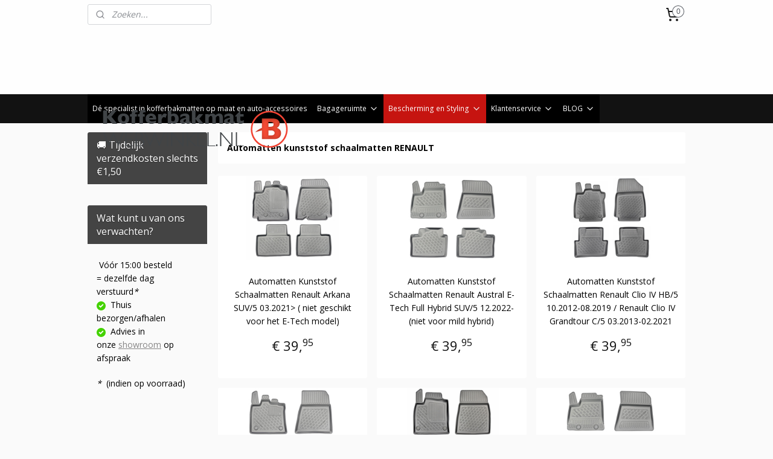

--- FILE ---
content_type: text/html; charset=UTF-8
request_url: https://www.kofferbakmatwebwinkel.nl/c-5458175/automatten-kunststof-schaalmatten-renault/
body_size: 34715
content:
<!DOCTYPE html>
<!--[if lt IE 7]>
<html lang="nl"
      class="no-js lt-ie9 lt-ie8 lt-ie7 secure"> <![endif]-->
<!--[if IE 7]>
<html lang="nl"
      class="no-js lt-ie9 lt-ie8 is-ie7 secure"> <![endif]-->
<!--[if IE 8]>
<html lang="nl"
      class="no-js lt-ie9 is-ie8 secure"> <![endif]-->
<!--[if gt IE 8]><!-->
<html lang="nl" class="no-js secure">
<!--<![endif]-->
<head prefix="og: http://ogp.me/ns#">
    <meta http-equiv="Content-Type" content="text/html; charset=UTF-8"/>

    <title>Kunststof schaalmatten Renault | KofferbakmatWebwinkel</title>
    <meta name="robots" content="noarchive"/>
    <meta name="robots" content="index,follow,noodp,noydir"/>
    
    <meta name="viewport" content="width=device-width, initial-scale=1.0"/>
    <meta name="revisit-after" content="1 days"/>
    <meta name="generator" content="Mijnwebwinkel"/>
    <meta name="web_author" content="https://www.mijnwebwinkel.nl/"/>

    

    <meta property="og:site_name" content="KofferbakmatWebwinkel"/>

    <meta property="og:title" content="Kunststof schaalmatten Renault"/>
    <meta property="og:description" content="Automatten kunststof schaalmatten RENAULT"/>
    <meta property="og:type" content="website"/>
    <meta property="og:image" content="https://cdn.myonlinestore.eu/9436bf14-6be1-11e9-a722-44a8421b9960/image/cache/full/8900664ce72aa29de2a7543feeff15630b8ef6f4.jpg"/>
        <meta property="og:image" content="https://cdn.myonlinestore.eu/9436bf14-6be1-11e9-a722-44a8421b9960/image/cache/full/2c0a2168bd67eca3eb33b0d392a3710057a0d0c5.jpg"/>
        <meta property="og:image" content="https://cdn.myonlinestore.eu/9436bf14-6be1-11e9-a722-44a8421b9960/image/cache/full/69b0b3def1d610f75b0c78baf2f2c6f2c253fe12.jpg"/>
        <meta property="og:image" content="https://cdn.myonlinestore.eu/9436bf14-6be1-11e9-a722-44a8421b9960/image/cache/full/770c1f74155bdc3785454381c0c8a05b9d894891.jpg"/>
        <meta property="og:image" content="https://cdn.myonlinestore.eu/9436bf14-6be1-11e9-a722-44a8421b9960/image/cache/full/7df35058cc5891fcb697b731215abf77af0bb794.jpg"/>
        <meta property="og:image" content="https://cdn.myonlinestore.eu/9436bf14-6be1-11e9-a722-44a8421b9960/image/cache/full/a1669f2129f56fd55a3a7888d1d1ad97cec6e9b2.jpg"/>
        <meta property="og:image" content="https://cdn.myonlinestore.eu/9436bf14-6be1-11e9-a722-44a8421b9960/image/cache/full/ad2ae6d7aa003992b80a9ad523af4221e9f3b444.jpg"/>
        <meta property="og:image" content="https://cdn.myonlinestore.eu/9436bf14-6be1-11e9-a722-44a8421b9960/image/cache/full/f348bb9291f156e3110c445d2b498efc1747d640.jpg"/>
        <meta property="og:image" content="https://cdn.myonlinestore.eu/9436bf14-6be1-11e9-a722-44a8421b9960/image/cache/full/aaf2f70e840ab83002f18621ab75fe44d6d8c761.jpg"/>
        <meta property="og:image" content="https://cdn.myonlinestore.eu/9436bf14-6be1-11e9-a722-44a8421b9960/image/cache/full/4cdd6313cad805e073ae6df2b89b5b99ba4ffaaa.jpg"/>
        <meta property="og:image" content="https://cdn.myonlinestore.eu/9436bf14-6be1-11e9-a722-44a8421b9960/image/cache/full/acf055f1a711c4788bbbe60d3b0c4d9886483e16.jpg"/>
        <meta property="og:image" content="https://cdn.myonlinestore.eu/9436bf14-6be1-11e9-a722-44a8421b9960/image/cache/full/349e452c4cb195b61cdd16917a8b07d77cd462f0.jpg"/>
        <meta property="og:url" content="https://www.kofferbakmatwebwinkel.nl/c-5458175/kunststof-schaalmatten-renault/"/>

    <link rel="preload" as="style" href="https://static.myonlinestore.eu/assets/../js/fancybox/jquery.fancybox.css?20260119210819"
          onload="this.onload=null;this.rel='stylesheet'">
    <noscript>
        <link rel="stylesheet" href="https://static.myonlinestore.eu/assets/../js/fancybox/jquery.fancybox.css?20260119210819">
    </noscript>

    <link rel="stylesheet" type="text/css" href="https://asset.myonlinestore.eu/8IQRbyMhdj6dzhrpSbHCHk5mTFvCw49.css"/>

    <link rel="preload" as="style" href="https://static.myonlinestore.eu/assets/../fonts/fontawesome-6.4.2/css/fontawesome.min.css?20260119210819"
          onload="this.onload=null;this.rel='stylesheet'">
    <link rel="preload" as="style" href="https://static.myonlinestore.eu/assets/../fonts/fontawesome-6.4.2/css/solid.min.css?20260119210819"
          onload="this.onload=null;this.rel='stylesheet'">
    <link rel="preload" as="style" href="https://static.myonlinestore.eu/assets/../fonts/fontawesome-6.4.2/css/brands.min.css?20260119210819"
          onload="this.onload=null;this.rel='stylesheet'">
    <link rel="preload" as="style" href="https://static.myonlinestore.eu/assets/../fonts/fontawesome-6.4.2/css/v4-shims.min.css?20260119210819"
          onload="this.onload=null;this.rel='stylesheet'">
    <noscript>
        <link rel="stylesheet" href="https://static.myonlinestore.eu/assets/../fonts/font-awesome-4.1.0/css/font-awesome.4.1.0.min.css?20260119210819">
    </noscript>

    <link rel="preconnect" href="https://static.myonlinestore.eu/" crossorigin />
    <link rel="dns-prefetch" href="https://static.myonlinestore.eu/" />
    <link rel="preconnect" href="https://cdn.myonlinestore.eu" crossorigin />
    <link rel="dns-prefetch" href="https://cdn.myonlinestore.eu" />

    <script type="text/javascript" src="https://static.myonlinestore.eu/assets/../js/modernizr.js?20260119210819"></script>
        
    <link rel="canonical" href="https://www.kofferbakmatwebwinkel.nl/c-5458175/kunststof-schaalmatten-renault/"/>
    <link rel="icon" type="image/png" href="https://cdn.myonlinestore.eu/9436bf14-6be1-11e9-a722-44a8421b9960/favicon.png?t=1768948190"
              />
    <script>
        var _rollbarConfig = {
        accessToken: 'd57a2075769e4401ab611d78421f1c89',
        captureUncaught: false,
        captureUnhandledRejections: false,
        verbose: false,
        payload: {
            environment: 'prod',
            person: {
                id: 378212,
            },
            ignoredMessages: [
                'request aborted',
                'network error',
                'timeout'
            ]
        },
        reportLevel: 'error'
    };
    // Rollbar Snippet
    !function(r){var e={};function o(n){if(e[n])return e[n].exports;var t=e[n]={i:n,l:!1,exports:{}};return r[n].call(t.exports,t,t.exports,o),t.l=!0,t.exports}o.m=r,o.c=e,o.d=function(r,e,n){o.o(r,e)||Object.defineProperty(r,e,{enumerable:!0,get:n})},o.r=function(r){"undefined"!=typeof Symbol&&Symbol.toStringTag&&Object.defineProperty(r,Symbol.toStringTag,{value:"Module"}),Object.defineProperty(r,"__esModule",{value:!0})},o.t=function(r,e){if(1&e&&(r=o(r)),8&e)return r;if(4&e&&"object"==typeof r&&r&&r.__esModule)return r;var n=Object.create(null);if(o.r(n),Object.defineProperty(n,"default",{enumerable:!0,value:r}),2&e&&"string"!=typeof r)for(var t in r)o.d(n,t,function(e){return r[e]}.bind(null,t));return n},o.n=function(r){var e=r&&r.__esModule?function(){return r.default}:function(){return r};return o.d(e,"a",e),e},o.o=function(r,e){return Object.prototype.hasOwnProperty.call(r,e)},o.p="",o(o.s=0)}([function(r,e,o){var n=o(1),t=o(4);_rollbarConfig=_rollbarConfig||{},_rollbarConfig.rollbarJsUrl=_rollbarConfig.rollbarJsUrl||"https://cdnjs.cloudflare.com/ajax/libs/rollbar.js/2.14.4/rollbar.min.js",_rollbarConfig.async=void 0===_rollbarConfig.async||_rollbarConfig.async;var a=n.setupShim(window,_rollbarConfig),l=t(_rollbarConfig);window.rollbar=n.Rollbar,a.loadFull(window,document,!_rollbarConfig.async,_rollbarConfig,l)},function(r,e,o){var n=o(2);function t(r){return function(){try{return r.apply(this,arguments)}catch(r){try{console.error("[Rollbar]: Internal error",r)}catch(r){}}}}var a=0;function l(r,e){this.options=r,this._rollbarOldOnError=null;var o=a++;this.shimId=function(){return o},"undefined"!=typeof window&&window._rollbarShims&&(window._rollbarShims[o]={handler:e,messages:[]})}var i=o(3),s=function(r,e){return new l(r,e)},d=function(r){return new i(s,r)};function c(r){return t(function(){var e=Array.prototype.slice.call(arguments,0),o={shim:this,method:r,args:e,ts:new Date};window._rollbarShims[this.shimId()].messages.push(o)})}l.prototype.loadFull=function(r,e,o,n,a){var l=!1,i=e.createElement("script"),s=e.getElementsByTagName("script")[0],d=s.parentNode;i.crossOrigin="",i.src=n.rollbarJsUrl,o||(i.async=!0),i.onload=i.onreadystatechange=t(function(){if(!(l||this.readyState&&"loaded"!==this.readyState&&"complete"!==this.readyState)){i.onload=i.onreadystatechange=null;try{d.removeChild(i)}catch(r){}l=!0,function(){var e;if(void 0===r._rollbarDidLoad){e=new Error("rollbar.js did not load");for(var o,n,t,l,i=0;o=r._rollbarShims[i++];)for(o=o.messages||[];n=o.shift();)for(t=n.args||[],i=0;i<t.length;++i)if("function"==typeof(l=t[i])){l(e);break}}"function"==typeof a&&a(e)}()}}),d.insertBefore(i,s)},l.prototype.wrap=function(r,e,o){try{var n;if(n="function"==typeof e?e:function(){return e||{}},"function"!=typeof r)return r;if(r._isWrap)return r;if(!r._rollbar_wrapped&&(r._rollbar_wrapped=function(){o&&"function"==typeof o&&o.apply(this,arguments);try{return r.apply(this,arguments)}catch(o){var e=o;throw e&&("string"==typeof e&&(e=new String(e)),e._rollbarContext=n()||{},e._rollbarContext._wrappedSource=r.toString(),window._rollbarWrappedError=e),e}},r._rollbar_wrapped._isWrap=!0,r.hasOwnProperty))for(var t in r)r.hasOwnProperty(t)&&(r._rollbar_wrapped[t]=r[t]);return r._rollbar_wrapped}catch(e){return r}};for(var p="log,debug,info,warn,warning,error,critical,global,configure,handleUncaughtException,handleAnonymousErrors,handleUnhandledRejection,captureEvent,captureDomContentLoaded,captureLoad".split(","),u=0;u<p.length;++u)l.prototype[p[u]]=c(p[u]);r.exports={setupShim:function(r,e){if(r){var o=e.globalAlias||"Rollbar";if("object"==typeof r[o])return r[o];r._rollbarShims={},r._rollbarWrappedError=null;var a=new d(e);return t(function(){e.captureUncaught&&(a._rollbarOldOnError=r.onerror,n.captureUncaughtExceptions(r,a,!0),e.wrapGlobalEventHandlers&&n.wrapGlobals(r,a,!0)),e.captureUnhandledRejections&&n.captureUnhandledRejections(r,a,!0);var t=e.autoInstrument;return!1!==e.enabled&&(void 0===t||!0===t||"object"==typeof t&&t.network)&&r.addEventListener&&(r.addEventListener("load",a.captureLoad.bind(a)),r.addEventListener("DOMContentLoaded",a.captureDomContentLoaded.bind(a))),r[o]=a,a})()}},Rollbar:d}},function(r,e){function o(r,e,o){if(e.hasOwnProperty&&e.hasOwnProperty("addEventListener")){for(var n=e.addEventListener;n._rollbarOldAdd&&n.belongsToShim;)n=n._rollbarOldAdd;var t=function(e,o,t){n.call(this,e,r.wrap(o),t)};t._rollbarOldAdd=n,t.belongsToShim=o,e.addEventListener=t;for(var a=e.removeEventListener;a._rollbarOldRemove&&a.belongsToShim;)a=a._rollbarOldRemove;var l=function(r,e,o){a.call(this,r,e&&e._rollbar_wrapped||e,o)};l._rollbarOldRemove=a,l.belongsToShim=o,e.removeEventListener=l}}r.exports={captureUncaughtExceptions:function(r,e,o){if(r){var n;if("function"==typeof e._rollbarOldOnError)n=e._rollbarOldOnError;else if(r.onerror){for(n=r.onerror;n._rollbarOldOnError;)n=n._rollbarOldOnError;e._rollbarOldOnError=n}e.handleAnonymousErrors();var t=function(){var o=Array.prototype.slice.call(arguments,0);!function(r,e,o,n){r._rollbarWrappedError&&(n[4]||(n[4]=r._rollbarWrappedError),n[5]||(n[5]=r._rollbarWrappedError._rollbarContext),r._rollbarWrappedError=null);var t=e.handleUncaughtException.apply(e,n);o&&o.apply(r,n),"anonymous"===t&&(e.anonymousErrorsPending+=1)}(r,e,n,o)};o&&(t._rollbarOldOnError=n),r.onerror=t}},captureUnhandledRejections:function(r,e,o){if(r){"function"==typeof r._rollbarURH&&r._rollbarURH.belongsToShim&&r.removeEventListener("unhandledrejection",r._rollbarURH);var n=function(r){var o,n,t;try{o=r.reason}catch(r){o=void 0}try{n=r.promise}catch(r){n="[unhandledrejection] error getting `promise` from event"}try{t=r.detail,!o&&t&&(o=t.reason,n=t.promise)}catch(r){}o||(o="[unhandledrejection] error getting `reason` from event"),e&&e.handleUnhandledRejection&&e.handleUnhandledRejection(o,n)};n.belongsToShim=o,r._rollbarURH=n,r.addEventListener("unhandledrejection",n)}},wrapGlobals:function(r,e,n){if(r){var t,a,l="EventTarget,Window,Node,ApplicationCache,AudioTrackList,ChannelMergerNode,CryptoOperation,EventSource,FileReader,HTMLUnknownElement,IDBDatabase,IDBRequest,IDBTransaction,KeyOperation,MediaController,MessagePort,ModalWindow,Notification,SVGElementInstance,Screen,TextTrack,TextTrackCue,TextTrackList,WebSocket,WebSocketWorker,Worker,XMLHttpRequest,XMLHttpRequestEventTarget,XMLHttpRequestUpload".split(",");for(t=0;t<l.length;++t)r[a=l[t]]&&r[a].prototype&&o(e,r[a].prototype,n)}}}},function(r,e){function o(r,e){this.impl=r(e,this),this.options=e,function(r){for(var e=function(r){return function(){var e=Array.prototype.slice.call(arguments,0);if(this.impl[r])return this.impl[r].apply(this.impl,e)}},o="log,debug,info,warn,warning,error,critical,global,configure,handleUncaughtException,handleAnonymousErrors,handleUnhandledRejection,_createItem,wrap,loadFull,shimId,captureEvent,captureDomContentLoaded,captureLoad".split(","),n=0;n<o.length;n++)r[o[n]]=e(o[n])}(o.prototype)}o.prototype._swapAndProcessMessages=function(r,e){var o,n,t;for(this.impl=r(this.options);o=e.shift();)n=o.method,t=o.args,this[n]&&"function"==typeof this[n]&&("captureDomContentLoaded"===n||"captureLoad"===n?this[n].apply(this,[t[0],o.ts]):this[n].apply(this,t));return this},r.exports=o},function(r,e){r.exports=function(r){return function(e){if(!e&&!window._rollbarInitialized){for(var o,n,t=(r=r||{}).globalAlias||"Rollbar",a=window.rollbar,l=function(r){return new a(r)},i=0;o=window._rollbarShims[i++];)n||(n=o.handler),o.handler._swapAndProcessMessages(l,o.messages);window[t]=n,window._rollbarInitialized=!0}}}}]);
    // End Rollbar Snippet
    </script>
    <script defer type="text/javascript" src="https://static.myonlinestore.eu/assets/../js/jquery.min.js?20260119210819"></script><script defer type="text/javascript" src="https://static.myonlinestore.eu/assets/../js/mww/shop.js?20260119210819"></script><script defer type="text/javascript" src="https://static.myonlinestore.eu/assets/../js/mww/shop/category.js?20260119210819"></script><script defer type="text/javascript" src="https://static.myonlinestore.eu/assets/../js/fancybox/jquery.fancybox.pack.js?20260119210819"></script><script defer type="text/javascript" src="https://static.myonlinestore.eu/assets/../js/fancybox/jquery.fancybox-thumbs.js?20260119210819"></script><script defer type="text/javascript" src="https://static.myonlinestore.eu/assets/../js/mww/image.js?20260119210819"></script><script defer type="text/javascript" src="https://static.myonlinestore.eu/assets/../js/mww/navigation.js?20260119210819"></script><script defer type="text/javascript" src="https://static.myonlinestore.eu/assets/../js/delay.js?20260119210819"></script><script defer type="text/javascript" src="https://static.myonlinestore.eu/assets/../js/mww/ajax.js?20260119210819"></script><script defer type="text/javascript" src="https://static.myonlinestore.eu/assets/../js/foundation/foundation.min.js?20260119210819"></script><script defer type="text/javascript" src="https://static.myonlinestore.eu/assets/../js/foundation/foundation/foundation.topbar.js?20260119210819"></script><script defer type="text/javascript" src="https://static.myonlinestore.eu/assets/../js/foundation/foundation/foundation.tooltip.js?20260119210819"></script><script defer type="text/javascript" src="https://static.myonlinestore.eu/assets/../js/mww/deferred.js?20260119210819"></script>
        <script src="https://static.myonlinestore.eu/assets/webpack/bootstrapper.ce10832e.js"></script>
    
    <script src="https://static.myonlinestore.eu/assets/webpack/vendor.85ea91e8.js" defer></script><script src="https://static.myonlinestore.eu/assets/webpack/main.c5872b2c.js" defer></script>
    
    <script src="https://static.myonlinestore.eu/assets/webpack/webcomponents.377dc92a.js" defer></script>
    
    <script src="https://static.myonlinestore.eu/assets/webpack/render.8395a26c.js" defer></script>

    <script>
        window.bootstrapper.add(new Strap('marketingScripts', []));
    </script>
        <script>
  window.dataLayer = window.dataLayer || [];

  function gtag() {
    dataLayer.push(arguments);
  }

    gtag(
    "consent",
    "default",
    {
      "ad_storage": "denied",
      "ad_user_data": "denied",
      "ad_personalization": "denied",
      "analytics_storage": "denied",
      "security_storage": "granted",
      "personalization_storage": "denied",
      "functionality_storage": "denied",
    }
  );

  gtag("js", new Date());
  gtag("config", 'G-HSRC51ENF9', { "groups": "myonlinestore" });</script>
<script async src="https://www.googletagmanager.com/gtag/js?id=G-HSRC51ENF9"></script>
        <script>
        
    </script>
        
<script>
    var marketingStrapId = 'marketingScripts'
    var marketingScripts = window.bootstrapper.use(marketingStrapId);

    if (marketingScripts === null) {
        marketingScripts = [];
    }

        marketingScripts.push({
        inline: `!function (f, b, e, v, n, t, s) {
        if (f.fbq) return;
        n = f.fbq = function () {
            n.callMethod ?
                n.callMethod.apply(n, arguments) : n.queue.push(arguments)
        };
        if (!f._fbq) f._fbq = n;
        n.push = n;
        n.loaded = !0;
        n.version = '2.0';
        n.agent = 'plmyonlinestore';
        n.queue = [];
        t = b.createElement(e);
        t.async = !0;
    t.src = v;
    s = b.getElementsByTagName(e)[0];
    s.parentNode.insertBefore(t, s)
    }(window, document, 'script', 'https://connect.facebook.net/en_US/fbevents.js');

    fbq('init', '2393626554114500');
    fbq('track', 'PageView');
    `,
    });
    
    window.bootstrapper.update(new Strap(marketingStrapId, marketingScripts));
</script>
    <noscript>
        <style>ul.products li {
                opacity: 1 !important;
            }</style>
    </noscript>

            <script>
                (function (w, d, s, l, i) {
            w[l] = w[l] || [];
            w[l].push({
                'gtm.start':
                    new Date().getTime(), event: 'gtm.js'
            });
            var f = d.getElementsByTagName(s)[0],
                j = d.createElement(s), dl = l != 'dataLayer' ? '&l=' + l : '';
            j.async = true;
            j.src =
                'https://www.googletagmanager.com/gtm.js?id=' + i + dl;
            f.parentNode.insertBefore(j, f);
        })(window, document, 'script', 'dataLayer', 'GTM-MSQ3L6L');
                (function (w, d, s, l, i) {
            w[l] = w[l] || [];
            w[l].push({
                'gtm.start':
                    new Date().getTime(), event: 'gtm.js'
            });
            var f = d.getElementsByTagName(s)[0],
                j = d.createElement(s), dl = l != 'dataLayer' ? '&l=' + l : '';
            j.async = true;
            j.src =
                'https://www.googletagmanager.com/gtm.js?id=' + i + dl;
            f.parentNode.insertBefore(j, f);
        })(window, document, 'script', 'dataLayer', 'GTM-NFQ5W354');
            </script>

</head>
<body    class="lang-nl_NL layout-width-990 twoColumn">

    <noscript>
                    <iframe src="https://www.googletagmanager.com/ns.html?id=GTM-MSQ3L6L" height="0" width="0"
                    style="display:none;visibility:hidden"></iframe>
                    <iframe src="https://www.googletagmanager.com/ns.html?id=GTM-NFQ5W354" height="0" width="0"
                    style="display:none;visibility:hidden"></iframe>
            </noscript>


<header>
    <a tabindex="0" id="skip-link" class="button screen-reader-text" href="#content">Spring naar de hoofdtekst</a>
</header>


<div id="react_element__filter"></div>

<div class="site-container">
    <div class="inner-wrap">
                    <nav class="tab-bar mobile-navigation custom-topbar ">
    <section class="left-button" style="display: none;">
        <a class="mobile-nav-button"
           href="#" data-react-trigger="mobile-navigation-toggle">
                <div   
    aria-hidden role="img"
    class="icon icon--sf-menu
        "
    >
    <svg><use xlink:href="#sf-menu"></use></svg>
    </div>
&#160;
                <span>Menu</span>        </a>
    </section>
    <section class="title-section">
        <span class="title">KofferbakmatWebwinkel</span>
    </section>
    <section class="right-button">

                                    
        <a href="/cart/" class="cart-icon hidden">
                <div   
    aria-hidden role="img"
    class="icon icon--sf-shopping-cart
        "
    >
    <svg><use xlink:href="#sf-shopping-cart"></use></svg>
    </div>
            <span class="cart-count" style="display: none"></span>
        </a>
    </section>
</nav>
        
        
        <div class="bg-container custom-css-container"             data-active-language="nl"
            data-current-date="21-01-2026"
            data-category-id="5458175"
            data-article-id="unknown"
            data-article-category-id="unknown"
            data-article-name="unknown"
        >
            <noscript class="no-js-message">
                <div class="inner">
                    Javascript is uitgeschakeld.


Zonder Javascript is het niet mogelijk bestellingen te plaatsen in deze webwinkel en zijn een aantal functionaliteiten niet beschikbaar.
                </div>
            </noscript>

            <div id="header">
                <div id="react_root"><!-- --></div>
                <div
                    class="header-bar-top">
                                                
<div class="row header-bar-inner" data-bar-position="top" data-options="sticky_on: large; is_hover: true; scrolltop: true;" data-topbar>
    <section class="top-bar-section">
                                    <div class="module-container search align-left">
                    <div class="react_element__searchbox" 
    data-post-url="/search/" 
    data-search-phrase=""></div>

                </div>
                                                <div class="module-container cart align-right">
                    
<div class="header-cart module moduleCartCompact" data-ajax-cart-replace="true" data-productcount="0">
            <a href="/cart/?category_id=5458175" class="foldout-cart">
                <div   
    aria-hidden role="img"
    class="icon icon--sf-shopping-cart
        "
            title="Winkelwagen"
    >
    <svg><use xlink:href="#sf-shopping-cart"></use></svg>
    </div>
            <span class="count">0</span>
        </a>
        <div class="hidden-cart-details">
            <div class="invisible-hover-area">
                <div data-mobile-cart-replace="true" class="cart-details">
                                            <div class="cart-summary">
                            Geen artikelen in winkelwagen.
                        </div>
                                    </div>

                            </div>
        </div>
    </div>

                </div>
                        </section>
</div>

                                    </div>

                

        
                
            

<sf-header-image
    class="web-component"
    header-element-height="108px"
    align="left"
    store-name="KofferbakmatWebwinkel"
    store-url="https://www.kofferbakmatwebwinkel.nl/"
    background-image-url=""
    mobile-background-image-url=""
    logo-custom-width=""
    logo-custom-height=""
    page-column-width="1100"
    style="
        height: 108px;

        --background-color: #FEFEFE;
        --background-height: 108px;
        --background-aspect-ratio: 1;
        --scaling-background-aspect-ratio: 2.75;
        --mobile-background-height: 0px;
        --mobile-background-aspect-ratio: 1;
        --color: #2B2B2B;
        --logo-custom-width: auto;
        --logo-custom-height: auto;
        --logo-aspect-ratio: 6.9444444444444
        ">
            <a href="https://www.kofferbakmatwebwinkel.nl/" slot="logo" style="max-height: 100%;">
            <img
                src="https://cdn.myonlinestore.eu/9436bf14-6be1-11e9-a722-44a8421b9960/logo_large.png?t=1768948190"
                alt="KofferbakmatWebwinkel"
                style="
                    width: 750px;
                    height: 100%;
                    display: block;
                    max-height: 400px;
                    "
            />
        </a>
    </sf-header-image>
                <div class="header-bar-bottom">
                                                
<div class="row header-bar-inner" data-bar-position="header" data-options="sticky_on: large; is_hover: true; scrolltop: true;" data-topbar>
    <section class="top-bar-section">
                                    <nav class="module-container navigation  align-left">
                    <ul>
                            




<li class="">
            <a href="https://www.kofferbakmatwebwinkel.nl/" class="no_underline">
            Dé specialist in kofferbakmatten op maat en auto-accessoires
                    </a>

                                </li>
    

    


<li class="has-dropdown">
            <a href="https://www.kofferbakmatwebwinkel.nl/c-7669598/bagageruimte/" class="no_underline">
            Bagageruimte
                                                <div aria-hidden role="img" class="icon"><svg><use xlink:href="#sf-chevron-down"></use></svg></div>
                                    </a>

                                    <ul class="dropdown">
                        

    


<li class="has-dropdown">
            <a href="https://www.kofferbakmatwebwinkel.nl/c-3647316/kofferbakmatten-op-maat-voor-elk-automerk/" class="no_underline">
            Kofferbakmatten op maat voor elk automerk
                                                <div aria-hidden role="img" class="icon sub-item"><svg><use xlink:href="#sf-chevron-right"></use></svg></div>
                                    </a>

                                    <ul class="dropdown">
                        




<li class="">
            <a href="https://www.kofferbakmatwebwinkel.nl/c-5798482/kofferbakmat-aiways/" class="no_underline">
            kofferbakmat Aiways
                    </a>

                                </li>
    




<li class="">
            <a href="https://www.kofferbakmatwebwinkel.nl/c-3647516/kofferbakmat-alfa-romeo/" class="no_underline">
            Kofferbakmat Alfa Romeo
                    </a>

                                </li>
    




<li class="">
            <a href="https://www.kofferbakmatwebwinkel.nl/c-3648927/kofferbakmat-audi/" class="no_underline">
            Kofferbakmat Audi
                    </a>

                                </li>
    




<li class="">
            <a href="https://www.kofferbakmatwebwinkel.nl/c-3648953/kofferbakmat-bmw/" class="no_underline">
            Kofferbakmat BMW
                    </a>

                                </li>
    




<li class="">
            <a href="https://www.kofferbakmatwebwinkel.nl/c-7423633/kofferbakmat-byd/" class="no_underline">
            Kofferbakmat BYD
                    </a>

                                </li>
    




<li class="">
            <a href="https://www.kofferbakmatwebwinkel.nl/c-3648993/kofferbakmat-chevrolet/" class="no_underline">
            Kofferbakmat Chevrolet
                    </a>

                                </li>
    




<li class="">
            <a href="https://www.kofferbakmatwebwinkel.nl/c-3648974/kofferbakmat-citroen/" class="no_underline">
            Kofferbakmat Citroën
                    </a>

                                </li>
    




<li class="">
            <a href="https://www.kofferbakmatwebwinkel.nl/c-5698676/kofferbakmat-cupra/" class="no_underline">
            Kofferbakmat Cupra
                    </a>

                                </li>
    




<li class="">
            <a href="https://www.kofferbakmatwebwinkel.nl/c-3655872/kofferbakmat-dacia/" class="no_underline">
            Kofferbakmat Dacia
                    </a>

                                </li>
    




<li class="">
            <a href="https://www.kofferbakmatwebwinkel.nl/c-3654178/kofferbakmat-dodge/" class="no_underline">
            Kofferbakmat Dodge
                    </a>

                                </li>
    




<li class="">
            <a href="https://www.kofferbakmatwebwinkel.nl/c-7162322/kofferbakmat-ds/" class="no_underline">
            Kofferbakmat DS
                    </a>

                                </li>
    




<li class="">
            <a href="https://www.kofferbakmatwebwinkel.nl/c-3649003/kofferbakmat-fiat/" class="no_underline">
            Kofferbakmat Fiat
                    </a>

                                </li>
    




<li class="">
            <a href="https://www.kofferbakmatwebwinkel.nl/c-3649018/kofferbakmat-ford/" class="no_underline">
            Kofferbakmat Ford
                    </a>

                                </li>
    




<li class="">
            <a href="https://www.kofferbakmatwebwinkel.nl/c-3649038/kofferbakmat-honda/" class="no_underline">
            Kofferbakmat Honda
                    </a>

                                </li>
    




<li class="">
            <a href="https://www.kofferbakmatwebwinkel.nl/c-3649043/kofferbakmat-hyundai/" class="no_underline">
            Kofferbakmat Hyundai
                    </a>

                                </li>
    




<li class="">
            <a href="https://www.kofferbakmatwebwinkel.nl/c-3655818/kofferbakmat-jaguar/" class="no_underline">
            Kofferbakmat Jaguar
                    </a>

                                </li>
    




<li class="">
            <a href="https://www.kofferbakmatwebwinkel.nl/c-7612602/kofferbakmat-jeacoo/" class="no_underline">
            Kofferbakmat Jeacoo
                    </a>

                                </li>
    




<li class="">
            <a href="https://www.kofferbakmatwebwinkel.nl/c-3655819/kofferbakmat-jeep/" class="no_underline">
            Kofferbakmat Jeep
                    </a>

                                </li>
    




<li class="">
            <a href="https://www.kofferbakmatwebwinkel.nl/c-3649051/kofferbakmat-kia/" class="no_underline">
            Kofferbakmat Kia
                    </a>

                                </li>
    




<li class="">
            <a href="https://www.kofferbakmatwebwinkel.nl/c-3654206/kofferbakmat-land-rover/" class="no_underline">
            Kofferbakmat Land Rover
                    </a>

                                </li>
    




<li class="">
            <a href="https://www.kofferbakmatwebwinkel.nl/c-7612677/kofferbakmat-leapmotor/" class="no_underline">
            Kofferbakmat Leapmotor 
                    </a>

                                </li>
    




<li class="">
            <a href="https://www.kofferbakmatwebwinkel.nl/c-3654219/kofferbakmat-lexus/" class="no_underline">
            Kofferbakmat Lexus
                    </a>

                                </li>
    




<li class="">
            <a href="https://www.kofferbakmatwebwinkel.nl/c-7061315/kofferbakmat-maxus/" class="no_underline">
            Kofferbakmat Maxus
                    </a>

                                </li>
    




<li class="">
            <a href="https://www.kofferbakmatwebwinkel.nl/c-3649062/kofferbakmat-mazda/" class="no_underline">
            Kofferbakmat Mazda
                    </a>

                                </li>
    




<li class="">
            <a href="https://www.kofferbakmatwebwinkel.nl/c-3649066/kofferbakmat-mercedes/" class="no_underline">
            Kofferbakmat Mercedes
                    </a>

                                </li>
    




<li class="">
            <a href="https://www.kofferbakmatwebwinkel.nl/c-7228512/kofferbakmat-mg/" class="no_underline">
            Kofferbakmat MG
                    </a>

                                </li>
    




<li class="">
            <a href="https://www.kofferbakmatwebwinkel.nl/c-3654228/kofferbakmat-mini/" class="no_underline">
            Kofferbakmat Mini
                    </a>

                                </li>
    




<li class="">
            <a href="https://www.kofferbakmatwebwinkel.nl/c-3649073/kofferbakmat-mitsubishi/" class="no_underline">
            Kofferbakmat Mitsubishi
                    </a>

                                </li>
    




<li class="">
            <a href="https://www.kofferbakmatwebwinkel.nl/c-3649076/kofferbakmat-nissan/" class="no_underline">
            Kofferbakmat Nissan
                    </a>

                                </li>
    




<li class="">
            <a href="https://www.kofferbakmatwebwinkel.nl/c-7612680/kofferbakmat-omoda/" class="no_underline">
            Kofferbakmat Omoda
                    </a>

                                </li>
    




<li class="">
            <a href="https://www.kofferbakmatwebwinkel.nl/c-3649079/kofferbakmat-opel/" class="no_underline">
            Kofferbakmat Opel
                    </a>

                                </li>
    




<li class="">
            <a href="https://www.kofferbakmatwebwinkel.nl/c-3655875/kofferbakmat-peugeot/" class="no_underline">
            Kofferbakmat Peugeot
                    </a>

                                </li>
    




<li class="">
            <a href="https://www.kofferbakmatwebwinkel.nl/c-6342957/kofferbakmat-polestar/" class="no_underline">
            Kofferbakmat Polestar
                    </a>

                                </li>
    




<li class="">
            <a href="https://www.kofferbakmatwebwinkel.nl/c-3654230/kofferbakmat-porsche/" class="no_underline">
            Kofferbakmat Porsche
                    </a>

                                </li>
    




<li class="">
            <a href="https://www.kofferbakmatwebwinkel.nl/c-3654232/kofferbakmat-renault/" class="no_underline">
            Kofferbakmat Renault
                    </a>

                                </li>
    




<li class="">
            <a href="https://www.kofferbakmatwebwinkel.nl/c-3654251/kofferbakmat-seat/" class="no_underline">
            Kofferbakmat Seat
                    </a>

                                </li>
    




<li class="">
            <a href="https://www.kofferbakmatwebwinkel.nl/c-3654258/kofferbakmat-skoda/" class="no_underline">
            Kofferbakmat Skoda
                    </a>

                                </li>
    




<li class="">
            <a href="https://www.kofferbakmatwebwinkel.nl/c-3654268/kofferbakmat-ssangyong/" class="no_underline">
            Kofferbakmat Ssangyong
                    </a>

                                </li>
    




<li class="">
            <a href="https://www.kofferbakmatwebwinkel.nl/c-3654269/kofferbakmat-subaru/" class="no_underline">
            Kofferbakmat Subaru
                    </a>

                                </li>
    




<li class="">
            <a href="https://www.kofferbakmatwebwinkel.nl/c-3654271/kofferbakmat-suzuki/" class="no_underline">
            Kofferbakmat Suzuki
                    </a>

                                </li>
    




<li class="">
            <a href="https://www.kofferbakmatwebwinkel.nl/c-5047044/kofferbakmat-tesla/" class="no_underline">
            Kofferbakmat Tesla
                    </a>

                                </li>
    




<li class="">
            <a href="https://www.kofferbakmatwebwinkel.nl/c-3654276/kofferbakmat-toyota/" class="no_underline">
            Kofferbakmat Toyota
                    </a>

                                </li>
    




<li class="">
            <a href="https://www.kofferbakmatwebwinkel.nl/c-3654280/kofferbakmat-volkswagen/" class="no_underline">
            Kofferbakmat Volkswagen
                    </a>

                                </li>
    




<li class="">
            <a href="https://www.kofferbakmatwebwinkel.nl/c-3654288/kofferbakmat-volvo/" class="no_underline">
            Kofferbakmat Volvo
                    </a>

                                </li>
                </ul>
                        </li>
    

    


<li class="has-dropdown">
            <a href="https://www.kofferbakmatwebwinkel.nl/c-7669613/frunks-extra-bagageruimte-voor-electrische-auto/" class="no_underline">
            Frunks (extra bagageruimte voor electrische auto)
                                                <div aria-hidden role="img" class="icon sub-item"><svg><use xlink:href="#sf-chevron-right"></use></svg></div>
                                    </a>

                                    <ul class="dropdown">
                        




<li class="">
            <a href="https://www.kofferbakmatwebwinkel.nl/c-7669628/frunk-audi/" class="no_underline">
            Frunk Audi 
                    </a>

                                </li>
    




<li class="">
            <a href="https://www.kofferbakmatwebwinkel.nl/c-7669638/frunk-bmw/" class="no_underline">
            Frunk BMW
                    </a>

                                </li>
    




<li class="">
            <a href="https://www.kofferbakmatwebwinkel.nl/c-7678780/frunk-citroen/" class="no_underline">
            Frunk Citroen
                    </a>

                                </li>
    




<li class="">
            <a href="https://www.kofferbakmatwebwinkel.nl/c-7669748/frunk-dacia/" class="no_underline">
            Frunk Dacia
                    </a>

                                </li>
    




<li class="">
            <a href="https://www.kofferbakmatwebwinkel.nl/c-7669768/frunk-fiat/" class="no_underline">
            Frunk Fiat
                    </a>

                                </li>
    




<li class="">
            <a href="https://www.kofferbakmatwebwinkel.nl/c-7669773/frunk-ford/" class="no_underline">
            Frunk Ford
                    </a>

                                </li>
    




<li class="">
            <a href="https://www.kofferbakmatwebwinkel.nl/c-7669778/frunk-hyundai/" class="no_underline">
            Frunk Hyundai
                    </a>

                                </li>
    




<li class="">
            <a href="https://www.kofferbakmatwebwinkel.nl/c-7669783/frunk-kia/" class="no_underline">
            Frunk Kia
                    </a>

                                </li>
    




<li class="">
            <a href="https://www.kofferbakmatwebwinkel.nl/c-7669798/frunk-mg/" class="no_underline">
            Frunk MG
                    </a>

                                </li>
    




<li class="">
            <a href="https://www.kofferbakmatwebwinkel.nl/c-7678810/frunk-opel/" class="no_underline">
            Frunk Opel
                    </a>

                                </li>
    




<li class="">
            <a href="https://www.kofferbakmatwebwinkel.nl/c-7678825/frunk-renault/" class="no_underline">
            Frunk Renault 
                    </a>

                                </li>
    




<li class="">
            <a href="https://www.kofferbakmatwebwinkel.nl/c-7669803/frunk-skoda/" class="no_underline">
            Frunk Skoda
                    </a>

                                </li>
    




<li class="">
            <a href="https://www.kofferbakmatwebwinkel.nl/c-7669793/frunk-volkswagen/" class="no_underline">
            Frunk Volkswagen
                    </a>

                                </li>
                </ul>
                        </li>
                </ul>
                        </li>
    

    
    

<li class="has-dropdown active">
            <a href="https://www.kofferbakmatwebwinkel.nl/c-7669618/bescherming-en-styling/" class="no_underline">
            Bescherming en Styling
                                                <div aria-hidden role="img" class="icon"><svg><use xlink:href="#sf-chevron-down"></use></svg></div>
                                    </a>

                                    <ul class="dropdown">
                        

    


<li class="has-dropdown">
            <a href="https://www.kofferbakmatwebwinkel.nl/c-4612441/bumperbescherming/" class="no_underline">
            Bumperbescherming
                                                <div aria-hidden role="img" class="icon sub-item"><svg><use xlink:href="#sf-chevron-right"></use></svg></div>
                                    </a>

                                    <ul class="dropdown">
                        




<li class="">
            <a href="https://www.kofferbakmatwebwinkel.nl/c-4999740/bumperbescherming-alfa-romeo/" class="no_underline">
            Bumperbescherming ALFA ROMEO
                    </a>

                                </li>
    




<li class="">
            <a href="https://www.kofferbakmatwebwinkel.nl/c-4612445/bumperbescherming-audi/" class="no_underline">
            Bumperbescherming AUDI
                    </a>

                                </li>
    




<li class="">
            <a href="https://www.kofferbakmatwebwinkel.nl/c-4612931/bumperbescherming-bmw/" class="no_underline">
            Bumperbescherming BMW
                    </a>

                                </li>
    




<li class="">
            <a href="https://www.kofferbakmatwebwinkel.nl/c-7706186/bumperbescherming-byd/" class="no_underline">
            Bumperbescherming BYD
                    </a>

                                </li>
    




<li class="">
            <a href="https://www.kofferbakmatwebwinkel.nl/c-5789123/bumperbescherming-chevrolet/" class="no_underline">
            Bumperbescherming Chevrolet
                    </a>

                                </li>
    




<li class="">
            <a href="https://www.kofferbakmatwebwinkel.nl/c-4613142/bumperbescherming-citroen/" class="no_underline">
            Bumperbescherming CITROËN
                    </a>

                                </li>
    




<li class="">
            <a href="https://www.kofferbakmatwebwinkel.nl/c-4613162/bumperbescherming-dacia/" class="no_underline">
            Bumperbescherming DACIA
                    </a>

                                </li>
    




<li class="">
            <a href="https://www.kofferbakmatwebwinkel.nl/c-4613169/bumperbescherming-fiat/" class="no_underline">
            Bumperbescherming FIAT
                    </a>

                                </li>
    




<li class="">
            <a href="https://www.kofferbakmatwebwinkel.nl/c-4613191/bumperbescherming-ford/" class="no_underline">
            Bumperbescherming FORD
                    </a>

                                </li>
    




<li class="">
            <a href="https://www.kofferbakmatwebwinkel.nl/c-4613226/bumperbescherming-honda/" class="no_underline">
            Bumperbescherming HONDA
                    </a>

                                </li>
    




<li class="">
            <a href="https://www.kofferbakmatwebwinkel.nl/c-4613297/bumperbescherming-hyundai/" class="no_underline">
            Bumperbescherming HYUNDAI
                    </a>

                                </li>
    




<li class="">
            <a href="https://www.kofferbakmatwebwinkel.nl/c-7706221/bumperbescherming-jac/" class="no_underline">
            Bumperbescherming JAC
                    </a>

                                </li>
    




<li class="">
            <a href="https://www.kofferbakmatwebwinkel.nl/c-7429350/bumperbescherming-jaecoo/" class="no_underline">
            Bumperbescherming JAECOO
                    </a>

                                </li>
    




<li class="">
            <a href="https://www.kofferbakmatwebwinkel.nl/c-4613342/bumperbescherming-jaguar/" class="no_underline">
            Bumperbescherming JAGUAR
                    </a>

                                </li>
    




<li class="">
            <a href="https://www.kofferbakmatwebwinkel.nl/c-4613348/bumperbescherming-jeep/" class="no_underline">
            Bumperbescherming JEEP
                    </a>

                                </li>
    




<li class="">
            <a href="https://www.kofferbakmatwebwinkel.nl/c-4613349/bumperbescherming-kia/" class="no_underline">
            Bumperbescherming KIA
                    </a>

                                </li>
    




<li class="">
            <a href="https://www.kofferbakmatwebwinkel.nl/c-4613380/bumperbescherming-land-rover/" class="no_underline">
            Bumperbescherming LAND ROVER
                    </a>

                                </li>
    




<li class="">
            <a href="https://www.kofferbakmatwebwinkel.nl/c-4613383/bumperbescherming-lexus/" class="no_underline">
            Bumperbescherming LEXUS
                    </a>

                                </li>
    




<li class="">
            <a href="https://www.kofferbakmatwebwinkel.nl/c-4613388/bumperbescherming-mazda/" class="no_underline">
            Bumperbescherming MAZDA
                    </a>

                                </li>
    




<li class="">
            <a href="https://www.kofferbakmatwebwinkel.nl/c-4613460/bumperbescherming-mercedes/" class="no_underline">
            Bumperbescherming MERCEDES
                    </a>

                                </li>
    




<li class="">
            <a href="https://www.kofferbakmatwebwinkel.nl/c-4613515/bumperbescherming-mini/" class="no_underline">
            Bumperbescherming MINI
                    </a>

                                </li>
    




<li class="">
            <a href="https://www.kofferbakmatwebwinkel.nl/c-4613530/bumperbescherming-mitsubishi/" class="no_underline">
            Bumperbescherming MITSUBISHI
                    </a>

                                </li>
    




<li class="">
            <a href="https://www.kofferbakmatwebwinkel.nl/c-4613552/bumperbescherming-nissan/" class="no_underline">
            Bumperbescherming NISSAN
                    </a>

                                </li>
    




<li class="">
            <a href="https://www.kofferbakmatwebwinkel.nl/c-7429341/bumperbescherming-omoda/" class="no_underline">
            Bumperbescherming OMODA
                    </a>

                                </li>
    




<li class="">
            <a href="https://www.kofferbakmatwebwinkel.nl/c-4613589/bumperbescherming-opel/" class="no_underline">
            Bumperbescherming OPEL
                    </a>

                                </li>
    




<li class="">
            <a href="https://www.kofferbakmatwebwinkel.nl/c-4614086/bumperbescherming-peugeot/" class="no_underline">
            Bumperbescherming PEUGEOT
                    </a>

                                </li>
    




<li class="">
            <a href="https://www.kofferbakmatwebwinkel.nl/c-4614140/bumperbescherming-porsche/" class="no_underline">
            Bumperbescherming PORSCHE
                    </a>

                                </li>
    




<li class="">
            <a href="https://www.kofferbakmatwebwinkel.nl/c-4614146/bumperbescherming-range-rover/" class="no_underline">
            Bumperbescherming RANGE ROVER
                    </a>

                                </li>
    




<li class="">
            <a href="https://www.kofferbakmatwebwinkel.nl/c-4614147/bumperbescherming-renault/" class="no_underline">
            Bumperbescherming RENAULT
                    </a>

                                </li>
    




<li class="">
            <a href="https://www.kofferbakmatwebwinkel.nl/c-4614356/bumperbescherming-seat/" class="no_underline">
            Bumperbescherming SEAT
                    </a>

                                </li>
    




<li class="">
            <a href="https://www.kofferbakmatwebwinkel.nl/c-4614467/bumperbescherming-skoda/" class="no_underline">
            Bumperbescherming SKODA
                    </a>

                                </li>
    




<li class="">
            <a href="https://www.kofferbakmatwebwinkel.nl/c-5730736/bumperbescherming-smart/" class="no_underline">
            Bumperbescherming SMART
                    </a>

                                </li>
    




<li class="">
            <a href="https://www.kofferbakmatwebwinkel.nl/c-4614525/bumperbescherming-subaru/" class="no_underline">
            Bumperbescherming SUBARU
                    </a>

                                </li>
    




<li class="">
            <a href="https://www.kofferbakmatwebwinkel.nl/c-4614557/bumperbescherming-suzuki/" class="no_underline">
            Bumperbescherming SUZUKI
                    </a>

                                </li>
    




<li class="">
            <a href="https://www.kofferbakmatwebwinkel.nl/c-4614567/bumperbescherming-toyota/" class="no_underline">
            Bumperbescherming TOYOTA
                    </a>

                                </li>
    




<li class="">
            <a href="https://www.kofferbakmatwebwinkel.nl/c-4614635/bumperbescherming-volkswagen/" class="no_underline">
            Bumperbescherming VOLKSWAGEN
                    </a>

                                </li>
    




<li class="">
            <a href="https://www.kofferbakmatwebwinkel.nl/c-4614985/bumperbescherming-volvo/" class="no_underline">
            Bumperbescherming VOLVO
                    </a>

                                </li>
                </ul>
                        </li>
    

    


<li class="has-dropdown">
            <a href="https://www.kofferbakmatwebwinkel.nl/c-4655333/instaplijsten/" class="no_underline">
            Instaplijsten
                                                <div aria-hidden role="img" class="icon sub-item"><svg><use xlink:href="#sf-chevron-right"></use></svg></div>
                                    </a>

                                    <ul class="dropdown">
                        




<li class="">
            <a href="https://www.kofferbakmatwebwinkel.nl/c-5804347/instaplijsten-alfa/" class="no_underline">
            Instaplijsten ALFA
                    </a>

                                </li>
    




<li class="">
            <a href="https://www.kofferbakmatwebwinkel.nl/c-5804356/instaplijsten-audi/" class="no_underline">
            Instaplijsten AUDI
                    </a>

                                </li>
    




<li class="">
            <a href="https://www.kofferbakmatwebwinkel.nl/c-4655337/instaplijsten-bmw/" class="no_underline">
            Instaplijsten BMW
                    </a>

                                </li>
    




<li class="">
            <a href="https://www.kofferbakmatwebwinkel.nl/c-7705981/instaplijsten-byd/" class="no_underline">
            Instaplijsten BYD
                    </a>

                                </li>
    




<li class="">
            <a href="https://www.kofferbakmatwebwinkel.nl/c-5807597/instaplijsten-chevrolet/" class="no_underline">
            Instaplijsten CHEVROLET
                    </a>

                                </li>
    




<li class="">
            <a href="https://www.kofferbakmatwebwinkel.nl/c-5807598/instaplijsten-chrysler/" class="no_underline">
            Instaplijsten CHRYSLER
                    </a>

                                </li>
    




<li class="">
            <a href="https://www.kofferbakmatwebwinkel.nl/c-4655606/instaplijsten-citroeen/" class="no_underline">
            Instaplijsten CITRÖEN
                    </a>

                                </li>
    




<li class="">
            <a href="https://www.kofferbakmatwebwinkel.nl/c-5807634/instaplijsten-dacia/" class="no_underline">
            Instaplijsten DACIA
                    </a>

                                </li>
    




<li class="">
            <a href="https://www.kofferbakmatwebwinkel.nl/c-5807640/instaplijsten-dodge/" class="no_underline">
            Instaplijsten DODGE
                    </a>

                                </li>
    




<li class="">
            <a href="https://www.kofferbakmatwebwinkel.nl/c-4655622/instaplijsten-fiat/" class="no_underline">
            Instaplijsten FIAT
                    </a>

                                </li>
    




<li class="">
            <a href="https://www.kofferbakmatwebwinkel.nl/c-4657942/instaplijsten-ford/" class="no_underline">
            Instaplijsten FORD
                    </a>

                                </li>
    




<li class="">
            <a href="https://www.kofferbakmatwebwinkel.nl/c-5807703/instaplijsten-honda/" class="no_underline">
            Instaplijsten HONDA
                    </a>

                                </li>
    




<li class="">
            <a href="https://www.kofferbakmatwebwinkel.nl/c-4658171/instaplijsten-hyundai/" class="no_underline">
            Instaplijsten HYUNDAI
                    </a>

                                </li>
    




<li class="">
            <a href="https://www.kofferbakmatwebwinkel.nl/c-7706016/instaplijsten-jac/" class="no_underline">
            Instaplijsten JAC
                    </a>

                                </li>
    




<li class="">
            <a href="https://www.kofferbakmatwebwinkel.nl/c-5808735/instaplijsten-jaguar/" class="no_underline">
            Instaplijsten JAGUAR
                    </a>

                                </li>
    




<li class="">
            <a href="https://www.kofferbakmatwebwinkel.nl/c-5808729/instaplijsten-jeep/" class="no_underline">
            Instaplijsten JEEP
                    </a>

                                </li>
    




<li class="">
            <a href="https://www.kofferbakmatwebwinkel.nl/c-5496117/instaplijsten-kia/" class="no_underline">
            Instaplijsten KIA
                    </a>

                                </li>
    




<li class="">
            <a href="https://www.kofferbakmatwebwinkel.nl/c-5808753/instaplijsten-land-rover/" class="no_underline">
            Instaplijsten LAND ROVER
                    </a>

                                </li>
    




<li class="">
            <a href="https://www.kofferbakmatwebwinkel.nl/c-4658193/instaplijsten-mazda/" class="no_underline">
            Instaplijsten MAZDA
                    </a>

                                </li>
    




<li class="">
            <a href="https://www.kofferbakmatwebwinkel.nl/c-5217449/instaplijsten-mercedes/" class="no_underline">
            Instaplijsten MERCEDES
                    </a>

                                </li>
    




<li class="">
            <a href="https://www.kofferbakmatwebwinkel.nl/c-5217473/instaplijsten-mitsubishi/" class="no_underline">
            Instaplijsten MITSUBISHI
                    </a>

                                </li>
    




<li class="">
            <a href="https://www.kofferbakmatwebwinkel.nl/c-5217753/instaplijsten-nissan/" class="no_underline">
            Instaplijsten NISSAN
                    </a>

                                </li>
    




<li class="">
            <a href="https://www.kofferbakmatwebwinkel.nl/c-5217854/instaplijsten-opel/" class="no_underline">
            Instaplijsten OPEL
                    </a>

                                </li>
    




<li class="">
            <a href="https://www.kofferbakmatwebwinkel.nl/c-5217929/instaplijsten-peugeot/" class="no_underline">
            Instaplijsten PEUGEOT
                    </a>

                                </li>
    




<li class="">
            <a href="https://www.kofferbakmatwebwinkel.nl/c-5810796/instaplijsten-porsche/" class="no_underline">
            Instaplijsten PORSCHE
                    </a>

                                </li>
    




<li class="">
            <a href="https://www.kofferbakmatwebwinkel.nl/c-5217947/instaplijsten-renault/" class="no_underline">
            Instaplijsten RENAULT
                    </a>

                                </li>
    




<li class="">
            <a href="https://www.kofferbakmatwebwinkel.nl/c-5217973/instaplijsten-seat/" class="no_underline">
            Instaplijsten SEAT
                    </a>

                                </li>
    




<li class="">
            <a href="https://www.kofferbakmatwebwinkel.nl/c-5319997/instaplijsten-skoda/" class="no_underline">
            Instaplijsten SKODA
                    </a>

                                </li>
    




<li class="">
            <a href="https://www.kofferbakmatwebwinkel.nl/c-5810827/instaplijsten-subaru/" class="no_underline">
            Instaplijsten SUBARU
                    </a>

                                </li>
    




<li class="">
            <a href="https://www.kofferbakmatwebwinkel.nl/c-5810832/instaplijsten-suzuki/" class="no_underline">
            Instaplijsten SUZUKI
                    </a>

                                </li>
    




<li class="">
            <a href="https://www.kofferbakmatwebwinkel.nl/c-5319998/instaplijsten-toyota/" class="no_underline">
            Instaplijsten TOYOTA
                    </a>

                                </li>
    




<li class="">
            <a href="https://www.kofferbakmatwebwinkel.nl/c-5319999/instaplijsten-volkswagen/" class="no_underline">
            Instaplijsten VOLKSWAGEN
                    </a>

                                </li>
    




<li class="">
            <a href="https://www.kofferbakmatwebwinkel.nl/c-5816488/instaplijsten-volvo/" class="no_underline">
            Instaplijsten VOLVO
                    </a>

                                </li>
                </ul>
                        </li>
    

    


<li class="has-dropdown">
            <a href="https://www.kofferbakmatwebwinkel.nl/c-6240872/achterklepstrip/" class="no_underline">
            Achterklepstrip
                                                <div aria-hidden role="img" class="icon sub-item"><svg><use xlink:href="#sf-chevron-right"></use></svg></div>
                                    </a>

                                    <ul class="dropdown">
                        




<li class="">
            <a href="https://www.kofferbakmatwebwinkel.nl/c-6240899/achterklep-beschermstrip-alfa-romeo/" class="no_underline">
            Achterklep beschermstrip Alfa Romeo
                    </a>

                                </li>
    




<li class="">
            <a href="https://www.kofferbakmatwebwinkel.nl/c-6241043/achterklep-beschermstrip-audi/" class="no_underline">
            Achterklep beschermstrip Audi
                    </a>

                                </li>
    




<li class="">
            <a href="https://www.kofferbakmatwebwinkel.nl/c-6241070/achterklep-beschermstrip-bmw/" class="no_underline">
            Achterklep beschermstrip BMW
                    </a>

                                </li>
    




<li class="">
            <a href="https://www.kofferbakmatwebwinkel.nl/c-6241202/achterklep-beschermstrip-chevrolet/" class="no_underline">
            Achterklep beschermstrip Chevrolet
                    </a>

                                </li>
    




<li class="">
            <a href="https://www.kofferbakmatwebwinkel.nl/c-6241265/achterklep-beschermstrip-chrysler/" class="no_underline">
            Achterklep beschermstrip Chrysler
                    </a>

                                </li>
    




<li class="">
            <a href="https://www.kofferbakmatwebwinkel.nl/c-6241298/achterklep-beschermstrip-citroen/" class="no_underline">
            Achterklep beschermstrip Citroën
                    </a>

                                </li>
    




<li class="">
            <a href="https://www.kofferbakmatwebwinkel.nl/c-6241604/achterklep-beschermstrip-dacia/" class="no_underline">
            Achterklep beschermstrip Dacia
                    </a>

                                </li>
    




<li class="">
            <a href="https://www.kofferbakmatwebwinkel.nl/c-6241811/achterklep-beschermstrip-fiat/" class="no_underline">
            Achterklep beschermstrip Fiat
                    </a>

                                </li>
    




<li class="">
            <a href="https://www.kofferbakmatwebwinkel.nl/c-6244667/achterklep-beschermstrip-ford/" class="no_underline">
            Achterklep beschermstrip Ford
                    </a>

                                </li>
    




<li class="">
            <a href="https://www.kofferbakmatwebwinkel.nl/c-6244685/achterklep-beschermstrip-honda/" class="no_underline">
            Achterklep beschermstrip Honda
                    </a>

                                </li>
    




<li class="">
            <a href="https://www.kofferbakmatwebwinkel.nl/c-6506469/achterklep-beschermstrip-hyundai/" class="no_underline">
            Achterklep beschermstrip Hyundai
                    </a>

                                </li>
    




<li class="">
            <a href="https://www.kofferbakmatwebwinkel.nl/c-6506499/achterklep-beschermstrip-jeep/" class="no_underline">
            Achterklep beschermstrip Jeep
                    </a>

                                </li>
    




<li class="">
            <a href="https://www.kofferbakmatwebwinkel.nl/c-6506505/achterklep-beschermstrip-kia/" class="no_underline">
            Achterklep beschermstrip Kia
                    </a>

                                </li>
    




<li class="">
            <a href="https://www.kofferbakmatwebwinkel.nl/c-6506514/achterklep-beschermstrip-land-rover/" class="no_underline">
            Achterklep beschermstrip Land Rover
                    </a>

                                </li>
    




<li class="">
            <a href="https://www.kofferbakmatwebwinkel.nl/c-6506520/achterklep-beschermstrip-mazda/" class="no_underline">
            Achterklep beschermstrip Mazda
                    </a>

                                </li>
    




<li class="">
            <a href="https://www.kofferbakmatwebwinkel.nl/c-6506529/achterklep-beschermstrip-mercedes/" class="no_underline">
            Achterklep beschermstrip Mercedes
                    </a>

                                </li>
    




<li class="">
            <a href="https://www.kofferbakmatwebwinkel.nl/c-6507549/achterklep-beschermstrip-mitsubishi/" class="no_underline">
            Achterklep beschermstrip Mitsubishi
                    </a>

                                </li>
    




<li class="">
            <a href="https://www.kofferbakmatwebwinkel.nl/c-6507564/achterklep-beschermstrip-nissan/" class="no_underline">
            Achterklep beschermstrip Nissan
                    </a>

                                </li>
    




<li class="">
            <a href="https://www.kofferbakmatwebwinkel.nl/c-6507699/achterklep-beschermstrip-opel/" class="no_underline">
            Achterklep beschermstrip Opel
                    </a>

                                </li>
    




<li class="">
            <a href="https://www.kofferbakmatwebwinkel.nl/c-6508707/achterklep-beschermstrip-peugeot/" class="no_underline">
            Achterklep beschermstrip Peugeot
                    </a>

                                </li>
    




<li class="">
            <a href="https://www.kofferbakmatwebwinkel.nl/c-6508716/achterklep-beschermstrip-porsche/" class="no_underline">
            Achterklep beschermstrip Porsche
                    </a>

                                </li>
    




<li class="">
            <a href="https://www.kofferbakmatwebwinkel.nl/c-6508743/achterklep-beschermstrip-renault/" class="no_underline">
            Achterklep beschermstrip Renault
                    </a>

                                </li>
    




<li class="">
            <a href="https://www.kofferbakmatwebwinkel.nl/c-6508758/achterklep-beschermstrip-seat/" class="no_underline">
            Achterklep beschermstrip Seat
                    </a>

                                </li>
    




<li class="">
            <a href="https://www.kofferbakmatwebwinkel.nl/c-6508842/achterklep-beschermstrip-skoda/" class="no_underline">
            Achterklep beschermstrip Skoda
                    </a>

                                </li>
    




<li class="">
            <a href="https://www.kofferbakmatwebwinkel.nl/c-6511260/achterklep-beschermstrip-suzuki/" class="no_underline">
            Achterklep beschermstrip Suzuki
                    </a>

                                </li>
    




<li class="">
            <a href="https://www.kofferbakmatwebwinkel.nl/c-6511263/achterklep-beschermstrip-toyota/" class="no_underline">
            Achterklep beschermstrip Toyota
                    </a>

                                </li>
    




<li class="">
            <a href="https://www.kofferbakmatwebwinkel.nl/c-6513816/achterklep-beschermstrip-volkswagen/" class="no_underline">
            Achterklep beschermstrip Volkswagen
                    </a>

                                </li>
    




<li class="">
            <a href="https://www.kofferbakmatwebwinkel.nl/c-6514689/achterklep-beschermstrip-volvo/" class="no_underline">
            Achterklep beschermstrip Volvo
                    </a>

                                </li>
                </ul>
                        </li>
    

    
    

<li class="has-dropdown active">
            <a href="https://www.kofferbakmatwebwinkel.nl/c-3658861/automatten-op-maat/" class="no_underline">
            Automatten op maat
                                                <div aria-hidden role="img" class="icon sub-item"><svg><use xlink:href="#sf-chevron-right"></use></svg></div>
                                    </a>

                                    <ul class="dropdown">
                        

    


<li class="has-dropdown">
            <a href="https://www.kofferbakmatwebwinkel.nl/c-6504597/automatten-op-maat-aiways/" class="no_underline">
            Automatten op maat Aiways
                                                <div aria-hidden role="img" class="icon sub-item"><svg><use xlink:href="#sf-chevron-right"></use></svg></div>
                                    </a>

                                    <ul class="dropdown">
                        




<li class="">
            <a href="https://www.kofferbakmatwebwinkel.nl/c-5940562/kunststof-schaalmatten-aiways/" class="no_underline">
            Kunststof Schaalmatten Aiways
                    </a>

                                </li>
                </ul>
                        </li>
    

    


<li class="has-dropdown">
            <a href="https://www.kofferbakmatwebwinkel.nl/c-7181332/automatten-op-maat-aixam/" class="no_underline">
            Automatten op maat Aixam
                                                <div aria-hidden role="img" class="icon sub-item"><svg><use xlink:href="#sf-chevron-right"></use></svg></div>
                                    </a>

                                    <ul class="dropdown">
                        




<li class="">
            <a href="https://www.kofferbakmatwebwinkel.nl/c-7181344/naaldvilt-velours-automatten-aixam/" class="no_underline">
            Naaldvilt / Velours automatten Aixam
                    </a>

                                </li>
                </ul>
                        </li>
    

    


<li class="has-dropdown">
            <a href="https://www.kofferbakmatwebwinkel.nl/c-6465691/automatten-op-maat-alfa-romeo/" class="no_underline">
            Automatten op maat Alfa Romeo
                                                <div aria-hidden role="img" class="icon sub-item"><svg><use xlink:href="#sf-chevron-right"></use></svg></div>
                                    </a>

                                    <ul class="dropdown">
                        




<li class="">
            <a href="https://www.kofferbakmatwebwinkel.nl/c-3262966/rubberen-automatten-alfa-romeo/" class="no_underline">
            Rubberen automatten Alfa Romeo
                    </a>

                                </li>
    




<li class="">
            <a href="https://www.kofferbakmatwebwinkel.nl/c-3238723/naaldvilt-velours-automatten-alfa-romeo/" class="no_underline">
            Naaldvilt / Velours automatten Alfa Romeo
                    </a>

                                </li>
    




<li class="">
            <a href="https://www.kofferbakmatwebwinkel.nl/c-6863747/kunststof-schaalmatten-alfa-romeo/" class="no_underline">
            Kunststof schaalmatten Alfa Romeo
                    </a>

                                </li>
                </ul>
                        </li>
    

    


<li class="has-dropdown">
            <a href="https://www.kofferbakmatwebwinkel.nl/c-6504285/automatten-op-maat-audi/" class="no_underline">
            Automatten op maat Audi
                                                <div aria-hidden role="img" class="icon sub-item"><svg><use xlink:href="#sf-chevron-right"></use></svg></div>
                                    </a>

                                    <ul class="dropdown">
                        




<li class="">
            <a href="https://www.kofferbakmatwebwinkel.nl/c-3262967/rubberen-automatten-audi/" class="no_underline">
            Rubberen automatten Audi
                    </a>

                                </li>
    




<li class="">
            <a href="https://www.kofferbakmatwebwinkel.nl/c-3238724/naaldvilt-velours-automatten-audi/" class="no_underline">
            Naaldvilt / Velours automatten Audi
                    </a>

                                </li>
    




<li class="">
            <a href="https://www.kofferbakmatwebwinkel.nl/c-3665415/kunststof-schaalmatten-audi/" class="no_underline">
            Kunststof schaalmatten Audi
                    </a>

                                </li>
                </ul>
                        </li>
    

    


<li class="has-dropdown">
            <a href="https://www.kofferbakmatwebwinkel.nl/c-6504288/automatten-op-maat-bmw/" class="no_underline">
            Automatten op maat BMW
                                                <div aria-hidden role="img" class="icon sub-item"><svg><use xlink:href="#sf-chevron-right"></use></svg></div>
                                    </a>

                                    <ul class="dropdown">
                        




<li class="">
            <a href="https://www.kofferbakmatwebwinkel.nl/c-3262968/rubber-automatten-bmw/" class="no_underline">
            Rubber automatten BMW
                    </a>

                                </li>
    




<li class="">
            <a href="https://www.kofferbakmatwebwinkel.nl/c-3238726/naaldvilt-velours-automatten-bmw/" class="no_underline">
            Naaldvilt / Velours automatten BMW
                    </a>

                                </li>
    




<li class="">
            <a href="https://www.kofferbakmatwebwinkel.nl/c-3667684/kunststof-schaalmatten-bmw/" class="no_underline">
            Kunststof schaalmatten BMW
                    </a>

                                </li>
                </ul>
                        </li>
    

    


<li class="has-dropdown">
            <a href="https://www.kofferbakmatwebwinkel.nl/c-7494675/automatten-op-maat-byd/" class="no_underline">
            Automatten op maat BYD
                                                <div aria-hidden role="img" class="icon sub-item"><svg><use xlink:href="#sf-chevron-right"></use></svg></div>
                                    </a>

                                    <ul class="dropdown">
                        




<li class="">
            <a href="https://www.kofferbakmatwebwinkel.nl/c-7541589/rubber-automatten-byd/" class="no_underline">
            Rubber automatten BYD
                    </a>

                                </li>
    




<li class="">
            <a href="https://www.kofferbakmatwebwinkel.nl/c-7494678/kunststof-schaalmatten-byd/" class="no_underline">
            Kunststof schaalmatten BYD
                    </a>

                                </li>
                </ul>
                        </li>
    

    


<li class="has-dropdown">
            <a href="https://www.kofferbakmatwebwinkel.nl/c-6504291/automatten-op-maat-chevrolet/" class="no_underline">
            Automatten op maat Chevrolet
                                                <div aria-hidden role="img" class="icon sub-item"><svg><use xlink:href="#sf-chevron-right"></use></svg></div>
                                    </a>

                                    <ul class="dropdown">
                        




<li class="">
            <a href="https://www.kofferbakmatwebwinkel.nl/c-3238728/naaldvilt-velours-automatten-chevrolet/" class="no_underline">
            Naaldvilt / Velours automatten Chevrolet
                    </a>

                                </li>
    




<li class="">
            <a href="https://www.kofferbakmatwebwinkel.nl/c-3262973/rubber-automatten-chevrolet/" class="no_underline">
            Rubber automatten Chevrolet
                    </a>

                                </li>
                </ul>
                        </li>
    

    


<li class="has-dropdown">
            <a href="https://www.kofferbakmatwebwinkel.nl/c-6504294/automatten-op-maat-chrysler/" class="no_underline">
            Automatten op maat Chrysler
                                                <div aria-hidden role="img" class="icon sub-item"><svg><use xlink:href="#sf-chevron-right"></use></svg></div>
                                    </a>

                                    <ul class="dropdown">
                        




<li class="">
            <a href="https://www.kofferbakmatwebwinkel.nl/c-3238729/naaldvilt-velours-automatten/" class="no_underline">
            Naaldvilt / Velours automatten
                    </a>

                                </li>
                </ul>
                        </li>
    

    


<li class="has-dropdown">
            <a href="https://www.kofferbakmatwebwinkel.nl/c-6504297/automatten-op-maat-citroen/" class="no_underline">
            Automatten op maat Citroën
                                                <div aria-hidden role="img" class="icon sub-item"><svg><use xlink:href="#sf-chevron-right"></use></svg></div>
                                    </a>

                                    <ul class="dropdown">
                        




<li class="">
            <a href="https://www.kofferbakmatwebwinkel.nl/c-3262974/rubber-automatten-citroen/" class="no_underline">
              Rubber automatten Citroën
                    </a>

                                </li>
    




<li class="">
            <a href="https://www.kofferbakmatwebwinkel.nl/c-3238734/naaldvilt-velours-automatten-citroen/" class="no_underline">
            Naaldvilt / Velours automatten Citroën
                    </a>

                                </li>
    




<li class="">
            <a href="https://www.kofferbakmatwebwinkel.nl/c-3667689/kunststof-schaalmatten-citroen/" class="no_underline">
            Kunststof schaalmatten Citroën
                    </a>

                                </li>
                </ul>
                        </li>
    

    


<li class="has-dropdown">
            <a href="https://www.kofferbakmatwebwinkel.nl/c-6504603/automatten-op-maat-cupra/" class="no_underline">
            Automatten op maat Cupra
                                                <div aria-hidden role="img" class="icon sub-item"><svg><use xlink:href="#sf-chevron-right"></use></svg></div>
                                    </a>

                                    <ul class="dropdown">
                        




<li class="">
            <a href="https://www.kofferbakmatwebwinkel.nl/c-5940637/kunststof-schaalmatten-cupra/" class="no_underline">
            Kunststof schaalmatten Cupra
                    </a>

                                </li>
                </ul>
                        </li>
    

    


<li class="has-dropdown">
            <a href="https://www.kofferbakmatwebwinkel.nl/c-6504300/automatten-op-maat-dacia/" class="no_underline">
            Automatten op maat Dacia
                                                <div aria-hidden role="img" class="icon sub-item"><svg><use xlink:href="#sf-chevron-right"></use></svg></div>
                                    </a>

                                    <ul class="dropdown">
                        




<li class="">
            <a href="https://www.kofferbakmatwebwinkel.nl/c-3262975/rubber-automatten-dacia/" class="no_underline">
            Rubber automatten Dacia
                    </a>

                                </li>
    




<li class="">
            <a href="https://www.kofferbakmatwebwinkel.nl/c-3238735/naaldvilt-velours-automatten-dacia/" class="no_underline">
            Naaldvilt / Velours automatten Dacia
                    </a>

                                </li>
    




<li class="">
            <a href="https://www.kofferbakmatwebwinkel.nl/c-4670787/kunststof-schaalmatten-dacia/" class="no_underline">
            Kunststof schaalmatten Dacia
                    </a>

                                </li>
                </ul>
                        </li>
    

    


<li class="has-dropdown">
            <a href="https://www.kofferbakmatwebwinkel.nl/c-6504486/automatten-op-maat-dodge/" class="no_underline">
            Automatten op maat Dodge 
                                                <div aria-hidden role="img" class="icon sub-item"><svg><use xlink:href="#sf-chevron-right"></use></svg></div>
                                    </a>

                                    <ul class="dropdown">
                        




<li class="">
            <a href="https://www.kofferbakmatwebwinkel.nl/c-3238737/naaldvilt-velours-automatten-dodge/" class="no_underline">
            Naaldvilt / Velours automatten Dodge
                    </a>

                                </li>
    




<li class="">
            <a href="https://www.kofferbakmatwebwinkel.nl/c-7705326/kunststof-schaalmatten-dodge/" class="no_underline">
            Kunststof Schaalmatten Dodge
                    </a>

                                </li>
                </ul>
                        </li>
    

    


<li class="has-dropdown">
            <a href="https://www.kofferbakmatwebwinkel.nl/c-6504303/automatten-op-maat-fiat/" class="no_underline">
            Automatten op maat Fiat
                                                <div aria-hidden role="img" class="icon sub-item"><svg><use xlink:href="#sf-chevron-right"></use></svg></div>
                                    </a>

                                    <ul class="dropdown">
                        




<li class="">
            <a href="https://www.kofferbakmatwebwinkel.nl/c-3262976/rubber-automatten-fiat/" class="no_underline">
            Rubber automatten Fiat
                    </a>

                                </li>
    




<li class="">
            <a href="https://www.kofferbakmatwebwinkel.nl/c-3238738/naaldvilt-velours-automatten-fiat/" class="no_underline">
            Naaldvilt / Velours automatten Fiat
                    </a>

                                </li>
    




<li class="">
            <a href="https://www.kofferbakmatwebwinkel.nl/c-7200199/kunststof-schaalmatten-fiat/" class="no_underline">
            Kunststof schaalmatten Fiat
                    </a>

                                </li>
                </ul>
                        </li>
    

    


<li class="has-dropdown">
            <a href="https://www.kofferbakmatwebwinkel.nl/c-6504306/automatten-op-maat-ford/" class="no_underline">
            Automatten op maat Ford
                                                <div aria-hidden role="img" class="icon sub-item"><svg><use xlink:href="#sf-chevron-right"></use></svg></div>
                                    </a>

                                    <ul class="dropdown">
                        




<li class="">
            <a href="https://www.kofferbakmatwebwinkel.nl/c-3262978/rubber-automatten-ford/" class="no_underline">
            Rubber automatten Ford
                    </a>

                                </li>
    




<li class="">
            <a href="https://www.kofferbakmatwebwinkel.nl/c-3238739/naaldvilt-velours-automatten-ford/" class="no_underline">
            Naaldvilt / Velours automatten Ford
                    </a>

                                </li>
    




<li class="">
            <a href="https://www.kofferbakmatwebwinkel.nl/c-3667690/kunststof-schaalmatten-ford/" class="no_underline">
            Kunststof schaalmatten Ford
                    </a>

                                </li>
                </ul>
                        </li>
    

    


<li class="has-dropdown">
            <a href="https://www.kofferbakmatwebwinkel.nl/c-6504309/automatten-op-maat-honda/" class="no_underline">
            Automatten op maat Honda
                                                <div aria-hidden role="img" class="icon sub-item"><svg><use xlink:href="#sf-chevron-right"></use></svg></div>
                                    </a>

                                    <ul class="dropdown">
                        




<li class="">
            <a href="https://www.kofferbakmatwebwinkel.nl/c-3262979/rubber-automatten-honda/" class="no_underline">
              Rubber automatten Honda
                    </a>

                                </li>
    




<li class="">
            <a href="https://www.kofferbakmatwebwinkel.nl/c-3238740/naaldvilt-velours-automatten-honda/" class="no_underline">
            Naaldvilt / Velours automatten Honda
                    </a>

                                </li>
    




<li class="">
            <a href="https://www.kofferbakmatwebwinkel.nl/c-5629145/kunststof-schaalmatten-honda/" class="no_underline">
            Kunststof schaalmatten Honda
                    </a>

                                </li>
                </ul>
                        </li>
    

    


<li class="has-dropdown">
            <a href="https://www.kofferbakmatwebwinkel.nl/c-6504315/automatten-op-maat-hyundai/" class="no_underline">
            Automatten op maat Hyundai
                                                <div aria-hidden role="img" class="icon sub-item"><svg><use xlink:href="#sf-chevron-right"></use></svg></div>
                                    </a>

                                    <ul class="dropdown">
                        




<li class="">
            <a href="https://www.kofferbakmatwebwinkel.nl/c-3262980/rubber-automatten-hyundai/" class="no_underline">
              Rubber automatten Hyundai
                    </a>

                                </li>
    




<li class="">
            <a href="https://www.kofferbakmatwebwinkel.nl/c-3238744/naaldvilt-velours-automatten-hyundai/" class="no_underline">
            Naaldvilt / Velours automatten Hyundai
                    </a>

                                </li>
    




<li class="">
            <a href="https://www.kofferbakmatwebwinkel.nl/c-3878644/kunststof-schaalmatten-hyundai/" class="no_underline">
            Kunststof schaalmatten Hyundai
                    </a>

                                </li>
                </ul>
                        </li>
    

    


<li class="has-dropdown">
            <a href="https://www.kofferbakmatwebwinkel.nl/c-6504321/automatten-op-maat-iveco/" class="no_underline">
            Automatten op maat Iveco
                                                <div aria-hidden role="img" class="icon sub-item"><svg><use xlink:href="#sf-chevron-right"></use></svg></div>
                                    </a>

                                    <ul class="dropdown">
                        




<li class="">
            <a href="https://www.kofferbakmatwebwinkel.nl/c-3238775/naaldvilt-velours-automatten-iveco/" class="no_underline">
            Naaldvilt / Velours automatten Iveco
                    </a>

                                </li>
                </ul>
                        </li>
    

    


<li class="has-dropdown">
            <a href="https://www.kofferbakmatwebwinkel.nl/c-7665357/automatten-op-maat-jaecoo/" class="no_underline">
            Automatten op maat Jaecoo
                                                <div aria-hidden role="img" class="icon sub-item"><svg><use xlink:href="#sf-chevron-right"></use></svg></div>
                                    </a>

                                    <ul class="dropdown">
                        




<li class="">
            <a href="https://www.kofferbakmatwebwinkel.nl/c-7665362/rubberen-schaalmatten-jaecoo/" class="no_underline">
            Rubberen schaalmatten Jaecoo
                    </a>

                                </li>
                </ul>
                        </li>
    

    


<li class="has-dropdown">
            <a href="https://www.kofferbakmatwebwinkel.nl/c-6504324/automatten-op-maat-jaguar/" class="no_underline">
            Automatten op maat Jaguar
                                                <div aria-hidden role="img" class="icon sub-item"><svg><use xlink:href="#sf-chevron-right"></use></svg></div>
                                    </a>

                                    <ul class="dropdown">
                        




<li class="">
            <a href="https://www.kofferbakmatwebwinkel.nl/c-3238777/naaldvilt-velours-automatten-jaguar/" class="no_underline">
            Naaldvilt / Velours automatten Jaguar
                    </a>

                                </li>
                </ul>
                        </li>
    

    


<li class="has-dropdown">
            <a href="https://www.kofferbakmatwebwinkel.nl/c-6504327/automatten-op-maat-jeep/" class="no_underline">
            Automatten op maat Jeep
                                                <div aria-hidden role="img" class="icon sub-item"><svg><use xlink:href="#sf-chevron-right"></use></svg></div>
                                    </a>

                                    <ul class="dropdown">
                        




<li class="">
            <a href="https://www.kofferbakmatwebwinkel.nl/c-5840809/rubber-automatten-jeep/" class="no_underline">
            Rubber automatten Jeep
                    </a>

                                </li>
    




<li class="">
            <a href="https://www.kofferbakmatwebwinkel.nl/c-3238778/naaldvilt-velours-automatten-jeep/" class="no_underline">
            Naaldvilt / Velours automatten Jeep
                    </a>

                                </li>
    




<li class="">
            <a href="https://www.kofferbakmatwebwinkel.nl/c-5940688/kunststof-schaalmatten-jeep/" class="no_underline">
            Kunststof schaalmatten Jeep
                    </a>

                                </li>
                </ul>
                        </li>
    

    


<li class="has-dropdown">
            <a href="https://www.kofferbakmatwebwinkel.nl/c-6504330/automatten-op-maat-kia/" class="no_underline">
            Automatten op maat Kia
                                                <div aria-hidden role="img" class="icon sub-item"><svg><use xlink:href="#sf-chevron-right"></use></svg></div>
                                    </a>

                                    <ul class="dropdown">
                        




<li class="">
            <a href="https://www.kofferbakmatwebwinkel.nl/c-3262993/rubber-automatten-kia/" class="no_underline">
            Rubber automatten Kia
                    </a>

                                </li>
    




<li class="">
            <a href="https://www.kofferbakmatwebwinkel.nl/c-3238796/naaldvilt-velours-automatten-kia/" class="no_underline">
            Naaldvilt / Velours automatten Kia
                    </a>

                                </li>
    




<li class="">
            <a href="https://www.kofferbakmatwebwinkel.nl/c-3667691/kunststof-schaalmatten-kia/" class="no_underline">
            Kunststof schaalmatten Kia
                    </a>

                                </li>
                </ul>
                        </li>
    

    


<li class="has-dropdown">
            <a href="https://www.kofferbakmatwebwinkel.nl/c-6504333/automatten-op-maat-lancia/" class="no_underline">
            Automatten op maat Lancia
                                                <div aria-hidden role="img" class="icon sub-item"><svg><use xlink:href="#sf-chevron-right"></use></svg></div>
                                    </a>

                                    <ul class="dropdown">
                        




<li class="">
            <a href="https://www.kofferbakmatwebwinkel.nl/c-3238804/naaldvilt-velours-automatten/" class="no_underline">
            Naaldvilt / Velours automatten
                    </a>

                                </li>
                </ul>
                        </li>
    

    


<li class="has-dropdown">
            <a href="https://www.kofferbakmatwebwinkel.nl/c-6504336/automatten-op-maat-land-rover/" class="no_underline">
            Automatten op maat Land Rover
                                                <div aria-hidden role="img" class="icon sub-item"><svg><use xlink:href="#sf-chevron-right"></use></svg></div>
                                    </a>

                                    <ul class="dropdown">
                        




<li class="">
            <a href="https://www.kofferbakmatwebwinkel.nl/c-7210506/rubber-automatten-land-rover/" class="no_underline">
              Rubber automatten Land Rover
                    </a>

                                </li>
    




<li class="">
            <a href="https://www.kofferbakmatwebwinkel.nl/c-3238807/naaldvilt-velours-automatten-land-rover/" class="no_underline">
            Naaldvilt / Velours automatten Land Rover
                    </a>

                                </li>
    




<li class="">
            <a href="https://www.kofferbakmatwebwinkel.nl/c-5940715/kunststof-schaalmatten-land-rover/" class="no_underline">
            Kunststof schaalmatten Land Rover
                    </a>

                                </li>
                </ul>
                        </li>
    

    


<li class="has-dropdown">
            <a href="https://www.kofferbakmatwebwinkel.nl/c-7687905/automatten-op-maat-leapmotor/" class="no_underline">
            Automatten op maat Leapmotor
                                                <div aria-hidden role="img" class="icon sub-item"><svg><use xlink:href="#sf-chevron-right"></use></svg></div>
                                    </a>

                                    <ul class="dropdown">
                        




<li class="">
            <a href="https://www.kofferbakmatwebwinkel.nl/c-7687910/kunststof-schaalmatten-leapmotor/" class="no_underline">
            Kunststof schaalmatten Leapmotor
                    </a>

                                </li>
                </ul>
                        </li>
    

    


<li class="has-dropdown">
            <a href="https://www.kofferbakmatwebwinkel.nl/c-6504339/automatten-op-maat-lexus/" class="no_underline">
            Automatten op maat Lexus
                                                <div aria-hidden role="img" class="icon sub-item"><svg><use xlink:href="#sf-chevron-right"></use></svg></div>
                                    </a>

                                    <ul class="dropdown">
                        




<li class="">
            <a href="https://www.kofferbakmatwebwinkel.nl/c-3238810/naaldvilt-velours-automatten-lexus/" class="no_underline">
            Naaldvilt / Velours automatten Lexus
                    </a>

                                </li>
    




<li class="">
            <a href="https://www.kofferbakmatwebwinkel.nl/c-7363256/kunststof-schaalmatten-lexus/" class="no_underline">
            Kunststof schaalmatten Lexus
                    </a>

                                </li>
                </ul>
                        </li>
    

    


<li class="has-dropdown">
            <a href="https://www.kofferbakmatwebwinkel.nl/c-6504342/automatten-op-maat-man/" class="no_underline">
            Automatten op maat MAN
                                                <div aria-hidden role="img" class="icon sub-item"><svg><use xlink:href="#sf-chevron-right"></use></svg></div>
                                    </a>

                                    <ul class="dropdown">
                        




<li class="">
            <a href="https://www.kofferbakmatwebwinkel.nl/c-6504480/rubber-automatten-man/" class="no_underline">
              Rubber automatten MAN 
                    </a>

                                </li>
    




<li class="">
            <a href="https://www.kofferbakmatwebwinkel.nl/c-6504483/naaldvilt-velours-automatten-man/" class="no_underline">
            Naaldvilt / Velours automatten MAN 
                    </a>

                                </li>
                </ul>
                        </li>
    

    


<li class="has-dropdown">
            <a href="https://www.kofferbakmatwebwinkel.nl/c-6504426/automatten-op-maat-mazda/" class="no_underline">
            Automatten op maat Mazda
                                                <div aria-hidden role="img" class="icon sub-item"><svg><use xlink:href="#sf-chevron-right"></use></svg></div>
                                    </a>

                                    <ul class="dropdown">
                        




<li class="">
            <a href="https://www.kofferbakmatwebwinkel.nl/c-3262994/rubber-automatten-mazda/" class="no_underline">
            Rubber automatten Mazda
                    </a>

                                </li>
    




<li class="">
            <a href="https://www.kofferbakmatwebwinkel.nl/c-3238879/naaldvilt-velours-automatten-mazda/" class="no_underline">
            Naaldvilt / Velours automatten Mazda
                    </a>

                                </li>
    




<li class="">
            <a href="https://www.kofferbakmatwebwinkel.nl/c-4676990/kunststof-schaalmatten-mazda/" class="no_underline">
            Kunststof schaalmatten Mazda
                    </a>

                                </li>
                </ul>
                        </li>
    

    


<li class="has-dropdown">
            <a href="https://www.kofferbakmatwebwinkel.nl/c-6504348/automatten-op-maat-mercedes/" class="no_underline">
            Automatten op maat Mercedes
                                                <div aria-hidden role="img" class="icon sub-item"><svg><use xlink:href="#sf-chevron-right"></use></svg></div>
                                    </a>

                                    <ul class="dropdown">
                        




<li class="">
            <a href="https://www.kofferbakmatwebwinkel.nl/c-3262995/rubber-automatten-mercedes/" class="no_underline">
            Rubber automatten Mercedes
                    </a>

                                </li>
    




<li class="">
            <a href="https://www.kofferbakmatwebwinkel.nl/c-3238881/naaldvilt-velours-automatten-mercedes/" class="no_underline">
            Naaldvilt / Velours automatten Mercedes
                    </a>

                                </li>
    




<li class="">
            <a href="https://www.kofferbakmatwebwinkel.nl/c-3667692/kunststof-schaalmatten-mercedes/" class="no_underline">
            Kunststof schaalmatten Mercedes
                    </a>

                                </li>
                </ul>
                        </li>
    

    


<li class="has-dropdown">
            <a href="https://www.kofferbakmatwebwinkel.nl/c-7494696/automatten-op-maat-mg/" class="no_underline">
            Automatten op maat MG
                                                <div aria-hidden role="img" class="icon sub-item"><svg><use xlink:href="#sf-chevron-right"></use></svg></div>
                                    </a>

                                    <ul class="dropdown">
                        




<li class="">
            <a href="https://www.kofferbakmatwebwinkel.nl/c-7541469/rubber-automatten-mg/" class="no_underline">
            Rubber automatten MG
                    </a>

                                </li>
    




<li class="">
            <a href="https://www.kofferbakmatwebwinkel.nl/c-7494699/kunststof-schaalmatten-mg/" class="no_underline">
            Kunststof schaalmatten MG
                    </a>

                                </li>
                </ul>
                        </li>
    

    


<li class="has-dropdown">
            <a href="https://www.kofferbakmatwebwinkel.nl/c-6504351/automatten-op-maat-mini/" class="no_underline">
            Automatten op maat Mini
                                                <div aria-hidden role="img" class="icon sub-item"><svg><use xlink:href="#sf-chevron-right"></use></svg></div>
                                    </a>

                                    <ul class="dropdown">
                        




<li class="">
            <a href="https://www.kofferbakmatwebwinkel.nl/c-5851307/rubber-automatten-mini/" class="no_underline">
            Rubber automatten Mini
                    </a>

                                </li>
    




<li class="">
            <a href="https://www.kofferbakmatwebwinkel.nl/c-7169354/naaldvilt-velours-automatten-mini/" class="no_underline">
            Naaldvilt / Velours automatten Mini
                    </a>

                                </li>
                </ul>
                        </li>
    

    


<li class="has-dropdown">
            <a href="https://www.kofferbakmatwebwinkel.nl/c-6504354/automatten-op-maat-mitsubishi/" class="no_underline">
            Automatten op maat Mitsubishi
                                                <div aria-hidden role="img" class="icon sub-item"><svg><use xlink:href="#sf-chevron-right"></use></svg></div>
                                    </a>

                                    <ul class="dropdown">
                        




<li class="">
            <a href="https://www.kofferbakmatwebwinkel.nl/c-3263108/rubber-automatten-mitsubishi/" class="no_underline">
            Rubber automatten Mitsubishi
                    </a>

                                </li>
    




<li class="">
            <a href="https://www.kofferbakmatwebwinkel.nl/c-3243260/naaldvilt-velours-automatten-mitsubishi/" class="no_underline">
            Naaldvilt / Velours automatten Mitsubishi
                    </a>

                                </li>
    




<li class="">
            <a href="https://www.kofferbakmatwebwinkel.nl/c-5527802/kunststof-schaalmatten-mitsubishi/" class="no_underline">
            Kunststof schaalmatten Mitsubishi
                    </a>

                                </li>
                </ul>
                        </li>
    

    


<li class="has-dropdown">
            <a href="https://www.kofferbakmatwebwinkel.nl/c-6504357/automatten-op-maat-nissan/" class="no_underline">
            Automatten op maat Nissan
                                                <div aria-hidden role="img" class="icon sub-item"><svg><use xlink:href="#sf-chevron-right"></use></svg></div>
                                    </a>

                                    <ul class="dropdown">
                        




<li class="">
            <a href="https://www.kofferbakmatwebwinkel.nl/c-3263119/rubber-automatten-nissan/" class="no_underline">
              Rubber automatten Nissan
                    </a>

                                </li>
    




<li class="">
            <a href="https://www.kofferbakmatwebwinkel.nl/c-3243265/naaldvilt-velours-automatten-nissan/" class="no_underline">
            Naaldvilt / Velours automatten Nissan
                    </a>

                                </li>
    




<li class="">
            <a href="https://www.kofferbakmatwebwinkel.nl/c-3667693/kunststof-schaalmatten-nissan/" class="no_underline">
            Kunststof schaalmatten Nissan
                    </a>

                                </li>
                </ul>
                        </li>
    

    


<li class="has-dropdown">
            <a href="https://www.kofferbakmatwebwinkel.nl/c-7687900/automatten-op-maat-omoda/" class="no_underline">
            Automatten op maat Omoda
                                                <div aria-hidden role="img" class="icon sub-item"><svg><use xlink:href="#sf-chevron-right"></use></svg></div>
                                    </a>

                                    <ul class="dropdown">
                        




<li class="">
            <a href="https://www.kofferbakmatwebwinkel.nl/c-7687915/kunststof-schaalmatten-omoda/" class="no_underline">
            Kunststof schaalmatten Omoda
                    </a>

                                </li>
                </ul>
                        </li>
    

    


<li class="has-dropdown">
            <a href="https://www.kofferbakmatwebwinkel.nl/c-6504363/automatten-op-maat-opel/" class="no_underline">
            Automatten op maat Opel
                                                <div aria-hidden role="img" class="icon sub-item"><svg><use xlink:href="#sf-chevron-right"></use></svg></div>
                                    </a>

                                    <ul class="dropdown">
                        




<li class="">
            <a href="https://www.kofferbakmatwebwinkel.nl/c-3262998/rubber-automatten-opel/" class="no_underline">
            Rubber automatten Opel
                    </a>

                                </li>
    




<li class="">
            <a href="https://www.kofferbakmatwebwinkel.nl/c-3243266/naaldvilt-velours-automatten-opel/" class="no_underline">
            Naaldvilt / Velours automatten Opel
                    </a>

                                </li>
    




<li class="">
            <a href="https://www.kofferbakmatwebwinkel.nl/c-3667695/kunststof-schaalmatten-opel/" class="no_underline">
            Kunststof schaalmatten Opel
                    </a>

                                </li>
                </ul>
                        </li>
    

    


<li class="has-dropdown">
            <a href="https://www.kofferbakmatwebwinkel.nl/c-6504366/automatten-op-maat-peugeot/" class="no_underline">
            Automatten op maat Peugeot
                                                <div aria-hidden role="img" class="icon sub-item"><svg><use xlink:href="#sf-chevron-right"></use></svg></div>
                                    </a>

                                    <ul class="dropdown">
                        




<li class="">
            <a href="https://www.kofferbakmatwebwinkel.nl/c-3263000/rubber-automatten-peugeot/" class="no_underline">
            Rubber automatten Peugeot
                    </a>

                                </li>
    




<li class="">
            <a href="https://www.kofferbakmatwebwinkel.nl/c-3243270/naaldvilt-velours-automatten-peugeot/" class="no_underline">
            Naaldvilt / Velours automatten Peugeot
                    </a>

                                </li>
    




<li class="">
            <a href="https://www.kofferbakmatwebwinkel.nl/c-4503794/kunststof-schaalmatten-peugeot/" class="no_underline">
            Kunststof schaalmatten Peugeot
                    </a>

                                </li>
                </ul>
                        </li>
    

    


<li class="has-dropdown">
            <a href="https://www.kofferbakmatwebwinkel.nl/c-6504606/automatten-op-maat-polestar/" class="no_underline">
            Automatten op maat Polestar
                                                <div aria-hidden role="img" class="icon sub-item"><svg><use xlink:href="#sf-chevron-right"></use></svg></div>
                                    </a>

                                    <ul class="dropdown">
                        




<li class="">
            <a href="https://www.kofferbakmatwebwinkel.nl/c-6462469/kunststof-schaalmatten-polestar/" class="no_underline">
            Kunststof schaalmatten Polestar
                    </a>

                                </li>
                </ul>
                        </li>
    

    


<li class="has-dropdown">
            <a href="https://www.kofferbakmatwebwinkel.nl/c-6504381/automatten-op-maat-porsche/" class="no_underline">
            Automatten op maat Porsche
                                                <div aria-hidden role="img" class="icon sub-item"><svg><use xlink:href="#sf-chevron-right"></use></svg></div>
                                    </a>

                                    <ul class="dropdown">
                        




<li class="">
            <a href="https://www.kofferbakmatwebwinkel.nl/c-5219421/rubber-automatten-porsche/" class="no_underline">
            Rubber automatten Porsche
                    </a>

                                </li>
    




<li class="">
            <a href="https://www.kofferbakmatwebwinkel.nl/c-3243271/naaldvilt-velours-automatten-porsche/" class="no_underline">
            Naaldvilt / Velours automatten Porsche
                    </a>

                                </li>
    




<li class="">
            <a href="https://www.kofferbakmatwebwinkel.nl/c-3667697/kunststof-schaalmatten-porsche/" class="no_underline">
            Kunststof schaalmatten Porsche
                    </a>

                                </li>
                </ul>
                        </li>
    




<li class="">
            <a href="https://www.kofferbakmatwebwinkel.nl/c-6504384/automatten-op-maat-range-rover/" class="no_underline">
            Automatten op maat Range Rover
                    </a>

                                </li>
    

    
    

<li class="has-dropdown active">
            <a href="https://www.kofferbakmatwebwinkel.nl/c-6504387/automatten-op-maat-renault/" class="no_underline">
            Automatten op maat Renault
                                                <div aria-hidden role="img" class="icon sub-item"><svg><use xlink:href="#sf-chevron-right"></use></svg></div>
                                    </a>

                                    <ul class="dropdown">
                        




<li class="">
            <a href="https://www.kofferbakmatwebwinkel.nl/c-3263001/rubber-automatten-renault/" class="no_underline">
            Rubber automatten Renault
                    </a>

                                </li>
    




<li class="">
            <a href="https://www.kofferbakmatwebwinkel.nl/c-3243284/naaldvilt-velours-automatten-renault/" class="no_underline">
            Naaldvilt / Velours automatten Renault
                    </a>

                                </li>
    


    

<li class="active">
            <a href="https://www.kofferbakmatwebwinkel.nl/c-5458175/kunststof-schaalmatten-renault/" class="no_underline">
            Kunststof schaalmatten Renault
                    </a>

                                </li>
                </ul>
                        </li>
    

    


<li class="has-dropdown">
            <a href="https://www.kofferbakmatwebwinkel.nl/c-6504390/automatten-op-maat-saab/" class="no_underline">
            Automatten op maat Saab
                                                <div aria-hidden role="img" class="icon sub-item"><svg><use xlink:href="#sf-chevron-right"></use></svg></div>
                                    </a>

                                    <ul class="dropdown">
                        




<li class="">
            <a href="https://www.kofferbakmatwebwinkel.nl/c-3243300/naaldvilt-velours-automatten-saab/" class="no_underline">
            Naaldvilt / Velours automatten Saab
                    </a>

                                </li>
                </ul>
                        </li>
    

    


<li class="has-dropdown">
            <a href="https://www.kofferbakmatwebwinkel.nl/c-6504393/rubber-automatten-seat/" class="no_underline">
            Rubber automatten Seat
                                                <div aria-hidden role="img" class="icon sub-item"><svg><use xlink:href="#sf-chevron-right"></use></svg></div>
                                    </a>

                                    <ul class="dropdown">
                        




<li class="">
            <a href="https://www.kofferbakmatwebwinkel.nl/c-3263002/seat-rubber-matten/" class="no_underline">
            SEAT rubber matten
                    </a>

                                </li>
    




<li class="">
            <a href="https://www.kofferbakmatwebwinkel.nl/c-3254911/naaldvilt-velours-automatten-seat/" class="no_underline">
            Naaldvilt / Velours automatten Seat
                    </a>

                                </li>
    




<li class="">
            <a href="https://www.kofferbakmatwebwinkel.nl/c-3888797/kunststof-schaalmatten-seat/" class="no_underline">
            Kunststof schaalmatten Seat
                    </a>

                                </li>
                </ul>
                        </li>
    

    


<li class="has-dropdown">
            <a href="https://www.kofferbakmatwebwinkel.nl/c-6504396/automatten-op-maat-skoda/" class="no_underline">
            Automatten op maat Skoda
                                                <div aria-hidden role="img" class="icon sub-item"><svg><use xlink:href="#sf-chevron-right"></use></svg></div>
                                    </a>

                                    <ul class="dropdown">
                        




<li class="">
            <a href="https://www.kofferbakmatwebwinkel.nl/c-3263004/rubber-automatten-skoda/" class="no_underline">
            Rubber automatten Skoda
                    </a>

                                </li>
    




<li class="">
            <a href="https://www.kofferbakmatwebwinkel.nl/c-3243301/naaldvilt-velours-automatten-skoda/" class="no_underline">
            Naaldvilt / Velours automatten Skoda
                    </a>

                                </li>
    




<li class="">
            <a href="https://www.kofferbakmatwebwinkel.nl/c-3667699/kunststof-schaalmatten-skoda/" class="no_underline">
            Kunststof schaalmatten Skoda
                    </a>

                                </li>
                </ul>
                        </li>
    

    


<li class="has-dropdown">
            <a href="https://www.kofferbakmatwebwinkel.nl/c-6504399/automatten-op-maat-smart/" class="no_underline">
            Automatten op maat Smart
                                                <div aria-hidden role="img" class="icon sub-item"><svg><use xlink:href="#sf-chevron-right"></use></svg></div>
                                    </a>

                                    <ul class="dropdown">
                        




<li class="">
            <a href="https://www.kofferbakmatwebwinkel.nl/c-3263005/rubber-automatten-smart/" class="no_underline">
            Rubber automatten Smart
                    </a>

                                </li>
    




<li class="">
            <a href="https://www.kofferbakmatwebwinkel.nl/c-3243303/naaldvilt-velours-automatten/" class="no_underline">
            Naaldvilt / Velours automatten
                    </a>

                                </li>
                </ul>
                        </li>
    

    


<li class="has-dropdown">
            <a href="https://www.kofferbakmatwebwinkel.nl/c-6504618/automatten-op-maat-ssangyong/" class="no_underline">
            Automatten op maat SsangYong
                                                <div aria-hidden role="img" class="icon sub-item"><svg><use xlink:href="#sf-chevron-right"></use></svg></div>
                                    </a>

                                    <ul class="dropdown">
                        




<li class="">
            <a href="https://www.kofferbakmatwebwinkel.nl/c-3667701/kunststof-schaalmatten-ssangyong/" class="no_underline">
            Kunststof schaalmatten SsangYong
                    </a>

                                </li>
                </ul>
                        </li>
    

    


<li class="has-dropdown">
            <a href="https://www.kofferbakmatwebwinkel.nl/c-6504402/automatten-op-maat-subaru/" class="no_underline">
            Automatten op maat Subaru
                                                <div aria-hidden role="img" class="icon sub-item"><svg><use xlink:href="#sf-chevron-right"></use></svg></div>
                                    </a>

                                    <ul class="dropdown">
                        




<li class="">
            <a href="https://www.kofferbakmatwebwinkel.nl/c-4994076/rubber-automatten-subaru/" class="no_underline">
            Rubber automatten Subaru
                    </a>

                                </li>
    




<li class="">
            <a href="https://www.kofferbakmatwebwinkel.nl/c-3254947/naaldvilt-velours-automatten-subaru/" class="no_underline">
            Naaldvilt / Velours automatten Subaru
                    </a>

                                </li>
    




<li class="">
            <a href="https://www.kofferbakmatwebwinkel.nl/c-7535733/kunststof-schaalmatten-subaru/" class="no_underline">
            Kunststof schaalmatten Subaru
                    </a>

                                </li>
                </ul>
                        </li>
    

    


<li class="has-dropdown">
            <a href="https://www.kofferbakmatwebwinkel.nl/c-6504405/automatten-op-maat-suzuki/" class="no_underline">
            Automatten op maat Suzuki
                                                <div aria-hidden role="img" class="icon sub-item"><svg><use xlink:href="#sf-chevron-right"></use></svg></div>
                                    </a>

                                    <ul class="dropdown">
                        




<li class="">
            <a href="https://www.kofferbakmatwebwinkel.nl/c-3957364/rubber-automatten-suzuki/" class="no_underline">
            Rubber automatten Suzuki
                    </a>

                                </li>
    




<li class="">
            <a href="https://www.kofferbakmatwebwinkel.nl/c-3243304/naaldvilt-velours-automatten-suzuki/" class="no_underline">
            Naaldvilt / Velours automatten Suzuki
                    </a>

                                </li>
    




<li class="">
            <a href="https://www.kofferbakmatwebwinkel.nl/c-5527813/kunststof-schaalmatten-suzuki/" class="no_underline">
            Kunststof schaalmatten Suzuki
                    </a>

                                </li>
                </ul>
                        </li>
    

    


<li class="has-dropdown">
            <a href="https://www.kofferbakmatwebwinkel.nl/c-6504408/automatten-op-maat-tesla/" class="no_underline">
            Automatten op maat Tesla
                                                <div aria-hidden role="img" class="icon sub-item"><svg><use xlink:href="#sf-chevron-right"></use></svg></div>
                                    </a>

                                    <ul class="dropdown">
                        




<li class="">
            <a href="https://www.kofferbakmatwebwinkel.nl/c-5537622/rubber-automatten-tesla/" class="no_underline">
            Rubber automatten Tesla
                    </a>

                                </li>
    




<li class="">
            <a href="https://www.kofferbakmatwebwinkel.nl/c-5315355/kunststof-schaalmatten-tesla/" class="no_underline">
            Kunststof schaalmatten Tesla
                    </a>

                                </li>
                </ul>
                        </li>
    

    


<li class="has-dropdown">
            <a href="https://www.kofferbakmatwebwinkel.nl/c-6504411/automatten-op-maat-toyota/" class="no_underline">
            Automatten op maat Toyota
                                                <div aria-hidden role="img" class="icon sub-item"><svg><use xlink:href="#sf-chevron-right"></use></svg></div>
                                    </a>

                                    <ul class="dropdown">
                        




<li class="">
            <a href="https://www.kofferbakmatwebwinkel.nl/c-3263006/rubber-automatten-toyota/" class="no_underline">
            Rubber automatten Toyota
                    </a>

                                </li>
    




<li class="">
            <a href="https://www.kofferbakmatwebwinkel.nl/c-3243307/naaldvilt-velours-automatten-toyota/" class="no_underline">
            Naaldvilt / Velours automatten Toyota
                    </a>

                                </li>
    




<li class="">
            <a href="https://www.kofferbakmatwebwinkel.nl/c-3667704/kunststof-schaalmatten-toyota/" class="no_underline">
            Kunststof schaalmatten Toyota
                    </a>

                                </li>
                </ul>
                        </li>
    

    


<li class="has-dropdown">
            <a href="https://www.kofferbakmatwebwinkel.nl/c-6504414/automatten-op-maat-volkswagen/" class="no_underline">
            Automatten op maat Volkswagen
                                                <div aria-hidden role="img" class="icon sub-item"><svg><use xlink:href="#sf-chevron-right"></use></svg></div>
                                    </a>

                                    <ul class="dropdown">
                        




<li class="">
            <a href="https://www.kofferbakmatwebwinkel.nl/c-3263008/rubber-automatten-volkswagen/" class="no_underline">
            Rubber automatten Volkswagen
                    </a>

                                </li>
    




<li class="">
            <a href="https://www.kofferbakmatwebwinkel.nl/c-3243312/naaldvilt-velours-automatten-volkswagen/" class="no_underline">
            Naaldvilt / Velours automatten Volkswagen
                    </a>

                                </li>
    




<li class="">
            <a href="https://www.kofferbakmatwebwinkel.nl/c-3667705/kunststof-schaalmatten-volkswagen/" class="no_underline">
            Kunststof schaalmatten Volkswagen
                    </a>

                                </li>
                </ul>
                        </li>
    

    


<li class="has-dropdown">
            <a href="https://www.kofferbakmatwebwinkel.nl/c-6504417/automatten-op-maat-volvo/" class="no_underline">
            Automatten op maat VOLVO
                                                <div aria-hidden role="img" class="icon sub-item"><svg><use xlink:href="#sf-chevron-right"></use></svg></div>
                                    </a>

                                    <ul class="dropdown">
                        




<li class="">
            <a href="https://www.kofferbakmatwebwinkel.nl/c-4021329/rubber-automatten-volvo/" class="no_underline">
            Rubber automatten Volvo
                    </a>

                                </li>
    




<li class="">
            <a href="https://www.kofferbakmatwebwinkel.nl/c-3243308/naaldvilt-velours-automatten-volvo/" class="no_underline">
            Naaldvilt / Velours automatten Volvo
                    </a>

                                </li>
    




<li class="">
            <a href="https://www.kofferbakmatwebwinkel.nl/c-3667708/kunststof-schaalmatten-volvo/" class="no_underline">
            Kunststof schaalmatten Volvo
                    </a>

                                </li>
                </ul>
                        </li>
                </ul>
                        </li>
                </ul>
                        </li>
    

    


<li class="has-dropdown">
            <a href="https://www.kofferbakmatwebwinkel.nl/c-3254931/klantenservice/" class="no_underline">
            Klantenservice
                                                <div aria-hidden role="img" class="icon"><svg><use xlink:href="#sf-chevron-down"></use></svg></div>
                                    </a>

                                    <ul class="dropdown">
                        




<li class="">
            <a href="https://www.kofferbakmatwebwinkel.nl/c-3671164/contact-en-over-ons/" class="no_underline">
            Contact en Over ons!
                    </a>

                                </li>
    




<li class="">
            <a href="https://www.kofferbakmatwebwinkel.nl/c-3671160/bezorging/" class="no_underline">
            Bezorging
                    </a>

                                </li>
    




<li class="">
            <a href="https://www.kofferbakmatwebwinkel.nl/c-3671163/retourneren/" class="no_underline">
            Retourneren
                    </a>

                                </li>
    




<li class="">
            <a href="https://www.kofferbakmatwebwinkel.nl/c-3655987/veel-gestelde-vragen/" class="no_underline">
            Veel gestelde vragen
                    </a>

                                </li>
    




<li class="">
            <a href="https://www.kofferbakmatwebwinkel.nl/c-3671168/algemene-voorwaarden/" class="no_underline">
            Algemene Voorwaarden
                    </a>

                                </li>
    




<li class="">
            <a href="https://www.kofferbakmatwebwinkel.nl/c-4400375/privacy-statement-cookies/" class="no_underline">
            Privacy Statement &amp; Cookies
                    </a>

                                </li>
    




<li class="">
            <a href="https://www.kofferbakmatwebwinkel.nl/c-7544964/merken-compatibiliteit/" class="no_underline">
            Merken &amp; Compatibiliteit
                    </a>

                                </li>
    




<li class="">
            <a href="https://www.kofferbakmatwebwinkel.nl/c-4520751/offertes-b2b/" class="no_underline">
            Offertes / B2B
                    </a>

                                </li>
    




<li class="">
            <a href="https://www.kofferbakmatwebwinkel.nl/c-5359265/installatie-bumperbeschermers-instaplijsten-achterklepbeschermers-ed/" class="no_underline">
            Installatie bumperbeschermers, instaplijsten, achterklepbeschermers ed 
                    </a>

                                </li>
    




<li class="">
            <a href="https://www.kofferbakmatwebwinkel.nl/c-6900611/actuele-levertijden/" class="no_underline">
            Actuele levertijden
                    </a>

                                </li>
    




<li class="">
            <a href="https://www.kofferbakmatwebwinkel.nl/c-7419511/productveilig-gebruikskaart-en-installatie-instructies-kofferbakmatten-en-vloermatten/" class="no_underline">
            PRODUCTVEILIG GEBRUIKSKAART EN INSTALLATIE-INSTRUCTIES KOFFERBAKMATTEN EN VLOERMATTEN
                    </a>

                                </li>
                </ul>
                        </li>
    

    


<li class="has-dropdown">
            <a href="https://www.kofferbakmatwebwinkel.nl/c-7503303/blog/" class="no_underline">
            BLOG
                                                <div aria-hidden role="img" class="icon"><svg><use xlink:href="#sf-chevron-down"></use></svg></div>
                                    </a>

                                    <ul class="dropdown">
                        




<li class="">
            <a href="https://www.kofferbakmatwebwinkel.nl/c-7535589/schaalmatten-en-kofferbakmatten-op-maat-voor-bmw-cupra-ford-volkswagen-audi-alfa-romeo-renault-en-meer-vanaf-nu-leverbaar/" class="no_underline">
            Schaalmatten en Kofferbakmatten op maat voor BMW, Cupra, Ford, Volkswagen, Audi, Alfa Romeo, Renault en meer – vanaf nu leverbaar!
                    </a>

                                </li>
                </ul>
                        </li>

                    </ul>
                </nav>
                        </section>
</div>

                                    </div>
            </div>

            
            
            <div id="content" class="columncount-2">
                <div class="row">
                                                                                                                            <div class="columns large-11 medium-10 medium-push-4 large-push-3" id="centercolumn">
    
    
                                <script>
        window.bootstrapper.add(new Strap('filters', ));
        window.bootstrapper.add(new Strap('criteria', ));
    </script>
    
                        
                        <div class="intro rte_content">
                            <p><strong>Automatten kunststof schaalmatten RENAULT</strong></p>
            </div>



    
    
        <div id="react_element__category-events"><!-- --></div>
        

            <ul class="flex-products rianne">
                        <li id="article_65955056"><span class="row-top"><a href="https://cdn.myonlinestore.eu/9436bf14-6be1-11e9-a722-44a8421b9960/image/cache/full/ad2ae6d7aa003992b80a9ad523af4221e9f3b444.jpg?20260119210819" class="fancybox zoom" rel="overview"
           title="Automatten Kunststof  Schaalmatten Renault Arkana SUV/5 03.2021&gt; ( niet geschikt voor  het E-Tech model)"
           data-product-url="https://www.kofferbakmatwebwinkel.nl/a-65955056/kunststof-schaalmatten-renault/automatten-kunststof-schaalmatten-renault-arkana-suv-5-03-2021-niet-geschikt-voor-het-e-tech-model/"><div   
    aria-hidden role="img"
    class="icon icon--sf-zoom-in
        "
            title="zoom-in"
    ><svg><use xlink:href="#sf-zoom-in"></use></svg></div></a><a href="https://www.kofferbakmatwebwinkel.nl/a-65955056/kunststof-schaalmatten-renault/automatten-kunststof-schaalmatten-renault-arkana-suv-5-03-2021-niet-geschikt-voor-het-e-tech-model/" class="image" title="Automatten Kunststof  Schaalmatten Renault Arkana SUV/5 03.2021&gt; ( niet geschikt voor  het E-Tech model)"
           style="background-image: url(https://cdn.myonlinestore.eu/9436bf14-6be1-11e9-a722-44a8421b9960/image/cache/article/ad2ae6d7aa003992b80a9ad523af4221e9f3b444.jpg?20260119210819);"><img src="https://cdn.myonlinestore.eu/9436bf14-6be1-11e9-a722-44a8421b9960/image/cache/article/ad2ae6d7aa003992b80a9ad523af4221e9f3b444.jpg?20260119210819" alt="Automatten Kunststof  Schaalmatten Renault Arkana SUV/5 03.2021&gt; ( niet geschikt voor  het E-Tech model)" /></a><div class="save-button-overview" id="react_element__saveforlater-overview-button" data-product-id="9c73de2c-9a69-413c-b6a8-37a43261cfd2" data-analytics-id="49311809" data-product-name="Automatten Kunststof  Schaalmatten Renault Arkana SUV/5 03.2021&gt; ( niet geschikt voor  het E-Tech model)" data-value="39.950000" data-currency="EUR"></div></span><span class="row-bottom"><div class="info"><a href="https://www.kofferbakmatwebwinkel.nl/a-65955056/kunststof-schaalmatten-renault/automatten-kunststof-schaalmatten-renault-arkana-suv-5-03-2021-niet-geschikt-voor-het-e-tech-model/" class="title">Automatten Kunststof  Schaalmatten Renault Arkana SUV/5 03.2021&gt; ( niet geschikt voor  het E-Tech model)</a><p class="desc">
                        Full set
        </p><div class="right"><span class="pricetag"><span class="regular">
                    € 39,<sup>95</sup></span></span><div class="product-overview-buttons "><form method="post" action="/order/cart/article-add/" class="order-button addToCartForm"><input type="hidden" name="category_article_id" value="65955056"/><input type="hidden" name="ajax_cart" value="true" class="has_ajax_cart"/><button onclick="if (window.overviewAddToCart) window.overviewAddToCart({ id: '49311809', name: 'Automatten Kunststof  Schaalmatten Renault Arkana SUV/5 03.2021&gt; ( niet geschikt voor  het E-Tech model)', quantity: 1, value: '39.950000', currency: 'EUR' });" class="btn has_ajax_cart" type="submit"
                                title="Automatten Kunststof  Schaalmatten Renault Arkana SUV/5 03.2021&gt; ( niet geschikt voor  het E-Tech model) kies automodel en bestel">Kies automodel en bestel</button></form></div></div></div></span></li>                                <li id="article_95537195"><span class="row-top"><a href="https://cdn.myonlinestore.eu/9436bf14-6be1-11e9-a722-44a8421b9960/image/cache/full/358c905720c167ffc55d6717793bd1abb3421d7e.jpg?20260119210819" class="fancybox zoom" rel="overview"
           title="Automatten Kunststof  Schaalmatten Renault Austral E-Tech Full Hybrid SUV/5 12.2022- (niet voor mild hybrid)"
           data-product-url="https://www.kofferbakmatwebwinkel.nl/a-95537195/kunststof-schaalmatten-renault/automatten-kunststof-schaalmatten-renault-austral-e-tech-full-hybrid-suv-5-12-2022-niet-voor-mild-hybrid/"><div   
    aria-hidden role="img"
    class="icon icon--sf-zoom-in
        "
            title="zoom-in"
    ><svg><use xlink:href="#sf-zoom-in"></use></svg></div></a><a href="https://www.kofferbakmatwebwinkel.nl/a-95537195/kunststof-schaalmatten-renault/automatten-kunststof-schaalmatten-renault-austral-e-tech-full-hybrid-suv-5-12-2022-niet-voor-mild-hybrid/" class="image" title="Automatten Kunststof  Schaalmatten Renault Austral E-Tech Full Hybrid SUV/5 12.2022- (niet voor mild hybrid)"
           style="background-image: url(https://cdn.myonlinestore.eu/9436bf14-6be1-11e9-a722-44a8421b9960/image/cache/article/358c905720c167ffc55d6717793bd1abb3421d7e.jpg?20260119210819);"><img src="https://cdn.myonlinestore.eu/9436bf14-6be1-11e9-a722-44a8421b9960/image/cache/article/358c905720c167ffc55d6717793bd1abb3421d7e.jpg?20260119210819" alt="Automatten Kunststof  Schaalmatten Renault Austral E-Tech Full Hybrid SUV/5 12.2022- (niet voor mild hybrid)" /></a><div class="save-button-overview" id="react_element__saveforlater-overview-button" data-product-id="7bb1a7c3-64f2-4b99-82a6-533818f84873" data-analytics-id="66628766" data-product-name="Automatten Kunststof  Schaalmatten Renault Austral E-Tech Full Hybrid SUV/5 12.2022- (niet voor mild hybrid)" data-value="39.950000" data-currency="EUR"></div></span><span class="row-bottom"><div class="info"><a href="https://www.kofferbakmatwebwinkel.nl/a-95537195/kunststof-schaalmatten-renault/automatten-kunststof-schaalmatten-renault-austral-e-tech-full-hybrid-suv-5-12-2022-niet-voor-mild-hybrid/" class="title">Automatten Kunststof  Schaalmatten Renault Austral E-Tech Full Hybrid SUV/5 12.2022- (niet voor mild hybrid)</a><p class="desc">
                        Full set
        </p><div class="right"><span class="pricetag"><span class="regular">
                    € 39,<sup>95</sup></span></span><div class="product-overview-buttons "><form method="post" action="/order/cart/article-add/" class="order-button addToCartForm"><input type="hidden" name="category_article_id" value="95537195"/><input type="hidden" name="ajax_cart" value="true" class="has_ajax_cart"/><button onclick="if (window.overviewAddToCart) window.overviewAddToCart({ id: '66628766', name: 'Automatten Kunststof  Schaalmatten Renault Austral E-Tech Full Hybrid SUV/5 12.2022- (niet voor mild hybrid)', quantity: 1, value: '39.950000', currency: 'EUR' });" class="btn has_ajax_cart" type="submit"
                                title="Automatten Kunststof  Schaalmatten Renault Austral E-Tech Full Hybrid SUV/5 12.2022- (niet voor mild hybrid) kies automodel en bestel">Kies automodel en bestel</button></form></div></div></div></span></li>                                <li id="article_96395870"><span class="row-top"><a href="https://cdn.myonlinestore.eu/9436bf14-6be1-11e9-a722-44a8421b9960/image/cache/full/8900664ce72aa29de2a7543feeff15630b8ef6f4.jpg?20260119210819" class="fancybox zoom" rel="overview"
           title="Automatten Kunststof  Schaalmatten Renault Clio IV HB/5 10.2012-08.2019 / Renault Clio IV Grandtour C/5 03.2013-02.2021"
           data-product-url="https://www.kofferbakmatwebwinkel.nl/a-96395870/kunststof-schaalmatten-renault/automatten-kunststof-schaalmatten-renault-clio-iv-hb-5-10-2012-08-2019-renault-clio-iv-grandtour-c-5-03-2013-02-2021/"><div   
    aria-hidden role="img"
    class="icon icon--sf-zoom-in
        "
            title="zoom-in"
    ><svg><use xlink:href="#sf-zoom-in"></use></svg></div></a><a href="https://www.kofferbakmatwebwinkel.nl/a-96395870/kunststof-schaalmatten-renault/automatten-kunststof-schaalmatten-renault-clio-iv-hb-5-10-2012-08-2019-renault-clio-iv-grandtour-c-5-03-2013-02-2021/" class="image" title="Automatten Kunststof  Schaalmatten Renault Clio IV HB/5 10.2012-08.2019 / Renault Clio IV Grandtour C/5 03.2013-02.2021"
           style="background-image: url(https://cdn.myonlinestore.eu/9436bf14-6be1-11e9-a722-44a8421b9960/image/cache/article/8900664ce72aa29de2a7543feeff15630b8ef6f4.jpg?20260119210819);"><img src="https://cdn.myonlinestore.eu/9436bf14-6be1-11e9-a722-44a8421b9960/image/cache/article/8900664ce72aa29de2a7543feeff15630b8ef6f4.jpg?20260119210819" alt="Automatten Kunststof  Schaalmatten Renault Clio IV HB/5 10.2012-08.2019 / Renault Clio IV Grandtour C/5 03.2013-02.2021" /></a><div class="save-button-overview" id="react_element__saveforlater-overview-button" data-product-id="c8e3f099-6906-4f85-a7ee-1dd923fa4a62" data-analytics-id="66955991" data-product-name="Automatten Kunststof  Schaalmatten Renault Clio IV HB/5 10.2012-08.2019 / Renault Clio IV Grandtour C/5 03.2013-02.2021" data-value="39.950000" data-currency="EUR"></div></span><span class="row-bottom"><div class="info"><a href="https://www.kofferbakmatwebwinkel.nl/a-96395870/kunststof-schaalmatten-renault/automatten-kunststof-schaalmatten-renault-clio-iv-hb-5-10-2012-08-2019-renault-clio-iv-grandtour-c-5-03-2013-02-2021/" class="title">Automatten Kunststof  Schaalmatten Renault Clio IV HB/5 10.2012-08.2019 / Renault Clio IV Grandtour C/5 03.2013-02.2021</a><p class="desc">
                        Full set
        </p><div class="right"><span class="pricetag"><span class="regular">
                    € 39,<sup>95</sup></span></span><div class="product-overview-buttons "><form method="post" action="/order/cart/article-add/" class="order-button addToCartForm"><input type="hidden" name="category_article_id" value="96395870"/><input type="hidden" name="ajax_cart" value="true" class="has_ajax_cart"/><button onclick="if (window.overviewAddToCart) window.overviewAddToCart({ id: '66955991', name: 'Automatten Kunststof  Schaalmatten Renault Clio IV HB/5 10.2012-08.2019 / Renault Clio IV Grandtour C/5 03.2013-02.2021', quantity: 1, value: '39.950000', currency: 'EUR' });" class="btn has_ajax_cart" type="submit"
                                title="Automatten Kunststof  Schaalmatten Renault Clio IV HB/5 10.2012-08.2019 / Renault Clio IV Grandtour C/5 03.2013-02.2021 kies automodel en bestel">Kies automodel en bestel</button></form></div></div></div></span></li>                                <li id="article_98088522"><span class="row-top"><a href="https://cdn.myonlinestore.eu/9436bf14-6be1-11e9-a722-44a8421b9960/image/cache/full/2c0a2168bd67eca3eb33b0d392a3710057a0d0c5.jpg?20260119210819" class="fancybox zoom" rel="overview"
           title="Automatten Kunststof  Schaalmatten Renault Captur II Facelift SUV/5 07.2024- / Renault Captur II E-Tech Full Hybrid Facelift SUV/5 07.2024- / Renault Captur II Mild Hybrid Facelift SUV/5 07.2024- / Renault Symbioz E-Tech Full Hybrid SUV/5 07.2024-"
           data-product-url="https://www.kofferbakmatwebwinkel.nl/a-98088522/kunststof-schaalmatten-renault/[base64]/"><div   
    aria-hidden role="img"
    class="icon icon--sf-zoom-in
        "
            title="zoom-in"
    ><svg><use xlink:href="#sf-zoom-in"></use></svg></div></a><a href="https://www.kofferbakmatwebwinkel.nl/a-98088522/kunststof-schaalmatten-renault/[base64]/" class="image" title="Automatten Kunststof  Schaalmatten Renault Captur II Facelift SUV/5 07.2024- / Renault Captur II E-Tech Full Hybrid Facelift SUV/5 07.2024- / Renault Captur II Mild Hybrid Facelift SUV/5 07.2024- / Renault Symbioz E-Tech Full Hybrid SUV/5 07.2024-"
           style="background-image: url(https://cdn.myonlinestore.eu/9436bf14-6be1-11e9-a722-44a8421b9960/image/cache/article/2c0a2168bd67eca3eb33b0d392a3710057a0d0c5.jpg?20260119210819);"><img src="https://cdn.myonlinestore.eu/9436bf14-6be1-11e9-a722-44a8421b9960/image/cache/article/2c0a2168bd67eca3eb33b0d392a3710057a0d0c5.jpg?20260119210819" alt="Automatten Kunststof  Schaalmatten Renault Captur II Facelift SUV/5 07.2024- / Renault Captur II E-Tech Full Hybrid Facelift SUV/5 07.2024- / Renault Captur II Mild Hybrid Facelift SUV/5 07.2024- / Renault Symbioz E-Tech Full Hybrid SUV/5 07.2024-" /></a><div class="save-button-overview" id="react_element__saveforlater-overview-button" data-product-id="f46f12aa-119a-4cda-b4e0-b47d3235eaa5" data-analytics-id="67729242" data-product-name="Automatten Kunststof  Schaalmatten Renault Captur II Facelift SUV/5 07.2024- / Renault Captur II E-Tech Full Hybrid Facelift SUV/5 07.2024- / Renault Captur II Mild Hybrid Facelift SUV/5 07.2024- / Renault Symbioz E-Tech Full Hybrid SUV/5 07.2024-" data-value="39.950000" data-currency="EUR"></div></span><span class="row-bottom"><div class="info"><a href="https://www.kofferbakmatwebwinkel.nl/a-98088522/kunststof-schaalmatten-renault/[base64]/" class="title">Automatten Kunststof  Schaalmatten Renault Captur II Facelift SUV/5 07.2024- / Renault Captur II E-Tech Full Hybrid Facelift SUV/5 07.2024- / Renault Captur II Mild Hybrid Facelift SUV/5 07.2024- / Renault Symbioz E-Tech Full Hybrid SUV/5 07.2024-</a><p class="desc">
                        Full set
        </p><div class="right"><span class="pricetag"><span class="regular">
                    € 39,<sup>95</sup></span></span><div class="product-overview-buttons "><form method="post" action="/order/cart/article-add/" class="order-button addToCartForm"><input type="hidden" name="category_article_id" value="98088522"/><input type="hidden" name="ajax_cart" value="true" class="has_ajax_cart"/><button onclick="if (window.overviewAddToCart) window.overviewAddToCart({ id: '67729242', name: 'Automatten Kunststof  Schaalmatten Renault Captur II Facelift SUV/5 07.2024- / Renault Captur II E-Tech Full Hybrid Facelift SUV/5 07.2024- / Renault Captur II Mild Hybrid Facelift SUV/5 07.2024- / Renault Symbioz E-Tech Full Hybrid SUV/5 07.2024-', quantity: 1, value: '39.950000', currency: 'EUR' });" class="btn has_ajax_cart" type="submit"
                                title="Automatten Kunststof  Schaalmatten Renault Captur II Facelift SUV/5 07.2024- / Renault Captur II E-Tech Full Hybrid Facelift SUV/5 07.2024- / Renault Captur II Mild Hybrid Facelift SUV/5 07.2024- / Renault Symbioz E-Tech Full Hybrid SUV/5 07.2024- kies automodel en bestel">Kies automodel en bestel</button></form></div></div></div></span></li>                                <li id="article_96395894"><span class="row-top"><a href="https://cdn.myonlinestore.eu/9436bf14-6be1-11e9-a722-44a8421b9960/image/cache/full/770c1f74155bdc3785454381c0c8a05b9d894891.jpg?20260119210819" class="fancybox zoom" rel="overview"
           title="Automatten Kunststof  Schaalmatten Renault Clio V HB/5 09.2019-heden / Renault Clio V E-Tech Hybrid HB/5 07.2020-heden  / Renault Clio V E-Tech Full Hybrid HB/5 01.2022- heden"
           data-product-url="https://www.kofferbakmatwebwinkel.nl/a-96395894/kunststof-schaalmatten-renault/automatten-kunststof-schaalmatten-renault-clio-v-hb-5-09-2019-heden-renault-clio-v-e-tech-hybrid-hb-5-07-2020-heden-renault-clio-v-e-tech-full-hybrid-hb-5-01-2022-heden/"><div   
    aria-hidden role="img"
    class="icon icon--sf-zoom-in
        "
            title="zoom-in"
    ><svg><use xlink:href="#sf-zoom-in"></use></svg></div></a><a href="https://www.kofferbakmatwebwinkel.nl/a-96395894/kunststof-schaalmatten-renault/automatten-kunststof-schaalmatten-renault-clio-v-hb-5-09-2019-heden-renault-clio-v-e-tech-hybrid-hb-5-07-2020-heden-renault-clio-v-e-tech-full-hybrid-hb-5-01-2022-heden/" class="image" title="Automatten Kunststof  Schaalmatten Renault Clio V HB/5 09.2019-heden / Renault Clio V E-Tech Hybrid HB/5 07.2020-heden  / Renault Clio V E-Tech Full Hybrid HB/5 01.2022- heden"
           style="background-image: url(https://cdn.myonlinestore.eu/9436bf14-6be1-11e9-a722-44a8421b9960/image/cache/article/770c1f74155bdc3785454381c0c8a05b9d894891.jpg?20260119210819);"><img src="https://cdn.myonlinestore.eu/9436bf14-6be1-11e9-a722-44a8421b9960/image/cache/article/770c1f74155bdc3785454381c0c8a05b9d894891.jpg?20260119210819" alt="Automatten Kunststof  Schaalmatten Renault Clio V HB/5 09.2019-heden / Renault Clio V E-Tech Hybrid HB/5 07.2020-heden  / Renault Clio V E-Tech Full Hybrid HB/5 01.2022- heden" /></a><div class="save-button-overview" id="react_element__saveforlater-overview-button" data-product-id="de8555ac-db5f-45c8-b902-41c561e9fa31" data-analytics-id="66956003" data-product-name="Automatten Kunststof  Schaalmatten Renault Clio V HB/5 09.2019-heden / Renault Clio V E-Tech Hybrid HB/5 07.2020-heden  / Renault Clio V E-Tech Full Hybrid HB/5 01.2022- heden" data-value="39.950000" data-currency="EUR"></div></span><span class="row-bottom"><div class="info"><a href="https://www.kofferbakmatwebwinkel.nl/a-96395894/kunststof-schaalmatten-renault/automatten-kunststof-schaalmatten-renault-clio-v-hb-5-09-2019-heden-renault-clio-v-e-tech-hybrid-hb-5-07-2020-heden-renault-clio-v-e-tech-full-hybrid-hb-5-01-2022-heden/" class="title">Automatten Kunststof  Schaalmatten Renault Clio V HB/5 09.2019-heden / Renault Clio V E-Tech Hybrid HB/5 07.2020-heden  / Renault Clio V E-Tech Full Hybrid HB/5 01.2022- heden</a><p class="desc">
                        Full set
        </p><div class="right"><span class="pricetag"><span class="regular">
                    € 39,<sup>95</sup></span></span><div class="product-overview-buttons "><form method="post" action="/order/cart/article-add/" class="order-button addToCartForm"><input type="hidden" name="category_article_id" value="96395894"/><input type="hidden" name="ajax_cart" value="true" class="has_ajax_cart"/><button onclick="if (window.overviewAddToCart) window.overviewAddToCart({ id: '66956003', name: 'Automatten Kunststof  Schaalmatten Renault Clio V HB/5 09.2019-heden / Renault Clio V E-Tech Hybrid HB/5 07.2020-heden  / Renault Clio V E-Tech Full Hybrid HB/5 01.2022- heden', quantity: 1, value: '39.950000', currency: 'EUR' });" class="btn has_ajax_cart" type="submit"
                                title="Automatten Kunststof  Schaalmatten Renault Clio V HB/5 09.2019-heden / Renault Clio V E-Tech Hybrid HB/5 07.2020-heden  / Renault Clio V E-Tech Full Hybrid HB/5 01.2022- heden kies automodel en bestel">Kies automodel en bestel</button></form></div></div></div></span></li>                                <li id="article_95537231"><span class="row-top"><a href="https://cdn.myonlinestore.eu/9436bf14-6be1-11e9-a722-44a8421b9960/image/cache/full/aaf2f70e840ab83002f18621ab75fe44d6d8c761.jpg?20260119210819" class="fancybox zoom" rel="overview"
           title="Automatten Kunststof  Schaalmatten Aristar 3D Floor-liners – Ultieme bescherming voor uw auto-interieur  Bescherm het interieur van uw auto met de Aristar 3D Floor-liners. Deze hoogwaardige, op maat gemaakte vloermatten bieden optimale bescherming tegen v"
           data-product-url="https://www.kofferbakmatwebwinkel.nl/a-95537231/kunststof-schaalmatten-renault/[base64]/"><div   
    aria-hidden role="img"
    class="icon icon--sf-zoom-in
        "
            title="zoom-in"
    ><svg><use xlink:href="#sf-zoom-in"></use></svg></div></a><a href="https://www.kofferbakmatwebwinkel.nl/a-95537231/kunststof-schaalmatten-renault/[base64]/" class="image" title="Automatten Kunststof  Schaalmatten Aristar 3D Floor-liners – Ultieme bescherming voor uw auto-interieur  Bescherm het interieur van uw auto met de Aristar 3D Floor-liners. Deze hoogwaardige, op maat gemaakte vloermatten bieden optimale bescherming tegen v"
           style="background-image: url(https://cdn.myonlinestore.eu/9436bf14-6be1-11e9-a722-44a8421b9960/image/cache/article/aaf2f70e840ab83002f18621ab75fe44d6d8c761.jpg?20260119210819);"><img src="https://cdn.myonlinestore.eu/9436bf14-6be1-11e9-a722-44a8421b9960/image/cache/article/aaf2f70e840ab83002f18621ab75fe44d6d8c761.jpg?20260119210819" alt="Automatten Kunststof  Schaalmatten Aristar 3D Floor-liners – Ultieme bescherming voor uw auto-interieur  Bescherm het interieur van uw auto met de Aristar 3D Floor-liners. Deze hoogwaardige, op maat gemaakte vloermatten bieden optimale bescherming tegen v" /></a><div class="save-button-overview" id="react_element__saveforlater-overview-button" data-product-id="d7956f1e-19f8-4853-9d0b-f313f1ae42d3" data-analytics-id="66628787" data-product-name="Automatten Kunststof  Schaalmatten Aristar 3D Floor-liners – Ultieme bescherming voor uw auto-interieur  Bescherm het interieur van uw auto met de Aristar 3D Floor-liners. Deze hoogwaardige, op maat gemaakte vloermatten bieden optimale bescherming tegen v" data-value="39.950000" data-currency="EUR"></div></span><span class="row-bottom"><div class="info"><a href="https://www.kofferbakmatwebwinkel.nl/a-95537231/kunststof-schaalmatten-renault/[base64]/" class="title">Automatten Kunststof  Schaalmatten Aristar 3D Floor-liners – Ultieme bescherming voor uw auto-interieur  Bescherm het interieur van uw auto met de Aristar 3D Floor-liners. Deze hoogwaardige, op maat gemaakte vloermatten bieden optimale bescherming tegen v</a><p class="desc">
                        Full set
        </p><div class="right"><span class="pricetag"><span class="regular">
                    € 39,<sup>95</sup></span></span><div class="product-overview-buttons "><form method="post" action="/order/cart/article-add/" class="order-button addToCartForm"><input type="hidden" name="category_article_id" value="95537231"/><input type="hidden" name="ajax_cart" value="true" class="has_ajax_cart"/><button onclick="if (window.overviewAddToCart) window.overviewAddToCart({ id: '66628787', name: 'Automatten Kunststof  Schaalmatten Aristar 3D Floor-liners – Ultieme bescherming voor uw auto-interieur  Bescherm het interieur van uw auto met de Aristar 3D Floor-liners. Deze hoogwaardige, op maat gemaakte vloermatten bieden optimale bescherming tegen v', quantity: 1, value: '39.950000', currency: 'EUR' });" class="btn has_ajax_cart" type="submit"
                                title="Automatten Kunststof  Schaalmatten Aristar 3D Floor-liners – Ultieme bescherming voor uw auto-interieur  Bescherm het interieur van uw auto met de Aristar 3D Floor-liners. Deze hoogwaardige, op maat gemaakte vloermatten bieden optimale bescherming tegen v kies automodel en bestel">Kies automodel en bestel</button></form></div></div></div></span></li>                                <li id="article_61652625"><span class="row-top"><a href="https://cdn.myonlinestore.eu/9436bf14-6be1-11e9-a722-44a8421b9960/image/cache/full/4cdd6313cad805e073ae6df2b89b5b99ba4ffaaa.jpg?20260119210819" class="fancybox zoom" rel="overview"
           title="Automatten Kunststof  Schaalmatten Kangoo II (Type W) Kombi Long (L1) / Kombi Extra Long (L2)"
           data-product-url="https://www.kofferbakmatwebwinkel.nl/a-61652625/kunststof-schaalmatten-renault/automatten-kunststof-schaalmatten-kangoo-ii-type-w-kombi-long-l1-kombi-extra-long-l2/"><div   
    aria-hidden role="img"
    class="icon icon--sf-zoom-in
        "
            title="zoom-in"
    ><svg><use xlink:href="#sf-zoom-in"></use></svg></div></a><a href="https://www.kofferbakmatwebwinkel.nl/a-61652625/kunststof-schaalmatten-renault/automatten-kunststof-schaalmatten-kangoo-ii-type-w-kombi-long-l1-kombi-extra-long-l2/" class="image" title="Automatten Kunststof  Schaalmatten Kangoo II (Type W) Kombi Long (L1) / Kombi Extra Long (L2)"
           style="background-image: url(https://cdn.myonlinestore.eu/9436bf14-6be1-11e9-a722-44a8421b9960/image/cache/article/4cdd6313cad805e073ae6df2b89b5b99ba4ffaaa.jpg?20260119210819);"><img src="https://cdn.myonlinestore.eu/9436bf14-6be1-11e9-a722-44a8421b9960/image/cache/article/4cdd6313cad805e073ae6df2b89b5b99ba4ffaaa.jpg?20260119210819" alt="Automatten Kunststof  Schaalmatten Kangoo II (Type W) Kombi Long (L1) / Kombi Extra Long (L2)" /></a><div class="save-button-overview" id="react_element__saveforlater-overview-button" data-product-id="5303f337-bde3-11eb-a98b-0a6e45a98899" data-analytics-id="46840304" data-product-name="Automatten Kunststof  Schaalmatten Kangoo II (Type W) Kombi Long (L1) / Kombi Extra Long (L2)" data-value="39.950000" data-currency="EUR"></div></span><span class="row-bottom"><div class="info"><a href="https://www.kofferbakmatwebwinkel.nl/a-61652625/kunststof-schaalmatten-renault/automatten-kunststof-schaalmatten-kangoo-ii-type-w-kombi-long-l1-kombi-extra-long-l2/" class="title">Automatten Kunststof  Schaalmatten Kangoo II (Type W) Kombi Long (L1) / Kombi Extra Long (L2)</a><p class="desc">
                        Full set
        </p><div class="right"><span class="pricetag"><span class="regular">
                    € 39,<sup>95</sup></span></span><div class="product-overview-buttons "><form method="post" action="/order/cart/article-add/" class="order-button addToCartForm"><input type="hidden" name="category_article_id" value="61652625"/><input type="hidden" name="ajax_cart" value="true" class="has_ajax_cart"/><button onclick="if (window.overviewAddToCart) window.overviewAddToCart({ id: '46840304', name: 'Automatten Kunststof  Schaalmatten Kangoo II (Type W) Kombi Long (L1) / Kombi Extra Long (L2)', quantity: 1, value: '39.950000', currency: 'EUR' });" class="btn has_ajax_cart" type="submit"
                                title="Automatten Kunststof  Schaalmatten Kangoo II (Type W) Kombi Long (L1) / Kombi Extra Long (L2) kies automodel en bestel">Kies automodel en bestel</button></form></div></div></div></span></li>                                <li id="article_62401575"><span class="row-top"><a href="https://cdn.myonlinestore.eu/9436bf14-6be1-11e9-a722-44a8421b9960/image/cache/full/acf055f1a711c4788bbbe60d3b0c4d9886483e16.jpg?20260119210819" class="fancybox zoom" rel="overview"
           title="Automatten Kunststof  Schaalmatten Megane IV HB/5 01.2016&gt;"
           data-product-url="https://www.kofferbakmatwebwinkel.nl/a-62401575/kunststof-schaalmatten-renault/automatten-kunststof-schaalmatten-megane-iv-hb-5-01-2016/"><div   
    aria-hidden role="img"
    class="icon icon--sf-zoom-in
        "
            title="zoom-in"
    ><svg><use xlink:href="#sf-zoom-in"></use></svg></div></a><a href="https://www.kofferbakmatwebwinkel.nl/a-62401575/kunststof-schaalmatten-renault/automatten-kunststof-schaalmatten-megane-iv-hb-5-01-2016/" class="image" title="Automatten Kunststof  Schaalmatten Megane IV HB/5 01.2016&gt;"
           style="background-image: url(https://cdn.myonlinestore.eu/9436bf14-6be1-11e9-a722-44a8421b9960/image/cache/article/acf055f1a711c4788bbbe60d3b0c4d9886483e16.jpg?20260119210819);"><img src="https://cdn.myonlinestore.eu/9436bf14-6be1-11e9-a722-44a8421b9960/image/cache/article/acf055f1a711c4788bbbe60d3b0c4d9886483e16.jpg?20260119210819" alt="Automatten Kunststof  Schaalmatten Megane IV HB/5 01.2016&gt;" /></a><div class="save-button-overview" id="react_element__saveforlater-overview-button" data-product-id="734c1909-bde3-11eb-a98b-0a6e45a98899" data-analytics-id="47266788" data-product-name="Automatten Kunststof  Schaalmatten Megane IV HB/5 01.2016&gt;" data-value="39.950000" data-currency="EUR"></div></span><span class="row-bottom"><div class="info"><a href="https://www.kofferbakmatwebwinkel.nl/a-62401575/kunststof-schaalmatten-renault/automatten-kunststof-schaalmatten-megane-iv-hb-5-01-2016/" class="title">Automatten Kunststof  Schaalmatten Megane IV HB/5 01.2016&gt;</a><p class="desc">
                        Full set
        </p><div class="right"><span class="pricetag"><span class="regular">
                    € 39,<sup>95</sup></span></span><div class="product-overview-buttons "><form method="post" action="/order/cart/article-add/" class="order-button addToCartForm"><input type="hidden" name="category_article_id" value="62401575"/><input type="hidden" name="ajax_cart" value="true" class="has_ajax_cart"/><button onclick="if (window.overviewAddToCart) window.overviewAddToCart({ id: '47266788', name: 'Automatten Kunststof  Schaalmatten Megane IV HB/5 01.2016&gt;', quantity: 1, value: '39.950000', currency: 'EUR' });" class="btn has_ajax_cart" type="submit"
                                title="Automatten Kunststof  Schaalmatten Megane IV HB/5 01.2016&gt; kies automodel en bestel">Kies automodel en bestel</button></form></div></div></div></span></li>                                <li id="article_86389674"><span class="row-top"><a href="https://cdn.myonlinestore.eu/9436bf14-6be1-11e9-a722-44a8421b9960/image/cache/full/349e452c4cb195b61cdd16917a8b07d77cd462f0.jpg?20260119210819" class="fancybox zoom" rel="overview"
           title="Automatten Kunststof  Schaalmatten Renault Megane E-Tech Electric HB/5 06.2022-heden"
           data-product-url="https://www.kofferbakmatwebwinkel.nl/a-86389674/kunststof-schaalmatten-renault/automatten-kunststof-schaalmatten-renault-megane-e-tech-electric-hb-5-06-2022-heden/"><div   
    aria-hidden role="img"
    class="icon icon--sf-zoom-in
        "
            title="zoom-in"
    ><svg><use xlink:href="#sf-zoom-in"></use></svg></div></a><a href="https://www.kofferbakmatwebwinkel.nl/a-86389674/kunststof-schaalmatten-renault/automatten-kunststof-schaalmatten-renault-megane-e-tech-electric-hb-5-06-2022-heden/" class="image" title="Automatten Kunststof  Schaalmatten Renault Megane E-Tech Electric HB/5 06.2022-heden"
           style="background-image: url(https://cdn.myonlinestore.eu/9436bf14-6be1-11e9-a722-44a8421b9960/image/cache/article/349e452c4cb195b61cdd16917a8b07d77cd462f0.jpg?20260119210819);"><img src="https://cdn.myonlinestore.eu/9436bf14-6be1-11e9-a722-44a8421b9960/image/cache/article/349e452c4cb195b61cdd16917a8b07d77cd462f0.jpg?20260119210819" alt="Automatten Kunststof  Schaalmatten Renault Megane E-Tech Electric HB/5 06.2022-heden" /></a><div class="save-button-overview" id="react_element__saveforlater-overview-button" data-product-id="ce3fb3c5-7511-4c9e-a4d1-63a5c6cfc863" data-analytics-id="64164948" data-product-name="Automatten Kunststof  Schaalmatten Renault Megane E-Tech Electric HB/5 06.2022-heden" data-value="39.950000" data-currency="EUR"></div></span><span class="row-bottom"><div class="info"><a href="https://www.kofferbakmatwebwinkel.nl/a-86389674/kunststof-schaalmatten-renault/automatten-kunststof-schaalmatten-renault-megane-e-tech-electric-hb-5-06-2022-heden/" class="title">Automatten Kunststof  Schaalmatten Renault Megane E-Tech Electric HB/5 06.2022-heden</a><p class="desc">
                        Full set
        </p><div class="right"><span class="pricetag"><span class="regular">
                    € 39,<sup>95</sup></span></span><div class="product-overview-buttons "><form method="post" action="/order/cart/article-add/" class="order-button addToCartForm"><input type="hidden" name="category_article_id" value="86389674"/><input type="hidden" name="ajax_cart" value="true" class="has_ajax_cart"/><button onclick="if (window.overviewAddToCart) window.overviewAddToCart({ id: '64164948', name: 'Automatten Kunststof  Schaalmatten Renault Megane E-Tech Electric HB/5 06.2022-heden', quantity: 1, value: '39.950000', currency: 'EUR' });" class="btn has_ajax_cart" type="submit"
                                title="Automatten Kunststof  Schaalmatten Renault Megane E-Tech Electric HB/5 06.2022-heden kies automodel en bestel">Kies automodel en bestel</button></form></div></div></div></span></li>                                <li id="article_62401601"><span class="row-top"><a href="https://cdn.myonlinestore.eu/9436bf14-6be1-11e9-a722-44a8421b9960/image/cache/full/f348bb9291f156e3110c445d2b498efc1747d640.jpg?20260119210819" class="fancybox zoom" rel="overview"
           title="Automatten Kunststof  Schaalmatten Megane Grandtour IV C/5 09.2016&gt; / Renault Megane GrandCoupé IV S/4 01.2017&gt; / Renault Megane Grandtour IV E-Tech Plug-in Hybrid C/5 2020&gt;"
           data-product-url="https://www.kofferbakmatwebwinkel.nl/a-62401601/kunststof-schaalmatten-renault/automatten-kunststof-schaalmatten-megane-grandtour-iv-c-5-09-2016-renault-megane-grandcoupe-iv-s-4-01-2017-renault-megane-grandtour-iv-e-tech-plug-in-hybrid-c-5-2020/"><div   
    aria-hidden role="img"
    class="icon icon--sf-zoom-in
        "
            title="zoom-in"
    ><svg><use xlink:href="#sf-zoom-in"></use></svg></div></a><a href="https://www.kofferbakmatwebwinkel.nl/a-62401601/kunststof-schaalmatten-renault/automatten-kunststof-schaalmatten-megane-grandtour-iv-c-5-09-2016-renault-megane-grandcoupe-iv-s-4-01-2017-renault-megane-grandtour-iv-e-tech-plug-in-hybrid-c-5-2020/" class="image" title="Automatten Kunststof  Schaalmatten Megane Grandtour IV C/5 09.2016&gt; / Renault Megane GrandCoupé IV S/4 01.2017&gt; / Renault Megane Grandtour IV E-Tech Plug-in Hybrid C/5 2020&gt;"
           style="background-image: url(https://cdn.myonlinestore.eu/9436bf14-6be1-11e9-a722-44a8421b9960/image/cache/article/f348bb9291f156e3110c445d2b498efc1747d640.jpg?20260119210819);"><img src="https://cdn.myonlinestore.eu/9436bf14-6be1-11e9-a722-44a8421b9960/image/cache/article/f348bb9291f156e3110c445d2b498efc1747d640.jpg?20260119210819" alt="Automatten Kunststof  Schaalmatten Megane Grandtour IV C/5 09.2016&gt; / Renault Megane GrandCoupé IV S/4 01.2017&gt; / Renault Megane Grandtour IV E-Tech Plug-in Hybrid C/5 2020&gt;" /></a><div class="save-button-overview" id="react_element__saveforlater-overview-button" data-product-id="734c2b3b-bde3-11eb-a98b-0a6e45a98899" data-analytics-id="47266808" data-product-name="Automatten Kunststof  Schaalmatten Megane Grandtour IV C/5 09.2016&gt; / Renault Megane GrandCoupé IV S/4 01.2017&gt; / Renault Megane Grandtour IV E-Tech Plug-in Hybrid C/5 2020&gt;" data-value="39.950000" data-currency="EUR"></div></span><span class="row-bottom"><div class="info"><a href="https://www.kofferbakmatwebwinkel.nl/a-62401601/kunststof-schaalmatten-renault/automatten-kunststof-schaalmatten-megane-grandtour-iv-c-5-09-2016-renault-megane-grandcoupe-iv-s-4-01-2017-renault-megane-grandtour-iv-e-tech-plug-in-hybrid-c-5-2020/" class="title">Automatten Kunststof  Schaalmatten Megane Grandtour IV C/5 09.2016&gt; / Renault Megane GrandCoupé IV S/4 01.2017&gt; / Renault Megane Grandtour IV E-Tech Plug-in Hybrid C/5 2020&gt;</a><p class="desc">
                        Full set
        </p><div class="right"><span class="pricetag"><span class="regular">
                    € 39,<sup>95</sup></span></span><div class="product-overview-buttons "><form method="post" action="/order/cart/article-add/" class="order-button addToCartForm"><input type="hidden" name="category_article_id" value="62401601"/><input type="hidden" name="ajax_cart" value="true" class="has_ajax_cart"/><button onclick="if (window.overviewAddToCart) window.overviewAddToCart({ id: '47266808', name: 'Automatten Kunststof  Schaalmatten Megane Grandtour IV C/5 09.2016&gt; / Renault Megane GrandCoupé IV S/4 01.2017&gt; / Renault Megane Grandtour IV E-Tech Plug-in Hybrid C/5 2020&gt;', quantity: 1, value: '39.950000', currency: 'EUR' });" class="btn has_ajax_cart" type="submit"
                                title="Automatten Kunststof  Schaalmatten Megane Grandtour IV C/5 09.2016&gt; / Renault Megane GrandCoupé IV S/4 01.2017&gt; / Renault Megane Grandtour IV E-Tech Plug-in Hybrid C/5 2020&gt; kies automodel en bestel">Kies automodel en bestel</button></form></div></div></div></span></li>                                <li id="article_103308198"><span class="row-top"><a href="https://cdn.myonlinestore.eu/9436bf14-6be1-11e9-a722-44a8421b9960/image/cache/full/a1669f2129f56fd55a3a7888d1d1ad97cec6e9b2.jpg?20260119210819" class="fancybox zoom" rel="overview"
           title="Rubberen Schaalmatten op Maat – Renault Scenic V E-Tech Electric – vanaf 2024 – Voetruimte"
           data-product-url="https://www.kofferbakmatwebwinkel.nl/a-103308198/kunststof-schaalmatten-renault/rubberen-schaalmatten-op-maat-renault-scenic-v-e-tech-electric-vanaf-2024-voetruimte/"><div   
    aria-hidden role="img"
    class="icon icon--sf-zoom-in
        "
            title="zoom-in"
    ><svg><use xlink:href="#sf-zoom-in"></use></svg></div></a><a href="https://www.kofferbakmatwebwinkel.nl/a-103308198/kunststof-schaalmatten-renault/rubberen-schaalmatten-op-maat-renault-scenic-v-e-tech-electric-vanaf-2024-voetruimte/" class="image" title="Rubberen Schaalmatten op Maat – Renault Scenic V E-Tech Electric – vanaf 2024 – Voetruimte"
           style="background-image: url(https://cdn.myonlinestore.eu/9436bf14-6be1-11e9-a722-44a8421b9960/image/cache/article/a1669f2129f56fd55a3a7888d1d1ad97cec6e9b2.jpg?20260119210819);"><img src="https://cdn.myonlinestore.eu/9436bf14-6be1-11e9-a722-44a8421b9960/image/cache/article/a1669f2129f56fd55a3a7888d1d1ad97cec6e9b2.jpg?20260119210819" alt="Rubberen Schaalmatten op Maat – Renault Scenic V E-Tech Electric – vanaf 2024 – Voetruimte" /></a><div class="save-button-overview" id="react_element__saveforlater-overview-button" data-product-id="cc2b04b7-744f-4ae9-a1f2-352892578464" data-analytics-id="69940173" data-product-name="Rubberen Schaalmatten op Maat – Renault Scenic V E-Tech Electric – vanaf 2024 – Voetruimte" data-value="39.950000" data-currency="EUR"></div></span><span class="row-bottom"><div class="info"><a href="https://www.kofferbakmatwebwinkel.nl/a-103308198/kunststof-schaalmatten-renault/rubberen-schaalmatten-op-maat-renault-scenic-v-e-tech-electric-vanaf-2024-voetruimte/" class="title">Rubberen Schaalmatten op Maat – Renault Scenic V E-Tech Electric – vanaf 2024 – Voetruimte</a><p class="desc">
                        Schaalmatten op maat voor Renault Scenic V E-Tech Electric (v.a. 2024). TPE rubber met opstaande rand. Complete set voor voor- en achtervoetruimte.
        </p><div class="right"><span class="pricetag"><span class="regular">
                    € 39,<sup>95</sup></span></span><div class="product-overview-buttons "><form method="post" action="/order/cart/article-add/" class="order-button addToCartForm"><input type="hidden" name="category_article_id" value="103308198"/><input type="hidden" name="ajax_cart" value="true" class="has_ajax_cart"/><button onclick="if (window.overviewAddToCart) window.overviewAddToCart({ id: '69940173', name: 'Rubberen Schaalmatten op Maat – Renault Scenic V E-Tech Electric – vanaf 2024 – Voetruimte', quantity: 1, value: '39.950000', currency: 'EUR' });" class="btn has_ajax_cart" type="submit"
                                title="Rubberen Schaalmatten op Maat – Renault Scenic V E-Tech Electric – vanaf 2024 – Voetruimte kies automodel en bestel">Kies automodel en bestel</button></form></div></div></div></span></li>                                <li id="article_62401620"><span class="row-top"><a href="https://cdn.myonlinestore.eu/9436bf14-6be1-11e9-a722-44a8421b9960/image/cache/full/69b0b3def1d610f75b0c78baf2f2c6f2c253fe12.jpg?20260119210819" class="fancybox zoom" rel="overview"
           title="Automatten Kunststof  Schaalmatten ZOE (electric) before Facelift HB/5 12.2012-05.2019&gt;"
           data-product-url="https://www.kofferbakmatwebwinkel.nl/a-62401620/kunststof-schaalmatten-renault/automatten-kunststof-schaalmatten-zoe-electric-before-facelift-hb-5-12-2012-05-2019/"><div   
    aria-hidden role="img"
    class="icon icon--sf-zoom-in
        "
            title="zoom-in"
    ><svg><use xlink:href="#sf-zoom-in"></use></svg></div></a><a href="https://www.kofferbakmatwebwinkel.nl/a-62401620/kunststof-schaalmatten-renault/automatten-kunststof-schaalmatten-zoe-electric-before-facelift-hb-5-12-2012-05-2019/" class="image" title="Automatten Kunststof  Schaalmatten ZOE (electric) before Facelift HB/5 12.2012-05.2019&gt;"
           style="background-image: url(https://cdn.myonlinestore.eu/9436bf14-6be1-11e9-a722-44a8421b9960/image/cache/article/69b0b3def1d610f75b0c78baf2f2c6f2c253fe12.jpg?20260119210819);"><img src="https://cdn.myonlinestore.eu/9436bf14-6be1-11e9-a722-44a8421b9960/image/cache/article/69b0b3def1d610f75b0c78baf2f2c6f2c253fe12.jpg?20260119210819" alt="Automatten Kunststof  Schaalmatten ZOE (electric) before Facelift HB/5 12.2012-05.2019&gt;" /></a><div class="save-button-overview" id="react_element__saveforlater-overview-button" data-product-id="734c42b8-bde3-11eb-a98b-0a6e45a98899" data-analytics-id="47266824" data-product-name="Automatten Kunststof  Schaalmatten ZOE (electric) before Facelift HB/5 12.2012-05.2019&gt;" data-value="39.950000" data-currency="EUR"></div></span><span class="row-bottom"><div class="info"><a href="https://www.kofferbakmatwebwinkel.nl/a-62401620/kunststof-schaalmatten-renault/automatten-kunststof-schaalmatten-zoe-electric-before-facelift-hb-5-12-2012-05-2019/" class="title">Automatten Kunststof  Schaalmatten ZOE (electric) before Facelift HB/5 12.2012-05.2019&gt;</a><p class="desc">
                        Full set
        </p><div class="right"><span class="pricetag"><span class="regular">
                    € 39,<sup>95</sup></span></span><div class="product-overview-buttons "><form method="post" action="/order/cart/article-add/" class="order-button addToCartForm"><input type="hidden" name="category_article_id" value="62401620"/><input type="hidden" name="ajax_cart" value="true" class="has_ajax_cart"/><button onclick="if (window.overviewAddToCart) window.overviewAddToCart({ id: '47266824', name: 'Automatten Kunststof  Schaalmatten ZOE (electric) before Facelift HB/5 12.2012-05.2019&gt;', quantity: 1, value: '39.950000', currency: 'EUR' });" class="btn has_ajax_cart" type="submit"
                                title="Automatten Kunststof  Schaalmatten ZOE (electric) before Facelift HB/5 12.2012-05.2019&gt; kies automodel en bestel">Kies automodel en bestel</button></form></div></div></div></span></li>                                <li id="article_62401629"><span class="row-top"><a href="https://cdn.myonlinestore.eu/9436bf14-6be1-11e9-a722-44a8421b9960/image/cache/full/7df35058cc5891fcb697b731215abf77af0bb794.jpg?20260119210819" class="fancybox zoom" rel="overview"
           title="Automatten Kunststof  Schaalmatten ZOE (electric) Facelift HB/5 06.2019&gt;"
           data-product-url="https://www.kofferbakmatwebwinkel.nl/a-62401629/kunststof-schaalmatten-renault/automatten-kunststof-schaalmatten-zoe-electric-facelift-hb-5-06-2019/"><div   
    aria-hidden role="img"
    class="icon icon--sf-zoom-in
        "
            title="zoom-in"
    ><svg><use xlink:href="#sf-zoom-in"></use></svg></div></a><a href="https://www.kofferbakmatwebwinkel.nl/a-62401629/kunststof-schaalmatten-renault/automatten-kunststof-schaalmatten-zoe-electric-facelift-hb-5-06-2019/" class="image" title="Automatten Kunststof  Schaalmatten ZOE (electric) Facelift HB/5 06.2019&gt;"
           style="background-image: url(https://cdn.myonlinestore.eu/9436bf14-6be1-11e9-a722-44a8421b9960/image/cache/article/7df35058cc5891fcb697b731215abf77af0bb794.jpg?20260119210819);"><img src="https://cdn.myonlinestore.eu/9436bf14-6be1-11e9-a722-44a8421b9960/image/cache/article/7df35058cc5891fcb697b731215abf77af0bb794.jpg?20260119210819" alt="Automatten Kunststof  Schaalmatten ZOE (electric) Facelift HB/5 06.2019&gt;" /></a><div class="save-button-overview" id="react_element__saveforlater-overview-button" data-product-id="734c4bf2-bde3-11eb-a98b-0a6e45a98899" data-analytics-id="47266832" data-product-name="Automatten Kunststof  Schaalmatten ZOE (electric) Facelift HB/5 06.2019&gt;" data-value="39.950000" data-currency="EUR"></div></span><span class="row-bottom"><div class="info"><a href="https://www.kofferbakmatwebwinkel.nl/a-62401629/kunststof-schaalmatten-renault/automatten-kunststof-schaalmatten-zoe-electric-facelift-hb-5-06-2019/" class="title">Automatten Kunststof  Schaalmatten ZOE (electric) Facelift HB/5 06.2019&gt;</a><p class="desc">
                        Full set
        </p><div class="right"><span class="pricetag"><span class="regular">
                    € 39,<sup>95</sup></span></span><div class="product-overview-buttons "><form method="post" action="/order/cart/article-add/" class="order-button addToCartForm"><input type="hidden" name="category_article_id" value="62401629"/><input type="hidden" name="ajax_cart" value="true" class="has_ajax_cart"/><button onclick="if (window.overviewAddToCart) window.overviewAddToCart({ id: '47266832', name: 'Automatten Kunststof  Schaalmatten ZOE (electric) Facelift HB/5 06.2019&gt;', quantity: 1, value: '39.950000', currency: 'EUR' });" class="btn has_ajax_cart" type="submit"
                                title="Automatten Kunststof  Schaalmatten ZOE (electric) Facelift HB/5 06.2019&gt; kies automodel en bestel">Kies automodel en bestel</button></form></div></div></div></span></li>                                <li id="article_108361303"><span class="row-top"><a href="https://cdn.myonlinestore.eu/9436bf14-6be1-11e9-a722-44a8421b9960/image/cache/full/e37f9d73cc0b7ea15b1c57230a67a412d1ce3011.jpg?20260119210819" class="fancybox zoom" rel="overview"
           title="Automatten – Rubberen Schaalmatten – op Maat – Renault 5 E-Tech Electric (2024–) – Voetruimte"
           data-product-url="https://www.kofferbakmatwebwinkel.nl/a-108361303/kunststof-schaalmatten-renault/automatten-rubberen-schaalmatten-op-maat-renault-5-e-tech-electric-2024-voetruimte/"><div   
    aria-hidden role="img"
    class="icon icon--sf-zoom-in
        "
            title="zoom-in"
    ><svg><use xlink:href="#sf-zoom-in"></use></svg></div></a><a href="https://www.kofferbakmatwebwinkel.nl/a-108361303/kunststof-schaalmatten-renault/automatten-rubberen-schaalmatten-op-maat-renault-5-e-tech-electric-2024-voetruimte/" class="image" title="Automatten – Rubberen Schaalmatten – op Maat – Renault 5 E-Tech Electric (2024–) – Voetruimte"
           style="background-image: url(https://cdn.myonlinestore.eu/9436bf14-6be1-11e9-a722-44a8421b9960/image/cache/article/e37f9d73cc0b7ea15b1c57230a67a412d1ce3011.jpg?20260119210819);"><img src="https://cdn.myonlinestore.eu/9436bf14-6be1-11e9-a722-44a8421b9960/image/cache/article/e37f9d73cc0b7ea15b1c57230a67a412d1ce3011.jpg?20260119210819" alt="Automatten – Rubberen Schaalmatten – op Maat – Renault 5 E-Tech Electric (2024–) – Voetruimte" /></a><div class="save-button-overview" id="react_element__saveforlater-overview-button" data-product-id="4b611961-6ea7-436a-9207-6ea8fe92b2ca" data-analytics-id="70935883" data-product-name="Automatten – Rubberen Schaalmatten – op Maat – Renault 5 E-Tech Electric (2024–) – Voetruimte" data-value="39.950000" data-currency="EUR"></div></span><span class="row-bottom"><div class="info"><a href="https://www.kofferbakmatwebwinkel.nl/a-108361303/kunststof-schaalmatten-renault/automatten-rubberen-schaalmatten-op-maat-renault-5-e-tech-electric-2024-voetruimte/" class="title">Automatten – Rubberen Schaalmatten – op Maat – Renault 5 E-Tech Electric (2024–) – Voetruimte</a><p class="desc">
                        Rubberen schaalmatten van geurloos en duurzaam TPE voor de Renault 5 E-Tech Electric (vanaf 2024). Full set voor de volledige voetruimte met hoge randen, perfecte pasvorm en antislipstructuur.
        </p><div class="right"><span class="pricetag"><span class="regular">
                    € 39,<sup>95</sup></span></span><div class="product-overview-buttons "><form method="post" action="/order/cart/article-add/" class="order-button addToCartForm"><input type="hidden" name="category_article_id" value="108361303"/><input type="hidden" name="ajax_cart" value="true" class="has_ajax_cart"/><button onclick="if (window.overviewAddToCart) window.overviewAddToCart({ id: '70935883', name: 'Automatten – Rubberen Schaalmatten – op Maat – Renault 5 E-Tech Electric (2024–) – Voetruimte', quantity: 1, value: '39.950000', currency: 'EUR' });" class="btn has_ajax_cart" type="submit"
                                title="Automatten – Rubberen Schaalmatten – op Maat – Renault 5 E-Tech Electric (2024–) – Voetruimte kies automodel en bestel">Kies automodel en bestel</button></form></div></div></div></span></li>            </ul>
    


    
    
            
    </div>
<div class="columns large-3 medium-4 medium-pull-10 large-pull-11" id="leftcolumn">
            <div class="pane paneColumn paneColumnLeft">
            <div class="block textarea  textAlignLeft ">
            <h3>🚚 Tijdelijk verzendkosten slechts €1,50</h3>
    
    </div>

            <div class="block textarea  textAlignLeft ">
            <h3>Wat kunt u van ons verwachten?</h3>
    
            <p>&nbsp;V&oacute;&oacute;r 15:00 besteld =&nbsp;dezelfde dag verstuurd<em>*</em>&nbsp; &nbsp;<br><img alt="" width="15" height="15" src="https://cdn.myonlinestore.eu/93ece481-6be1-11e9-a722-44a8421b9960/images/vinkje.jpg" style="border:0px solid">&nbsp; Thuis bezorgen/afhalen&nbsp;&nbsp;<br><img alt="" width="15" height="15" src="https://cdn.myonlinestore.eu/93ece481-6be1-11e9-a722-44a8421b9960/images/vinkje.jpg" style="border:0px solid">&nbsp; Advies in onze&nbsp;<a style="box-sizing: border-box; line-height: inherit; color: rgb(134, 133, 133) !important;" href="https://www.bila-shop.nl/c-1816034/contact/">showroom</a>&nbsp;op afspraak</p><p><em>*</em>&nbsp;&nbsp;(indien op voorraad)&nbsp;</p><p>&nbsp;</p><p>&nbsp;</p><h2><strong>Levering, afhalen en service &ndash; snel en flexibel geregeld</strong></h2><p>&nbsp;</p><p><strong>Kies uw leveroptie:</strong><br>&#10004; Thuisbezorging op het door u gekozen adres<br>&#10004; Afhalen op afspraak in Almere</p><p><strong>14 dagen retourtermijn</strong> &ndash; ongebruikte producten mogen zonder opgaaf van reden worden geretourneerd binnen 14 dagen na levering.</p><p><strong>Persoonlijk advies of afhalen in onze showroom?</strong><br>Onze showroom in Almere is op afspraak te bezoeken.</p><p><strong>Openingstijden showroom (op afspraak):</strong><br>Maandag t/m donderdag: 10:00 &ndash; 16:00 uur</p><p>Vrijdag gesloten</p><p><strong>Afhaaladres:</strong><br>Bolderweg 2 gebouw B-22<br>1332 AT Almere</p><p><strong>Plan uw bezoek of neem contact met ons op voor meer informatie.</strong></p>
    </div>

            <div class="block textarea  textAlignCenter ">
    
            <p><a href="https://www.kofferbakmatwebwinkel.nl/c-7669613/frunks-extra-bagageruimte-voor-electrische-auto/"><img alt="" width="792" height="1188" src="https://cdn.myonlinestore.eu/9436bf14-6be1-11e9-a722-44a8421b9960/images/BANNER%20FRUNK.png" style="border-style:solid; border-width:0px"></a></p><p>&nbsp;</p>
    </div>

            <div class="module moduleImage">
                <img src="https://cdn.myonlinestore.eu/9436bf14-6be1-11e9-a722-44a8421b9960/images/module/image/190650.png?t=1539515032" alt="Bila Kofferbakmatwebwinkel" title="Bila Kofferbakmatwebwinkel"/>
            </div>

            <div class="block textarea  textAlignLeft ">
    
            <p>&nbsp;</p><p>&#128222; <strong>Bel ons:</strong> +31 (0)36 8801339</p><p><br>&#128231; <strong>Mail ons:</strong> info@bila-shop.nl</p><p><br>&#127970; <strong>Bezoek onze showroom</strong> &ndash; Persoonlijk advies op afspraak</p><p><br>&#128666; <a href="https://www.kofferbakmatwebwinkel.nl/c-6900611/actuele-levertijden/"><strong>Actuele levertijden</strong> &ndash; Informeer naar de beschikbaarheid van uw bestelling</a></p>
    </div>

            <div class="block textarea  textAlignLeft ">
    
    </div>

            <div class="module moduleImage">
            <a href="https://www.qshops.org/webshop/view/bila-shop-nl" rel="nofollow">
                        <img src="https://cdn.myonlinestore.eu/9436bf14-6be1-11e9-a722-44a8421b9960/images/module/image/169241.jpg?t=1475591670" alt="Qshop Keurmerk" title="Qshop Keurmerk"/>
                    </a>
    </div>

            <div class="block logos">
    <ul>
                    <li>
                <img src="https://cdn.myonlinestore.eu/9436bf14-6be1-11e9-a722-44a8421b9960/logo203030.jpg" alt="ideal" />            </li>
                    <li>
                <img src="https://cdn.myonlinestore.eu/9436bf14-6be1-11e9-a722-44a8421b9960/logo203031.jpg" alt="GLS" />            </li>
                    <li>
                <img src="https://cdn.myonlinestore.eu/9436bf14-6be1-11e9-a722-44a8421b9960/logo203032.jpg" alt="bc" />            </li>
                    <li>
                <img src="https://cdn.myonlinestore.eu/9436bf14-6be1-11e9-a722-44a8421b9960/logo203033.jpg" alt="pp" />            </li>
            </ul>
</div>

            <div class="module modulekiyoh">
    <div id="kiyohwidget"><!-- --></div>
    <script>
        document.addEventListener("DOMContentLoaded", function () {
            var elem = document.getElementById('kiyohwidget');

            if (elem) {
                var kiyoh = document.createElement("iframe");

                kiyoh.id = "kiyohwidget";
                kiyoh.width = "218";
                kiyoh.height = "275";
                kiyoh.src = "https://www.kiyoh.com/retrieve-widget.html?color=white&button=true" +
                    "&lang=nl&tenantId=98" +
                    "&locationId=1067556";
                kiyoh.style = "display:block; border: 0; overflow: hidden;";

                elem.append(kiyoh);
            }
        });
    </script>
</div>

    </div>

    </div>
                                                                                        </div>
            </div>
        </div>

                    <div id="footer" class="custom-css-container"             data-active-language="nl"
            data-current-date="21-01-2026"
            data-category-id="5458175"
            data-article-id="unknown"
            data-article-category-id="unknown"
            data-article-name="unknown"
        >
                    <div class="pane paneFooter">
        <div class="inner">
            <ul>
                                                        <li></li>
                                                        <li><div class="block textarea  textAlignLeft ">
            <h3>Contact</h3>
    
            <p>BILA Automatten<br>Info@bila-shop.nl<br><u>&#8203;+31&nbsp;<a style="box-sizing: border-box; color: inherit; line-height: inherit;" href="tel:%280%29%2036%208801%20339">(0)&nbsp;</a>36 8801339</u><br><br><em>Mac3Park Almere</em><br>Bolderweg 2 B22<br>1332 AT&nbsp;Almere</p>
    </div>
</li>
                                                        <li><div class="block textarea  textAlignLeft ">
            <h3>Bekijk ook</h3>
    
            <p>&rsaquo;&nbsp;<a href="https://www.armsteunenwebwinkel.nl">ArmsteunenWebwinkel</a><br>&rsaquo; <a href="https://www.bila-shop.nl/">Bilashop (stoelhoezen)</a></p>
    </div>
</li>
                                                        <li><div class="block textarea  textAlignLeft ">
            <h3>Klantinformatie</h3>
    
            <p>&rsaquo;&nbsp;<a href="https://www.kofferbakmatwebwinkel.nl/c-3671164/contact-en-bedrijfsinformatie/">Contact</a><br>&rsaquo;&nbsp;<a href="https://www.kofferbakmatwebwinkel.nl/c-3671160/bezorging/">Bezorging</a><br>&rsaquo;&nbsp;<a href="https://www.kofferbakmatwebwinkel.nl/c-3671163/retourneren/">Retourneren</a><br>&rsaquo;&nbsp;<a href="https://www.kofferbakmatwebwinkel.nl/c-3655987/veel-gestelde-vragen/">Veelgestelde Vragen</a><br>&rsaquo;&nbsp;<a href="https://www.kofferbakmatwebwinkel.nl/c-3671168/algemene-voorwaarden/">Algemene Voorwaarden</a></p><p>&rsaquo; <a href="https://www.kofferbakmatwebwinkel.nl/c-4400375/privacy-statement-cookies/">Privacy &amp; Cookies</a></p>
    </div>
</li>
                                                        <li></li>
                            </ul>
        </div>
    </div>

            </div>
                <div id="mwwFooter">
            <div class="row mwwFooter">
                <div class="columns small-14">
                                                                                                                                                © 2015 - 2026 KofferbakmatWebwinkel
                        | <a href="https://www.kofferbakmatwebwinkel.nl/sitemap/" class="footer">sitemap</a>
                        | <a href="https://www.kofferbakmatwebwinkel.nl/rss/" class="footer" target="_blank">rss</a>
                                                            </div>
            </div>
        </div>
    </div>
</div>

<script>
    window.bootstrapper.add(new Strap('storeNotifications', {
        notifications: [],
    }));

    var storeLocales = [
                'nl_NL',
            ];
    window.bootstrapper.add(new Strap('storeLocales', storeLocales));

    window.bootstrapper.add(new Strap('consentBannerSettings', {"enabled":false,"privacyStatementPageId":null,"privacyStatementPageUrl":null,"updatedAt":"2025-05-12T15:04:00+02:00","updatedAtTimestamp":1747055040,"consentTypes":{"required":{"enabled":true,"title":"Noodzakelijk","text":"Cookies en technieken die zijn nodig om de website bruikbaar te maken, zoals het onthouden van je winkelmandje, veilig afrekenen en toegang tot beveiligde gedeelten van de website. Zonder deze cookies kan de website niet naar behoren werken."},"analytical":{"enabled":true,"title":"Statistieken","text":"Cookies en technieken die anoniem gegevens verzamelen en rapporteren over het gebruik van de website, zodat de website geoptimaliseerd kan worden."},"functional":{"enabled":false,"title":"Functioneel","text":"Cookies en technieken die helpen om optionele functionaliteiten aan de website toe te voegen, zoals chatmogelijkheden, het verzamelen van feedback en andere functies van derden."},"marketing":{"enabled":true,"title":"Marketing","text":"Cookies en technieken die worden ingezet om bezoekers gepersonaliseerde en relevante advertenties te kunnen tonen op basis van eerder bezochte pagina’s, en om de effectiviteit van advertentiecampagnes te analyseren."},"personalization":{"enabled":false,"title":"Personalisatie","text":"Cookies en technieken om de vormgeving en inhoud van de website op u aan te passen, zoals de taal of vormgeving van de website."}},"labels":{"banner":{"title":"Cookies en privacy","text":"We gebruiken cookies en aanverwante technieken om ons websiteverkeer te analyseren, de website te optimaliseren, jouw voorkeuren te onthouden en relevante advertenties te tonen.\n\nWe delen informatie over je gebruik van onze site met onze partners voor advertenties en social media. Deze partners kunnen deze gegevens combineren met andere informatie die je aan ze hebt verstrekt of die ze hebben verzameld op basis van jouw gebruik van hun services."},"modal":{"title":"Cookie- en privacyinstellingen","text":"We gebruiken cookies en aanverwante technieken om ons websiteverkeer te analyseren, de website te optimaliseren, jouw voorkeuren te onthouden en relevante advertenties te tonen.\n\nWe delen informatie over je gebruik van onze site met onze partners voor advertenties en social media. Deze partners kunnen deze gegevens combineren met andere informatie die je aan ze hebt verstrekt of die ze hebben verzameld op basis van jouw gebruik van hun services."},"button":{"title":"Cookie- en privacyinstellingen","text":"button_text"}}}));
    window.bootstrapper.add(new Strap('store', {"availableBusinessModels":"ALL","currency":"EUR","currencyDisplayLocale":"nl_NL","discountApplicable":true,"googleTrackingType":"gtag","id":"378212","locale":"nl_NL","loginRequired":false,"roles":[],"storeName":"KofferbakmatWebwinkel","uuid":"9436bf14-6be1-11e9-a722-44a8421b9960"}));
    window.bootstrapper.add(new Strap('merchant', { isMerchant: false }));
    window.bootstrapper.add(new Strap('customer', { authorized: false }));

    window.bootstrapper.add(new Strap('layout', {"hideCurrencyValuta":false}));
    window.bootstrapper.add(new Strap('store_layout', { width: 990 }));
    window.bootstrapper.add(new Strap('theme', {"button_border_radius":3,"button_inactive_background_color":"C5C5C5","divider_border_color":"C5C5C5","border_radius":3,"ugly_shadows":false,"flexbox_image_size":"contain","block_background_centercolumn":"FFFFFF","cta_color":"44D200","hyperlink_color":"767676","general_link_hover_color":null,"content_padding":null,"price_color":"121212","price_font_size":22,"center_short_description":false,"navigation_link_bg_color":"000000","navigation_link_fg_color":"ffffff","navigation_active_bg_color":"C61410","navigation_active_fg_color":"ffffff","navigation_arrow_color":"F2F2F2","navigation_font":"google_Open Sans","navigation_font_size":12,"store_color_head":"#FEFEFE","store_color_head_font":"#2B2B2B","store_color_background_main":"","store_color_topbar_font":"#191919","store_color_background":"#FAFAFA","store_color_border":"","store_color_block_head":"#444444","store_color_block_font":"#FFFFFF","store_color_block_background":"","store_color_headerbar_font":"#FFFFFF","store_color_headerbar_background":"#121212","store_font_type":"google_Open Sans","store_header_font_type":"google_Open Sans","store_header_font_size":1,"store_font_size":14,"store_font_color":"#000000","store_button_color":"#C61410","store_button_font_color":"#FFFFFF","action_price_color":"#F50606","article_font_size":14,"store_htags_color":"#030101"}));
    window.bootstrapper.add(new Strap('shippingGateway', {"shippingCountries":["NL","FR","BE","DE","SE","ES","IT","PT","DK","LU"]}));

    window.bootstrapper.add(new Strap('commonTranslations', {
        customerSexMale: 'De heer',
        customerSexFemale: 'Mevrouw',
        oopsTryAgain: 'Er ging iets mis, probeer het opnieuw',
        totalsHideTaxSpecs: 'Verberg de btw specificaties',
        totalsShowTaxSpecs: 'Toon de btw specificaties',
        searchInputPlaceholder: 'Zoeken...',
    }));

    window.bootstrapper.add(new Strap('saveForLaterTranslations', {
        saveForLaterSavedLabel: 'Bewaard',
        saveForLaterSavedItemsLabel: 'Bewaarde items',
        saveForLaterTitle: 'Bewaar voor later',
    }));

    window.bootstrapper.add(new Strap('loyaltyTranslations', {
        loyaltyProgramTitle: 'Spaarprogramma',
        loyaltyPointsLabel: 'Spaarpunten',
        loyaltyRewardsLabel: 'beloningen',
    }));

    window.bootstrapper.add(new Strap('saveForLater', {
        enabled: false    }))

    window.bootstrapper.add(new Strap('loyalty', {
        enabled: false
    }))

    window.bootstrapper.add(new Strap('paymentTest', {
        enabled: false,
        stopUrl: "https:\/\/www.kofferbakmatwebwinkel.nl\/nl_NL\/logout\/"
    }));

    window.bootstrapper.add(new Strap('analyticsTracking', {
                gtag: true,
        datalayer: true,
            }));
</script>

<div id="react_element__mobnav"></div>

<script type="text/javascript">
    window.bootstrapper.add(new Strap('mobileNavigation', {
        search_url: 'https://www.kofferbakmatwebwinkel.nl/search/',
        navigation_structure: {
            id: 0,
            parentId: null,
            text: 'root',
            children: [{"id":3236149,"parent_id":3228604,"style":"no_underline","url":"https:\/\/www.kofferbakmatwebwinkel.nl\/","text":"D\u00e9 specialist in kofferbakmatten op maat en auto-accessoires","active":false},{"id":7669598,"parent_id":3228604,"style":"no_underline","url":"https:\/\/www.kofferbakmatwebwinkel.nl\/c-7669598\/bagageruimte\/","text":"Bagageruimte","active":false,"children":[{"id":3647316,"parent_id":7669598,"style":"no_underline","url":"https:\/\/www.kofferbakmatwebwinkel.nl\/c-3647316\/kofferbakmatten-op-maat-voor-elk-automerk\/","text":"Kofferbakmatten op maat voor elk automerk","active":false,"children":[{"id":5798482,"parent_id":3647316,"style":"no_underline","url":"https:\/\/www.kofferbakmatwebwinkel.nl\/c-5798482\/kofferbakmat-aiways\/","text":"kofferbakmat Aiways","active":false},{"id":3647516,"parent_id":3647316,"style":"no_underline","url":"https:\/\/www.kofferbakmatwebwinkel.nl\/c-3647516\/kofferbakmat-alfa-romeo\/","text":"Kofferbakmat Alfa Romeo","active":false},{"id":3648927,"parent_id":3647316,"style":"no_underline","url":"https:\/\/www.kofferbakmatwebwinkel.nl\/c-3648927\/kofferbakmat-audi\/","text":"Kofferbakmat Audi","active":false},{"id":3648953,"parent_id":3647316,"style":"no_underline","url":"https:\/\/www.kofferbakmatwebwinkel.nl\/c-3648953\/kofferbakmat-bmw\/","text":"Kofferbakmat BMW","active":false},{"id":7423633,"parent_id":3647316,"style":"no_underline","url":"https:\/\/www.kofferbakmatwebwinkel.nl\/c-7423633\/kofferbakmat-byd\/","text":"Kofferbakmat BYD","active":false},{"id":3648993,"parent_id":3647316,"style":"no_underline","url":"https:\/\/www.kofferbakmatwebwinkel.nl\/c-3648993\/kofferbakmat-chevrolet\/","text":"Kofferbakmat Chevrolet","active":false},{"id":3648974,"parent_id":3647316,"style":"no_underline","url":"https:\/\/www.kofferbakmatwebwinkel.nl\/c-3648974\/kofferbakmat-citroen\/","text":"Kofferbakmat Citro\u00ebn","active":false},{"id":5698676,"parent_id":3647316,"style":"no_underline","url":"https:\/\/www.kofferbakmatwebwinkel.nl\/c-5698676\/kofferbakmat-cupra\/","text":"Kofferbakmat Cupra","active":false},{"id":3655872,"parent_id":3647316,"style":"no_underline","url":"https:\/\/www.kofferbakmatwebwinkel.nl\/c-3655872\/kofferbakmat-dacia\/","text":"Kofferbakmat Dacia","active":false},{"id":3654178,"parent_id":3647316,"style":"no_underline","url":"https:\/\/www.kofferbakmatwebwinkel.nl\/c-3654178\/kofferbakmat-dodge\/","text":"Kofferbakmat Dodge","active":false},{"id":7162322,"parent_id":3647316,"style":"no_underline","url":"https:\/\/www.kofferbakmatwebwinkel.nl\/c-7162322\/kofferbakmat-ds\/","text":"Kofferbakmat DS","active":false},{"id":3649003,"parent_id":3647316,"style":"no_underline","url":"https:\/\/www.kofferbakmatwebwinkel.nl\/c-3649003\/kofferbakmat-fiat\/","text":"Kofferbakmat Fiat","active":false},{"id":3649018,"parent_id":3647316,"style":"no_underline","url":"https:\/\/www.kofferbakmatwebwinkel.nl\/c-3649018\/kofferbakmat-ford\/","text":"Kofferbakmat Ford","active":false},{"id":3649038,"parent_id":3647316,"style":"no_underline","url":"https:\/\/www.kofferbakmatwebwinkel.nl\/c-3649038\/kofferbakmat-honda\/","text":"Kofferbakmat Honda","active":false},{"id":3649043,"parent_id":3647316,"style":"no_underline","url":"https:\/\/www.kofferbakmatwebwinkel.nl\/c-3649043\/kofferbakmat-hyundai\/","text":"Kofferbakmat Hyundai","active":false},{"id":3655818,"parent_id":3647316,"style":"no_underline","url":"https:\/\/www.kofferbakmatwebwinkel.nl\/c-3655818\/kofferbakmat-jaguar\/","text":"Kofferbakmat Jaguar","active":false},{"id":7612602,"parent_id":3647316,"style":"no_underline","url":"https:\/\/www.kofferbakmatwebwinkel.nl\/c-7612602\/kofferbakmat-jeacoo\/","text":"Kofferbakmat Jeacoo","active":false},{"id":3655819,"parent_id":3647316,"style":"no_underline","url":"https:\/\/www.kofferbakmatwebwinkel.nl\/c-3655819\/kofferbakmat-jeep\/","text":"Kofferbakmat Jeep","active":false},{"id":3649051,"parent_id":3647316,"style":"no_underline","url":"https:\/\/www.kofferbakmatwebwinkel.nl\/c-3649051\/kofferbakmat-kia\/","text":"Kofferbakmat Kia","active":false},{"id":3654206,"parent_id":3647316,"style":"no_underline","url":"https:\/\/www.kofferbakmatwebwinkel.nl\/c-3654206\/kofferbakmat-land-rover\/","text":"Kofferbakmat Land Rover","active":false},{"id":7612677,"parent_id":3647316,"style":"no_underline","url":"https:\/\/www.kofferbakmatwebwinkel.nl\/c-7612677\/kofferbakmat-leapmotor\/","text":"Kofferbakmat Leapmotor ","active":false},{"id":3654219,"parent_id":3647316,"style":"no_underline","url":"https:\/\/www.kofferbakmatwebwinkel.nl\/c-3654219\/kofferbakmat-lexus\/","text":"Kofferbakmat Lexus","active":false},{"id":7061315,"parent_id":3647316,"style":"no_underline","url":"https:\/\/www.kofferbakmatwebwinkel.nl\/c-7061315\/kofferbakmat-maxus\/","text":"Kofferbakmat Maxus","active":false},{"id":3649062,"parent_id":3647316,"style":"no_underline","url":"https:\/\/www.kofferbakmatwebwinkel.nl\/c-3649062\/kofferbakmat-mazda\/","text":"Kofferbakmat Mazda","active":false},{"id":3649066,"parent_id":3647316,"style":"no_underline","url":"https:\/\/www.kofferbakmatwebwinkel.nl\/c-3649066\/kofferbakmat-mercedes\/","text":"Kofferbakmat Mercedes","active":false},{"id":7228512,"parent_id":3647316,"style":"no_underline","url":"https:\/\/www.kofferbakmatwebwinkel.nl\/c-7228512\/kofferbakmat-mg\/","text":"Kofferbakmat MG","active":false},{"id":3654228,"parent_id":3647316,"style":"no_underline","url":"https:\/\/www.kofferbakmatwebwinkel.nl\/c-3654228\/kofferbakmat-mini\/","text":"Kofferbakmat Mini","active":false},{"id":3649073,"parent_id":3647316,"style":"no_underline","url":"https:\/\/www.kofferbakmatwebwinkel.nl\/c-3649073\/kofferbakmat-mitsubishi\/","text":"Kofferbakmat Mitsubishi","active":false},{"id":3649076,"parent_id":3647316,"style":"no_underline","url":"https:\/\/www.kofferbakmatwebwinkel.nl\/c-3649076\/kofferbakmat-nissan\/","text":"Kofferbakmat Nissan","active":false},{"id":7612680,"parent_id":3647316,"style":"no_underline","url":"https:\/\/www.kofferbakmatwebwinkel.nl\/c-7612680\/kofferbakmat-omoda\/","text":"Kofferbakmat Omoda","active":false},{"id":3649079,"parent_id":3647316,"style":"no_underline","url":"https:\/\/www.kofferbakmatwebwinkel.nl\/c-3649079\/kofferbakmat-opel\/","text":"Kofferbakmat Opel","active":false},{"id":3655875,"parent_id":3647316,"style":"no_underline","url":"https:\/\/www.kofferbakmatwebwinkel.nl\/c-3655875\/kofferbakmat-peugeot\/","text":"Kofferbakmat Peugeot","active":false},{"id":6342957,"parent_id":3647316,"style":"no_underline","url":"https:\/\/www.kofferbakmatwebwinkel.nl\/c-6342957\/kofferbakmat-polestar\/","text":"Kofferbakmat Polestar","active":false},{"id":3654230,"parent_id":3647316,"style":"no_underline","url":"https:\/\/www.kofferbakmatwebwinkel.nl\/c-3654230\/kofferbakmat-porsche\/","text":"Kofferbakmat Porsche","active":false},{"id":3654232,"parent_id":3647316,"style":"no_underline","url":"https:\/\/www.kofferbakmatwebwinkel.nl\/c-3654232\/kofferbakmat-renault\/","text":"Kofferbakmat Renault","active":false},{"id":3654251,"parent_id":3647316,"style":"no_underline","url":"https:\/\/www.kofferbakmatwebwinkel.nl\/c-3654251\/kofferbakmat-seat\/","text":"Kofferbakmat Seat","active":false},{"id":3654258,"parent_id":3647316,"style":"no_underline","url":"https:\/\/www.kofferbakmatwebwinkel.nl\/c-3654258\/kofferbakmat-skoda\/","text":"Kofferbakmat Skoda","active":false},{"id":3654268,"parent_id":3647316,"style":"no_underline","url":"https:\/\/www.kofferbakmatwebwinkel.nl\/c-3654268\/kofferbakmat-ssangyong\/","text":"Kofferbakmat Ssangyong","active":false},{"id":3654269,"parent_id":3647316,"style":"no_underline","url":"https:\/\/www.kofferbakmatwebwinkel.nl\/c-3654269\/kofferbakmat-subaru\/","text":"Kofferbakmat Subaru","active":false},{"id":3654271,"parent_id":3647316,"style":"no_underline","url":"https:\/\/www.kofferbakmatwebwinkel.nl\/c-3654271\/kofferbakmat-suzuki\/","text":"Kofferbakmat Suzuki","active":false},{"id":5047044,"parent_id":3647316,"style":"no_underline","url":"https:\/\/www.kofferbakmatwebwinkel.nl\/c-5047044\/kofferbakmat-tesla\/","text":"Kofferbakmat Tesla","active":false},{"id":3654276,"parent_id":3647316,"style":"no_underline","url":"https:\/\/www.kofferbakmatwebwinkel.nl\/c-3654276\/kofferbakmat-toyota\/","text":"Kofferbakmat Toyota","active":false},{"id":3654280,"parent_id":3647316,"style":"no_underline","url":"https:\/\/www.kofferbakmatwebwinkel.nl\/c-3654280\/kofferbakmat-volkswagen\/","text":"Kofferbakmat Volkswagen","active":false},{"id":3654288,"parent_id":3647316,"style":"no_underline","url":"https:\/\/www.kofferbakmatwebwinkel.nl\/c-3654288\/kofferbakmat-volvo\/","text":"Kofferbakmat Volvo","active":false}]},{"id":7669613,"parent_id":7669598,"style":"no_underline","url":"https:\/\/www.kofferbakmatwebwinkel.nl\/c-7669613\/frunks-extra-bagageruimte-voor-electrische-auto\/","text":"Frunks (extra bagageruimte voor electrische auto)","active":false,"children":[{"id":7669628,"parent_id":7669613,"style":"no_underline","url":"https:\/\/www.kofferbakmatwebwinkel.nl\/c-7669628\/frunk-audi\/","text":"Frunk Audi ","active":false},{"id":7669638,"parent_id":7669613,"style":"no_underline","url":"https:\/\/www.kofferbakmatwebwinkel.nl\/c-7669638\/frunk-bmw\/","text":"Frunk BMW","active":false},{"id":7678780,"parent_id":7669613,"style":"no_underline","url":"https:\/\/www.kofferbakmatwebwinkel.nl\/c-7678780\/frunk-citroen\/","text":"Frunk Citroen","active":false},{"id":7669748,"parent_id":7669613,"style":"no_underline","url":"https:\/\/www.kofferbakmatwebwinkel.nl\/c-7669748\/frunk-dacia\/","text":"Frunk Dacia","active":false},{"id":7669768,"parent_id":7669613,"style":"no_underline","url":"https:\/\/www.kofferbakmatwebwinkel.nl\/c-7669768\/frunk-fiat\/","text":"Frunk Fiat","active":false},{"id":7669773,"parent_id":7669613,"style":"no_underline","url":"https:\/\/www.kofferbakmatwebwinkel.nl\/c-7669773\/frunk-ford\/","text":"Frunk Ford","active":false},{"id":7669778,"parent_id":7669613,"style":"no_underline","url":"https:\/\/www.kofferbakmatwebwinkel.nl\/c-7669778\/frunk-hyundai\/","text":"Frunk Hyundai","active":false},{"id":7669783,"parent_id":7669613,"style":"no_underline","url":"https:\/\/www.kofferbakmatwebwinkel.nl\/c-7669783\/frunk-kia\/","text":"Frunk Kia","active":false},{"id":7669798,"parent_id":7669613,"style":"no_underline","url":"https:\/\/www.kofferbakmatwebwinkel.nl\/c-7669798\/frunk-mg\/","text":"Frunk MG","active":false},{"id":7678810,"parent_id":7669613,"style":"no_underline","url":"https:\/\/www.kofferbakmatwebwinkel.nl\/c-7678810\/frunk-opel\/","text":"Frunk Opel","active":false},{"id":7678825,"parent_id":7669613,"style":"no_underline","url":"https:\/\/www.kofferbakmatwebwinkel.nl\/c-7678825\/frunk-renault\/","text":"Frunk Renault ","active":false},{"id":7669803,"parent_id":7669613,"style":"no_underline","url":"https:\/\/www.kofferbakmatwebwinkel.nl\/c-7669803\/frunk-skoda\/","text":"Frunk Skoda","active":false},{"id":7669793,"parent_id":7669613,"style":"no_underline","url":"https:\/\/www.kofferbakmatwebwinkel.nl\/c-7669793\/frunk-volkswagen\/","text":"Frunk Volkswagen","active":false}]}]},{"id":7669618,"parent_id":3228604,"style":"no_underline","url":"https:\/\/www.kofferbakmatwebwinkel.nl\/c-7669618\/bescherming-en-styling\/","text":"Bescherming en Styling","active":true,"children":[{"id":4612441,"parent_id":7669618,"style":"no_underline","url":"https:\/\/www.kofferbakmatwebwinkel.nl\/c-4612441\/bumperbescherming\/","text":"Bumperbescherming","active":false,"children":[{"id":4999740,"parent_id":4612441,"style":"no_underline","url":"https:\/\/www.kofferbakmatwebwinkel.nl\/c-4999740\/bumperbescherming-alfa-romeo\/","text":"Bumperbescherming ALFA ROMEO","active":false},{"id":4612445,"parent_id":4612441,"style":"no_underline","url":"https:\/\/www.kofferbakmatwebwinkel.nl\/c-4612445\/bumperbescherming-audi\/","text":"Bumperbescherming AUDI","active":false},{"id":4612931,"parent_id":4612441,"style":"no_underline","url":"https:\/\/www.kofferbakmatwebwinkel.nl\/c-4612931\/bumperbescherming-bmw\/","text":"Bumperbescherming BMW","active":false},{"id":7706186,"parent_id":4612441,"style":"no_underline","url":"https:\/\/www.kofferbakmatwebwinkel.nl\/c-7706186\/bumperbescherming-byd\/","text":"Bumperbescherming BYD","active":false},{"id":5789123,"parent_id":4612441,"style":"no_underline","url":"https:\/\/www.kofferbakmatwebwinkel.nl\/c-5789123\/bumperbescherming-chevrolet\/","text":"Bumperbescherming Chevrolet","active":false},{"id":4613142,"parent_id":4612441,"style":"no_underline","url":"https:\/\/www.kofferbakmatwebwinkel.nl\/c-4613142\/bumperbescherming-citroen\/","text":"Bumperbescherming CITRO\u00cbN","active":false},{"id":4613162,"parent_id":4612441,"style":"no_underline","url":"https:\/\/www.kofferbakmatwebwinkel.nl\/c-4613162\/bumperbescherming-dacia\/","text":"Bumperbescherming DACIA","active":false},{"id":4613169,"parent_id":4612441,"style":"no_underline","url":"https:\/\/www.kofferbakmatwebwinkel.nl\/c-4613169\/bumperbescherming-fiat\/","text":"Bumperbescherming FIAT","active":false},{"id":4613191,"parent_id":4612441,"style":"no_underline","url":"https:\/\/www.kofferbakmatwebwinkel.nl\/c-4613191\/bumperbescherming-ford\/","text":"Bumperbescherming FORD","active":false},{"id":4613226,"parent_id":4612441,"style":"no_underline","url":"https:\/\/www.kofferbakmatwebwinkel.nl\/c-4613226\/bumperbescherming-honda\/","text":"Bumperbescherming HONDA","active":false},{"id":4613297,"parent_id":4612441,"style":"no_underline","url":"https:\/\/www.kofferbakmatwebwinkel.nl\/c-4613297\/bumperbescherming-hyundai\/","text":"Bumperbescherming HYUNDAI","active":false},{"id":7706221,"parent_id":4612441,"style":"no_underline","url":"https:\/\/www.kofferbakmatwebwinkel.nl\/c-7706221\/bumperbescherming-jac\/","text":"Bumperbescherming JAC","active":false},{"id":7429350,"parent_id":4612441,"style":"no_underline","url":"https:\/\/www.kofferbakmatwebwinkel.nl\/c-7429350\/bumperbescherming-jaecoo\/","text":"Bumperbescherming JAECOO","active":false},{"id":4613342,"parent_id":4612441,"style":"no_underline","url":"https:\/\/www.kofferbakmatwebwinkel.nl\/c-4613342\/bumperbescherming-jaguar\/","text":"Bumperbescherming JAGUAR","active":false},{"id":4613348,"parent_id":4612441,"style":"no_underline","url":"https:\/\/www.kofferbakmatwebwinkel.nl\/c-4613348\/bumperbescherming-jeep\/","text":"Bumperbescherming JEEP","active":false},{"id":4613349,"parent_id":4612441,"style":"no_underline","url":"https:\/\/www.kofferbakmatwebwinkel.nl\/c-4613349\/bumperbescherming-kia\/","text":"Bumperbescherming KIA","active":false},{"id":4613380,"parent_id":4612441,"style":"no_underline","url":"https:\/\/www.kofferbakmatwebwinkel.nl\/c-4613380\/bumperbescherming-land-rover\/","text":"Bumperbescherming LAND ROVER","active":false},{"id":4613383,"parent_id":4612441,"style":"no_underline","url":"https:\/\/www.kofferbakmatwebwinkel.nl\/c-4613383\/bumperbescherming-lexus\/","text":"Bumperbescherming LEXUS","active":false},{"id":4613388,"parent_id":4612441,"style":"no_underline","url":"https:\/\/www.kofferbakmatwebwinkel.nl\/c-4613388\/bumperbescherming-mazda\/","text":"Bumperbescherming MAZDA","active":false},{"id":4613460,"parent_id":4612441,"style":"no_underline","url":"https:\/\/www.kofferbakmatwebwinkel.nl\/c-4613460\/bumperbescherming-mercedes\/","text":"Bumperbescherming MERCEDES","active":false},{"id":4613515,"parent_id":4612441,"style":"no_underline","url":"https:\/\/www.kofferbakmatwebwinkel.nl\/c-4613515\/bumperbescherming-mini\/","text":"Bumperbescherming MINI","active":false},{"id":4613530,"parent_id":4612441,"style":"no_underline","url":"https:\/\/www.kofferbakmatwebwinkel.nl\/c-4613530\/bumperbescherming-mitsubishi\/","text":"Bumperbescherming MITSUBISHI","active":false},{"id":4613552,"parent_id":4612441,"style":"no_underline","url":"https:\/\/www.kofferbakmatwebwinkel.nl\/c-4613552\/bumperbescherming-nissan\/","text":"Bumperbescherming NISSAN","active":false},{"id":7429341,"parent_id":4612441,"style":"no_underline","url":"https:\/\/www.kofferbakmatwebwinkel.nl\/c-7429341\/bumperbescherming-omoda\/","text":"Bumperbescherming OMODA","active":false},{"id":4613589,"parent_id":4612441,"style":"no_underline","url":"https:\/\/www.kofferbakmatwebwinkel.nl\/c-4613589\/bumperbescherming-opel\/","text":"Bumperbescherming OPEL","active":false},{"id":4614086,"parent_id":4612441,"style":"no_underline","url":"https:\/\/www.kofferbakmatwebwinkel.nl\/c-4614086\/bumperbescherming-peugeot\/","text":"Bumperbescherming PEUGEOT","active":false},{"id":4614140,"parent_id":4612441,"style":"no_underline","url":"https:\/\/www.kofferbakmatwebwinkel.nl\/c-4614140\/bumperbescherming-porsche\/","text":"Bumperbescherming PORSCHE","active":false},{"id":4614146,"parent_id":4612441,"style":"no_underline","url":"https:\/\/www.kofferbakmatwebwinkel.nl\/c-4614146\/bumperbescherming-range-rover\/","text":"Bumperbescherming RANGE ROVER","active":false},{"id":4614147,"parent_id":4612441,"style":"no_underline","url":"https:\/\/www.kofferbakmatwebwinkel.nl\/c-4614147\/bumperbescherming-renault\/","text":"Bumperbescherming RENAULT","active":false},{"id":4614356,"parent_id":4612441,"style":"no_underline","url":"https:\/\/www.kofferbakmatwebwinkel.nl\/c-4614356\/bumperbescherming-seat\/","text":"Bumperbescherming SEAT","active":false},{"id":4614467,"parent_id":4612441,"style":"no_underline","url":"https:\/\/www.kofferbakmatwebwinkel.nl\/c-4614467\/bumperbescherming-skoda\/","text":"Bumperbescherming SKODA","active":false},{"id":5730736,"parent_id":4612441,"style":"no_underline","url":"https:\/\/www.kofferbakmatwebwinkel.nl\/c-5730736\/bumperbescherming-smart\/","text":"Bumperbescherming SMART","active":false},{"id":4614525,"parent_id":4612441,"style":"no_underline","url":"https:\/\/www.kofferbakmatwebwinkel.nl\/c-4614525\/bumperbescherming-subaru\/","text":"Bumperbescherming SUBARU","active":false},{"id":4614557,"parent_id":4612441,"style":"no_underline","url":"https:\/\/www.kofferbakmatwebwinkel.nl\/c-4614557\/bumperbescherming-suzuki\/","text":"Bumperbescherming SUZUKI","active":false},{"id":4614567,"parent_id":4612441,"style":"no_underline","url":"https:\/\/www.kofferbakmatwebwinkel.nl\/c-4614567\/bumperbescherming-toyota\/","text":"Bumperbescherming TOYOTA","active":false},{"id":4614635,"parent_id":4612441,"style":"no_underline","url":"https:\/\/www.kofferbakmatwebwinkel.nl\/c-4614635\/bumperbescherming-volkswagen\/","text":"Bumperbescherming VOLKSWAGEN","active":false},{"id":4614985,"parent_id":4612441,"style":"no_underline","url":"https:\/\/www.kofferbakmatwebwinkel.nl\/c-4614985\/bumperbescherming-volvo\/","text":"Bumperbescherming VOLVO","active":false}]},{"id":4655333,"parent_id":7669618,"style":"no_underline","url":"https:\/\/www.kofferbakmatwebwinkel.nl\/c-4655333\/instaplijsten\/","text":"Instaplijsten","active":false,"children":[{"id":5804347,"parent_id":4655333,"style":"no_underline","url":"https:\/\/www.kofferbakmatwebwinkel.nl\/c-5804347\/instaplijsten-alfa\/","text":"Instaplijsten ALFA","active":false},{"id":5804356,"parent_id":4655333,"style":"no_underline","url":"https:\/\/www.kofferbakmatwebwinkel.nl\/c-5804356\/instaplijsten-audi\/","text":"Instaplijsten AUDI","active":false},{"id":4655337,"parent_id":4655333,"style":"no_underline","url":"https:\/\/www.kofferbakmatwebwinkel.nl\/c-4655337\/instaplijsten-bmw\/","text":"Instaplijsten BMW","active":false},{"id":7705981,"parent_id":4655333,"style":"no_underline","url":"https:\/\/www.kofferbakmatwebwinkel.nl\/c-7705981\/instaplijsten-byd\/","text":"Instaplijsten BYD","active":false},{"id":5807597,"parent_id":4655333,"style":"no_underline","url":"https:\/\/www.kofferbakmatwebwinkel.nl\/c-5807597\/instaplijsten-chevrolet\/","text":"Instaplijsten CHEVROLET","active":false},{"id":5807598,"parent_id":4655333,"style":"no_underline","url":"https:\/\/www.kofferbakmatwebwinkel.nl\/c-5807598\/instaplijsten-chrysler\/","text":"Instaplijsten CHRYSLER","active":false},{"id":4655606,"parent_id":4655333,"style":"no_underline","url":"https:\/\/www.kofferbakmatwebwinkel.nl\/c-4655606\/instaplijsten-citroeen\/","text":"Instaplijsten CITR\u00d6EN","active":false},{"id":5807634,"parent_id":4655333,"style":"no_underline","url":"https:\/\/www.kofferbakmatwebwinkel.nl\/c-5807634\/instaplijsten-dacia\/","text":"Instaplijsten DACIA","active":false},{"id":5807640,"parent_id":4655333,"style":"no_underline","url":"https:\/\/www.kofferbakmatwebwinkel.nl\/c-5807640\/instaplijsten-dodge\/","text":"Instaplijsten DODGE","active":false},{"id":4655622,"parent_id":4655333,"style":"no_underline","url":"https:\/\/www.kofferbakmatwebwinkel.nl\/c-4655622\/instaplijsten-fiat\/","text":"Instaplijsten FIAT","active":false},{"id":4657942,"parent_id":4655333,"style":"no_underline","url":"https:\/\/www.kofferbakmatwebwinkel.nl\/c-4657942\/instaplijsten-ford\/","text":"Instaplijsten FORD","active":false},{"id":5807703,"parent_id":4655333,"style":"no_underline","url":"https:\/\/www.kofferbakmatwebwinkel.nl\/c-5807703\/instaplijsten-honda\/","text":"Instaplijsten HONDA","active":false},{"id":4658171,"parent_id":4655333,"style":"no_underline","url":"https:\/\/www.kofferbakmatwebwinkel.nl\/c-4658171\/instaplijsten-hyundai\/","text":"Instaplijsten HYUNDAI","active":false},{"id":7706016,"parent_id":4655333,"style":"no_underline","url":"https:\/\/www.kofferbakmatwebwinkel.nl\/c-7706016\/instaplijsten-jac\/","text":"Instaplijsten JAC","active":false},{"id":5808735,"parent_id":4655333,"style":"no_underline","url":"https:\/\/www.kofferbakmatwebwinkel.nl\/c-5808735\/instaplijsten-jaguar\/","text":"Instaplijsten JAGUAR","active":false},{"id":5808729,"parent_id":4655333,"style":"no_underline","url":"https:\/\/www.kofferbakmatwebwinkel.nl\/c-5808729\/instaplijsten-jeep\/","text":"Instaplijsten JEEP","active":false},{"id":5496117,"parent_id":4655333,"style":"no_underline","url":"https:\/\/www.kofferbakmatwebwinkel.nl\/c-5496117\/instaplijsten-kia\/","text":"Instaplijsten KIA","active":false},{"id":5808753,"parent_id":4655333,"style":"no_underline","url":"https:\/\/www.kofferbakmatwebwinkel.nl\/c-5808753\/instaplijsten-land-rover\/","text":"Instaplijsten LAND ROVER","active":false},{"id":4658193,"parent_id":4655333,"style":"no_underline","url":"https:\/\/www.kofferbakmatwebwinkel.nl\/c-4658193\/instaplijsten-mazda\/","text":"Instaplijsten MAZDA","active":false},{"id":5217449,"parent_id":4655333,"style":"no_underline","url":"https:\/\/www.kofferbakmatwebwinkel.nl\/c-5217449\/instaplijsten-mercedes\/","text":"Instaplijsten MERCEDES","active":false},{"id":5217473,"parent_id":4655333,"style":"no_underline","url":"https:\/\/www.kofferbakmatwebwinkel.nl\/c-5217473\/instaplijsten-mitsubishi\/","text":"Instaplijsten MITSUBISHI","active":false},{"id":5217753,"parent_id":4655333,"style":"no_underline","url":"https:\/\/www.kofferbakmatwebwinkel.nl\/c-5217753\/instaplijsten-nissan\/","text":"Instaplijsten NISSAN","active":false},{"id":5217854,"parent_id":4655333,"style":"no_underline","url":"https:\/\/www.kofferbakmatwebwinkel.nl\/c-5217854\/instaplijsten-opel\/","text":"Instaplijsten OPEL","active":false},{"id":5217929,"parent_id":4655333,"style":"no_underline","url":"https:\/\/www.kofferbakmatwebwinkel.nl\/c-5217929\/instaplijsten-peugeot\/","text":"Instaplijsten PEUGEOT","active":false},{"id":5810796,"parent_id":4655333,"style":"no_underline","url":"https:\/\/www.kofferbakmatwebwinkel.nl\/c-5810796\/instaplijsten-porsche\/","text":"Instaplijsten PORSCHE","active":false},{"id":5217947,"parent_id":4655333,"style":"no_underline","url":"https:\/\/www.kofferbakmatwebwinkel.nl\/c-5217947\/instaplijsten-renault\/","text":"Instaplijsten RENAULT","active":false},{"id":5217973,"parent_id":4655333,"style":"no_underline","url":"https:\/\/www.kofferbakmatwebwinkel.nl\/c-5217973\/instaplijsten-seat\/","text":"Instaplijsten SEAT","active":false},{"id":5319997,"parent_id":4655333,"style":"no_underline","url":"https:\/\/www.kofferbakmatwebwinkel.nl\/c-5319997\/instaplijsten-skoda\/","text":"Instaplijsten SKODA","active":false},{"id":5810827,"parent_id":4655333,"style":"no_underline","url":"https:\/\/www.kofferbakmatwebwinkel.nl\/c-5810827\/instaplijsten-subaru\/","text":"Instaplijsten SUBARU","active":false},{"id":5810832,"parent_id":4655333,"style":"no_underline","url":"https:\/\/www.kofferbakmatwebwinkel.nl\/c-5810832\/instaplijsten-suzuki\/","text":"Instaplijsten SUZUKI","active":false},{"id":5319998,"parent_id":4655333,"style":"no_underline","url":"https:\/\/www.kofferbakmatwebwinkel.nl\/c-5319998\/instaplijsten-toyota\/","text":"Instaplijsten TOYOTA","active":false},{"id":5319999,"parent_id":4655333,"style":"no_underline","url":"https:\/\/www.kofferbakmatwebwinkel.nl\/c-5319999\/instaplijsten-volkswagen\/","text":"Instaplijsten VOLKSWAGEN","active":false},{"id":5816488,"parent_id":4655333,"style":"no_underline","url":"https:\/\/www.kofferbakmatwebwinkel.nl\/c-5816488\/instaplijsten-volvo\/","text":"Instaplijsten VOLVO","active":false}]},{"id":6240872,"parent_id":7669618,"style":"no_underline","url":"https:\/\/www.kofferbakmatwebwinkel.nl\/c-6240872\/achterklepstrip\/","text":"Achterklepstrip","active":false,"children":[{"id":6240899,"parent_id":6240872,"style":"no_underline","url":"https:\/\/www.kofferbakmatwebwinkel.nl\/c-6240899\/achterklep-beschermstrip-alfa-romeo\/","text":"Achterklep beschermstrip Alfa Romeo","active":false},{"id":6241043,"parent_id":6240872,"style":"no_underline","url":"https:\/\/www.kofferbakmatwebwinkel.nl\/c-6241043\/achterklep-beschermstrip-audi\/","text":"Achterklep beschermstrip Audi","active":false},{"id":6241070,"parent_id":6240872,"style":"no_underline","url":"https:\/\/www.kofferbakmatwebwinkel.nl\/c-6241070\/achterklep-beschermstrip-bmw\/","text":"Achterklep beschermstrip BMW","active":false},{"id":6241202,"parent_id":6240872,"style":"no_underline","url":"https:\/\/www.kofferbakmatwebwinkel.nl\/c-6241202\/achterklep-beschermstrip-chevrolet\/","text":"Achterklep beschermstrip Chevrolet","active":false},{"id":6241265,"parent_id":6240872,"style":"no_underline","url":"https:\/\/www.kofferbakmatwebwinkel.nl\/c-6241265\/achterklep-beschermstrip-chrysler\/","text":"Achterklep beschermstrip Chrysler","active":false},{"id":6241298,"parent_id":6240872,"style":"no_underline","url":"https:\/\/www.kofferbakmatwebwinkel.nl\/c-6241298\/achterklep-beschermstrip-citroen\/","text":"Achterklep beschermstrip Citro\u00ebn","active":false},{"id":6241604,"parent_id":6240872,"style":"no_underline","url":"https:\/\/www.kofferbakmatwebwinkel.nl\/c-6241604\/achterklep-beschermstrip-dacia\/","text":"Achterklep beschermstrip Dacia","active":false},{"id":6241811,"parent_id":6240872,"style":"no_underline","url":"https:\/\/www.kofferbakmatwebwinkel.nl\/c-6241811\/achterklep-beschermstrip-fiat\/","text":"Achterklep beschermstrip Fiat","active":false},{"id":6244667,"parent_id":6240872,"style":"no_underline","url":"https:\/\/www.kofferbakmatwebwinkel.nl\/c-6244667\/achterklep-beschermstrip-ford\/","text":"Achterklep beschermstrip Ford","active":false},{"id":6244685,"parent_id":6240872,"style":"no_underline","url":"https:\/\/www.kofferbakmatwebwinkel.nl\/c-6244685\/achterklep-beschermstrip-honda\/","text":"Achterklep beschermstrip Honda","active":false},{"id":6506469,"parent_id":6240872,"style":"no_underline","url":"https:\/\/www.kofferbakmatwebwinkel.nl\/c-6506469\/achterklep-beschermstrip-hyundai\/","text":"Achterklep beschermstrip Hyundai","active":false},{"id":6506499,"parent_id":6240872,"style":"no_underline","url":"https:\/\/www.kofferbakmatwebwinkel.nl\/c-6506499\/achterklep-beschermstrip-jeep\/","text":"Achterklep beschermstrip Jeep","active":false},{"id":6506505,"parent_id":6240872,"style":"no_underline","url":"https:\/\/www.kofferbakmatwebwinkel.nl\/c-6506505\/achterklep-beschermstrip-kia\/","text":"Achterklep beschermstrip Kia","active":false},{"id":6506514,"parent_id":6240872,"style":"no_underline","url":"https:\/\/www.kofferbakmatwebwinkel.nl\/c-6506514\/achterklep-beschermstrip-land-rover\/","text":"Achterklep beschermstrip Land Rover","active":false},{"id":6506520,"parent_id":6240872,"style":"no_underline","url":"https:\/\/www.kofferbakmatwebwinkel.nl\/c-6506520\/achterklep-beschermstrip-mazda\/","text":"Achterklep beschermstrip Mazda","active":false},{"id":6506529,"parent_id":6240872,"style":"no_underline","url":"https:\/\/www.kofferbakmatwebwinkel.nl\/c-6506529\/achterklep-beschermstrip-mercedes\/","text":"Achterklep beschermstrip Mercedes","active":false},{"id":6507549,"parent_id":6240872,"style":"no_underline","url":"https:\/\/www.kofferbakmatwebwinkel.nl\/c-6507549\/achterklep-beschermstrip-mitsubishi\/","text":"Achterklep beschermstrip Mitsubishi","active":false},{"id":6507564,"parent_id":6240872,"style":"no_underline","url":"https:\/\/www.kofferbakmatwebwinkel.nl\/c-6507564\/achterklep-beschermstrip-nissan\/","text":"Achterklep beschermstrip Nissan","active":false},{"id":6507699,"parent_id":6240872,"style":"no_underline","url":"https:\/\/www.kofferbakmatwebwinkel.nl\/c-6507699\/achterklep-beschermstrip-opel\/","text":"Achterklep beschermstrip Opel","active":false},{"id":6508707,"parent_id":6240872,"style":"no_underline","url":"https:\/\/www.kofferbakmatwebwinkel.nl\/c-6508707\/achterklep-beschermstrip-peugeot\/","text":"Achterklep beschermstrip Peugeot","active":false},{"id":6508716,"parent_id":6240872,"style":"no_underline","url":"https:\/\/www.kofferbakmatwebwinkel.nl\/c-6508716\/achterklep-beschermstrip-porsche\/","text":"Achterklep beschermstrip Porsche","active":false},{"id":6508743,"parent_id":6240872,"style":"no_underline","url":"https:\/\/www.kofferbakmatwebwinkel.nl\/c-6508743\/achterklep-beschermstrip-renault\/","text":"Achterklep beschermstrip Renault","active":false},{"id":6508758,"parent_id":6240872,"style":"no_underline","url":"https:\/\/www.kofferbakmatwebwinkel.nl\/c-6508758\/achterklep-beschermstrip-seat\/","text":"Achterklep beschermstrip Seat","active":false},{"id":6508842,"parent_id":6240872,"style":"no_underline","url":"https:\/\/www.kofferbakmatwebwinkel.nl\/c-6508842\/achterklep-beschermstrip-skoda\/","text":"Achterklep beschermstrip Skoda","active":false},{"id":6511260,"parent_id":6240872,"style":"no_underline","url":"https:\/\/www.kofferbakmatwebwinkel.nl\/c-6511260\/achterklep-beschermstrip-suzuki\/","text":"Achterklep beschermstrip Suzuki","active":false},{"id":6511263,"parent_id":6240872,"style":"no_underline","url":"https:\/\/www.kofferbakmatwebwinkel.nl\/c-6511263\/achterklep-beschermstrip-toyota\/","text":"Achterklep beschermstrip Toyota","active":false},{"id":6513816,"parent_id":6240872,"style":"no_underline","url":"https:\/\/www.kofferbakmatwebwinkel.nl\/c-6513816\/achterklep-beschermstrip-volkswagen\/","text":"Achterklep beschermstrip Volkswagen","active":false},{"id":6514689,"parent_id":6240872,"style":"no_underline","url":"https:\/\/www.kofferbakmatwebwinkel.nl\/c-6514689\/achterklep-beschermstrip-volvo\/","text":"Achterklep beschermstrip Volvo","active":false}]},{"id":3658861,"parent_id":7669618,"style":"no_underline","url":"https:\/\/www.kofferbakmatwebwinkel.nl\/c-3658861\/automatten-op-maat\/","text":"Automatten op maat","active":true,"children":[{"id":6504597,"parent_id":3658861,"style":"no_underline","url":"https:\/\/www.kofferbakmatwebwinkel.nl\/c-6504597\/automatten-op-maat-aiways\/","text":"Automatten op maat Aiways","active":false,"children":[{"id":5940562,"parent_id":6504597,"style":"no_underline","url":"https:\/\/www.kofferbakmatwebwinkel.nl\/c-5940562\/kunststof-schaalmatten-aiways\/","text":"Kunststof Schaalmatten Aiways","active":false}]},{"id":7181332,"parent_id":3658861,"style":"no_underline","url":"https:\/\/www.kofferbakmatwebwinkel.nl\/c-7181332\/automatten-op-maat-aixam\/","text":"Automatten op maat Aixam","active":false,"children":[{"id":7181344,"parent_id":7181332,"style":"no_underline","url":"https:\/\/www.kofferbakmatwebwinkel.nl\/c-7181344\/naaldvilt-velours-automatten-aixam\/","text":"Naaldvilt \/ Velours automatten Aixam","active":false}]},{"id":6465691,"parent_id":3658861,"style":"no_underline","url":"https:\/\/www.kofferbakmatwebwinkel.nl\/c-6465691\/automatten-op-maat-alfa-romeo\/","text":"Automatten op maat Alfa Romeo","active":false,"children":[{"id":3262966,"parent_id":6465691,"style":"no_underline","url":"https:\/\/www.kofferbakmatwebwinkel.nl\/c-3262966\/rubberen-automatten-alfa-romeo\/","text":"Rubberen automatten Alfa Romeo","active":false},{"id":3238723,"parent_id":6465691,"style":"no_underline","url":"https:\/\/www.kofferbakmatwebwinkel.nl\/c-3238723\/naaldvilt-velours-automatten-alfa-romeo\/","text":"Naaldvilt \/ Velours automatten Alfa Romeo","active":false},{"id":6863747,"parent_id":6465691,"style":"no_underline","url":"https:\/\/www.kofferbakmatwebwinkel.nl\/c-6863747\/kunststof-schaalmatten-alfa-romeo\/","text":"Kunststof schaalmatten Alfa Romeo","active":false}]},{"id":6504285,"parent_id":3658861,"style":"no_underline","url":"https:\/\/www.kofferbakmatwebwinkel.nl\/c-6504285\/automatten-op-maat-audi\/","text":"Automatten op maat Audi","active":false,"children":[{"id":3262967,"parent_id":6504285,"style":"no_underline","url":"https:\/\/www.kofferbakmatwebwinkel.nl\/c-3262967\/rubberen-automatten-audi\/","text":"Rubberen automatten Audi","active":false},{"id":3238724,"parent_id":6504285,"style":"no_underline","url":"https:\/\/www.kofferbakmatwebwinkel.nl\/c-3238724\/naaldvilt-velours-automatten-audi\/","text":"Naaldvilt \/ Velours automatten Audi","active":false},{"id":3665415,"parent_id":6504285,"style":"no_underline","url":"https:\/\/www.kofferbakmatwebwinkel.nl\/c-3665415\/kunststof-schaalmatten-audi\/","text":"Kunststof schaalmatten Audi","active":false}]},{"id":6504288,"parent_id":3658861,"style":"no_underline","url":"https:\/\/www.kofferbakmatwebwinkel.nl\/c-6504288\/automatten-op-maat-bmw\/","text":"Automatten op maat BMW","active":false,"children":[{"id":3262968,"parent_id":6504288,"style":"no_underline","url":"https:\/\/www.kofferbakmatwebwinkel.nl\/c-3262968\/rubber-automatten-bmw\/","text":"Rubber automatten BMW","active":false},{"id":3238726,"parent_id":6504288,"style":"no_underline","url":"https:\/\/www.kofferbakmatwebwinkel.nl\/c-3238726\/naaldvilt-velours-automatten-bmw\/","text":"Naaldvilt \/ Velours automatten BMW","active":false},{"id":3667684,"parent_id":6504288,"style":"no_underline","url":"https:\/\/www.kofferbakmatwebwinkel.nl\/c-3667684\/kunststof-schaalmatten-bmw\/","text":"Kunststof schaalmatten BMW","active":false}]},{"id":7494675,"parent_id":3658861,"style":"no_underline","url":"https:\/\/www.kofferbakmatwebwinkel.nl\/c-7494675\/automatten-op-maat-byd\/","text":"Automatten op maat BYD","active":false,"children":[{"id":7541589,"parent_id":7494675,"style":"no_underline","url":"https:\/\/www.kofferbakmatwebwinkel.nl\/c-7541589\/rubber-automatten-byd\/","text":"Rubber automatten BYD","active":false},{"id":7494678,"parent_id":7494675,"style":"no_underline","url":"https:\/\/www.kofferbakmatwebwinkel.nl\/c-7494678\/kunststof-schaalmatten-byd\/","text":"Kunststof schaalmatten BYD","active":false}]},{"id":6504291,"parent_id":3658861,"style":"no_underline","url":"https:\/\/www.kofferbakmatwebwinkel.nl\/c-6504291\/automatten-op-maat-chevrolet\/","text":"Automatten op maat Chevrolet","active":false,"children":[{"id":3238728,"parent_id":6504291,"style":"no_underline","url":"https:\/\/www.kofferbakmatwebwinkel.nl\/c-3238728\/naaldvilt-velours-automatten-chevrolet\/","text":"Naaldvilt \/ Velours automatten Chevrolet","active":false},{"id":3262973,"parent_id":6504291,"style":"no_underline","url":"https:\/\/www.kofferbakmatwebwinkel.nl\/c-3262973\/rubber-automatten-chevrolet\/","text":"Rubber automatten Chevrolet","active":false}]},{"id":6504294,"parent_id":3658861,"style":"no_underline","url":"https:\/\/www.kofferbakmatwebwinkel.nl\/c-6504294\/automatten-op-maat-chrysler\/","text":"Automatten op maat Chrysler","active":false,"children":[{"id":3238729,"parent_id":6504294,"style":"no_underline","url":"https:\/\/www.kofferbakmatwebwinkel.nl\/c-3238729\/naaldvilt-velours-automatten\/","text":"Naaldvilt \/ Velours automatten","active":false}]},{"id":6504297,"parent_id":3658861,"style":"no_underline","url":"https:\/\/www.kofferbakmatwebwinkel.nl\/c-6504297\/automatten-op-maat-citroen\/","text":"Automatten op maat Citro\u00ebn","active":false,"children":[{"id":3262974,"parent_id":6504297,"style":"no_underline","url":"https:\/\/www.kofferbakmatwebwinkel.nl\/c-3262974\/rubber-automatten-citroen\/","text":"  Rubber automatten Citro\u00ebn","active":false},{"id":3238734,"parent_id":6504297,"style":"no_underline","url":"https:\/\/www.kofferbakmatwebwinkel.nl\/c-3238734\/naaldvilt-velours-automatten-citroen\/","text":"Naaldvilt \/ Velours automatten Citro\u00ebn","active":false},{"id":3667689,"parent_id":6504297,"style":"no_underline","url":"https:\/\/www.kofferbakmatwebwinkel.nl\/c-3667689\/kunststof-schaalmatten-citroen\/","text":"Kunststof schaalmatten Citro\u00ebn","active":false}]},{"id":6504603,"parent_id":3658861,"style":"no_underline","url":"https:\/\/www.kofferbakmatwebwinkel.nl\/c-6504603\/automatten-op-maat-cupra\/","text":"Automatten op maat Cupra","active":false,"children":[{"id":5940637,"parent_id":6504603,"style":"no_underline","url":"https:\/\/www.kofferbakmatwebwinkel.nl\/c-5940637\/kunststof-schaalmatten-cupra\/","text":"Kunststof schaalmatten Cupra","active":false}]},{"id":6504300,"parent_id":3658861,"style":"no_underline","url":"https:\/\/www.kofferbakmatwebwinkel.nl\/c-6504300\/automatten-op-maat-dacia\/","text":"Automatten op maat Dacia","active":false,"children":[{"id":3262975,"parent_id":6504300,"style":"no_underline","url":"https:\/\/www.kofferbakmatwebwinkel.nl\/c-3262975\/rubber-automatten-dacia\/","text":"Rubber automatten Dacia","active":false},{"id":3238735,"parent_id":6504300,"style":"no_underline","url":"https:\/\/www.kofferbakmatwebwinkel.nl\/c-3238735\/naaldvilt-velours-automatten-dacia\/","text":"Naaldvilt \/ Velours automatten Dacia","active":false},{"id":4670787,"parent_id":6504300,"style":"no_underline","url":"https:\/\/www.kofferbakmatwebwinkel.nl\/c-4670787\/kunststof-schaalmatten-dacia\/","text":"Kunststof schaalmatten Dacia","active":false}]},{"id":6504486,"parent_id":3658861,"style":"no_underline","url":"https:\/\/www.kofferbakmatwebwinkel.nl\/c-6504486\/automatten-op-maat-dodge\/","text":"Automatten op maat Dodge ","active":false,"children":[{"id":3238737,"parent_id":6504486,"style":"no_underline","url":"https:\/\/www.kofferbakmatwebwinkel.nl\/c-3238737\/naaldvilt-velours-automatten-dodge\/","text":"Naaldvilt \/ Velours automatten Dodge","active":false},{"id":7705326,"parent_id":6504486,"style":"no_underline","url":"https:\/\/www.kofferbakmatwebwinkel.nl\/c-7705326\/kunststof-schaalmatten-dodge\/","text":"Kunststof Schaalmatten Dodge","active":false}]},{"id":6504303,"parent_id":3658861,"style":"no_underline","url":"https:\/\/www.kofferbakmatwebwinkel.nl\/c-6504303\/automatten-op-maat-fiat\/","text":"Automatten op maat Fiat","active":false,"children":[{"id":3262976,"parent_id":6504303,"style":"no_underline","url":"https:\/\/www.kofferbakmatwebwinkel.nl\/c-3262976\/rubber-automatten-fiat\/","text":"Rubber automatten Fiat","active":false},{"id":3238738,"parent_id":6504303,"style":"no_underline","url":"https:\/\/www.kofferbakmatwebwinkel.nl\/c-3238738\/naaldvilt-velours-automatten-fiat\/","text":"Naaldvilt \/ Velours automatten Fiat","active":false},{"id":7200199,"parent_id":6504303,"style":"no_underline","url":"https:\/\/www.kofferbakmatwebwinkel.nl\/c-7200199\/kunststof-schaalmatten-fiat\/","text":"Kunststof schaalmatten Fiat","active":false}]},{"id":6504306,"parent_id":3658861,"style":"no_underline","url":"https:\/\/www.kofferbakmatwebwinkel.nl\/c-6504306\/automatten-op-maat-ford\/","text":"Automatten op maat Ford","active":false,"children":[{"id":3262978,"parent_id":6504306,"style":"no_underline","url":"https:\/\/www.kofferbakmatwebwinkel.nl\/c-3262978\/rubber-automatten-ford\/","text":"Rubber automatten Ford","active":false},{"id":3238739,"parent_id":6504306,"style":"no_underline","url":"https:\/\/www.kofferbakmatwebwinkel.nl\/c-3238739\/naaldvilt-velours-automatten-ford\/","text":"Naaldvilt \/ Velours automatten Ford","active":false},{"id":3667690,"parent_id":6504306,"style":"no_underline","url":"https:\/\/www.kofferbakmatwebwinkel.nl\/c-3667690\/kunststof-schaalmatten-ford\/","text":"Kunststof schaalmatten Ford","active":false}]},{"id":6504309,"parent_id":3658861,"style":"no_underline","url":"https:\/\/www.kofferbakmatwebwinkel.nl\/c-6504309\/automatten-op-maat-honda\/","text":"Automatten op maat Honda","active":false,"children":[{"id":3262979,"parent_id":6504309,"style":"no_underline","url":"https:\/\/www.kofferbakmatwebwinkel.nl\/c-3262979\/rubber-automatten-honda\/","text":"  Rubber automatten Honda","active":false},{"id":3238740,"parent_id":6504309,"style":"no_underline","url":"https:\/\/www.kofferbakmatwebwinkel.nl\/c-3238740\/naaldvilt-velours-automatten-honda\/","text":"Naaldvilt \/ Velours automatten Honda","active":false},{"id":5629145,"parent_id":6504309,"style":"no_underline","url":"https:\/\/www.kofferbakmatwebwinkel.nl\/c-5629145\/kunststof-schaalmatten-honda\/","text":"Kunststof schaalmatten Honda","active":false}]},{"id":6504315,"parent_id":3658861,"style":"no_underline","url":"https:\/\/www.kofferbakmatwebwinkel.nl\/c-6504315\/automatten-op-maat-hyundai\/","text":"Automatten op maat Hyundai","active":false,"children":[{"id":3262980,"parent_id":6504315,"style":"no_underline","url":"https:\/\/www.kofferbakmatwebwinkel.nl\/c-3262980\/rubber-automatten-hyundai\/","text":"  Rubber automatten Hyundai","active":false},{"id":3238744,"parent_id":6504315,"style":"no_underline","url":"https:\/\/www.kofferbakmatwebwinkel.nl\/c-3238744\/naaldvilt-velours-automatten-hyundai\/","text":"Naaldvilt \/ Velours automatten Hyundai","active":false},{"id":3878644,"parent_id":6504315,"style":"no_underline","url":"https:\/\/www.kofferbakmatwebwinkel.nl\/c-3878644\/kunststof-schaalmatten-hyundai\/","text":"Kunststof schaalmatten Hyundai","active":false}]},{"id":6504321,"parent_id":3658861,"style":"no_underline","url":"https:\/\/www.kofferbakmatwebwinkel.nl\/c-6504321\/automatten-op-maat-iveco\/","text":"Automatten op maat Iveco","active":false,"children":[{"id":3238775,"parent_id":6504321,"style":"no_underline","url":"https:\/\/www.kofferbakmatwebwinkel.nl\/c-3238775\/naaldvilt-velours-automatten-iveco\/","text":"Naaldvilt \/ Velours automatten Iveco","active":false}]},{"id":7665357,"parent_id":3658861,"style":"no_underline","url":"https:\/\/www.kofferbakmatwebwinkel.nl\/c-7665357\/automatten-op-maat-jaecoo\/","text":"Automatten op maat Jaecoo","active":false,"children":[{"id":7665362,"parent_id":7665357,"style":"no_underline","url":"https:\/\/www.kofferbakmatwebwinkel.nl\/c-7665362\/rubberen-schaalmatten-jaecoo\/","text":"Rubberen schaalmatten Jaecoo","active":false}]},{"id":6504324,"parent_id":3658861,"style":"no_underline","url":"https:\/\/www.kofferbakmatwebwinkel.nl\/c-6504324\/automatten-op-maat-jaguar\/","text":"Automatten op maat Jaguar","active":false,"children":[{"id":3238777,"parent_id":6504324,"style":"no_underline","url":"https:\/\/www.kofferbakmatwebwinkel.nl\/c-3238777\/naaldvilt-velours-automatten-jaguar\/","text":"Naaldvilt \/ Velours automatten Jaguar","active":false}]},{"id":6504327,"parent_id":3658861,"style":"no_underline","url":"https:\/\/www.kofferbakmatwebwinkel.nl\/c-6504327\/automatten-op-maat-jeep\/","text":"Automatten op maat Jeep","active":false,"children":[{"id":5840809,"parent_id":6504327,"style":"no_underline","url":"https:\/\/www.kofferbakmatwebwinkel.nl\/c-5840809\/rubber-automatten-jeep\/","text":"Rubber automatten Jeep","active":false},{"id":3238778,"parent_id":6504327,"style":"no_underline","url":"https:\/\/www.kofferbakmatwebwinkel.nl\/c-3238778\/naaldvilt-velours-automatten-jeep\/","text":"Naaldvilt \/ Velours automatten Jeep","active":false},{"id":5940688,"parent_id":6504327,"style":"no_underline","url":"https:\/\/www.kofferbakmatwebwinkel.nl\/c-5940688\/kunststof-schaalmatten-jeep\/","text":"Kunststof schaalmatten Jeep","active":false}]},{"id":6504330,"parent_id":3658861,"style":"no_underline","url":"https:\/\/www.kofferbakmatwebwinkel.nl\/c-6504330\/automatten-op-maat-kia\/","text":"Automatten op maat Kia","active":false,"children":[{"id":3262993,"parent_id":6504330,"style":"no_underline","url":"https:\/\/www.kofferbakmatwebwinkel.nl\/c-3262993\/rubber-automatten-kia\/","text":"Rubber automatten Kia","active":false},{"id":3238796,"parent_id":6504330,"style":"no_underline","url":"https:\/\/www.kofferbakmatwebwinkel.nl\/c-3238796\/naaldvilt-velours-automatten-kia\/","text":"Naaldvilt \/ Velours automatten Kia","active":false},{"id":3667691,"parent_id":6504330,"style":"no_underline","url":"https:\/\/www.kofferbakmatwebwinkel.nl\/c-3667691\/kunststof-schaalmatten-kia\/","text":"Kunststof schaalmatten Kia","active":false}]},{"id":6504333,"parent_id":3658861,"style":"no_underline","url":"https:\/\/www.kofferbakmatwebwinkel.nl\/c-6504333\/automatten-op-maat-lancia\/","text":"Automatten op maat Lancia","active":false,"children":[{"id":3238804,"parent_id":6504333,"style":"no_underline","url":"https:\/\/www.kofferbakmatwebwinkel.nl\/c-3238804\/naaldvilt-velours-automatten\/","text":"Naaldvilt \/ Velours automatten","active":false}]},{"id":6504336,"parent_id":3658861,"style":"no_underline","url":"https:\/\/www.kofferbakmatwebwinkel.nl\/c-6504336\/automatten-op-maat-land-rover\/","text":"Automatten op maat Land Rover","active":false,"children":[{"id":7210506,"parent_id":6504336,"style":"no_underline","url":"https:\/\/www.kofferbakmatwebwinkel.nl\/c-7210506\/rubber-automatten-land-rover\/","text":"  Rubber automatten Land Rover","active":false},{"id":3238807,"parent_id":6504336,"style":"no_underline","url":"https:\/\/www.kofferbakmatwebwinkel.nl\/c-3238807\/naaldvilt-velours-automatten-land-rover\/","text":"Naaldvilt \/ Velours automatten Land Rover","active":false},{"id":5940715,"parent_id":6504336,"style":"no_underline","url":"https:\/\/www.kofferbakmatwebwinkel.nl\/c-5940715\/kunststof-schaalmatten-land-rover\/","text":"Kunststof schaalmatten Land Rover","active":false}]},{"id":7687905,"parent_id":3658861,"style":"no_underline","url":"https:\/\/www.kofferbakmatwebwinkel.nl\/c-7687905\/automatten-op-maat-leapmotor\/","text":"Automatten op maat Leapmotor","active":false,"children":[{"id":7687910,"parent_id":7687905,"style":"no_underline","url":"https:\/\/www.kofferbakmatwebwinkel.nl\/c-7687910\/kunststof-schaalmatten-leapmotor\/","text":"Kunststof schaalmatten Leapmotor","active":false}]},{"id":6504339,"parent_id":3658861,"style":"no_underline","url":"https:\/\/www.kofferbakmatwebwinkel.nl\/c-6504339\/automatten-op-maat-lexus\/","text":"Automatten op maat Lexus","active":false,"children":[{"id":3238810,"parent_id":6504339,"style":"no_underline","url":"https:\/\/www.kofferbakmatwebwinkel.nl\/c-3238810\/naaldvilt-velours-automatten-lexus\/","text":"Naaldvilt \/ Velours automatten Lexus","active":false},{"id":7363256,"parent_id":6504339,"style":"no_underline","url":"https:\/\/www.kofferbakmatwebwinkel.nl\/c-7363256\/kunststof-schaalmatten-lexus\/","text":"Kunststof schaalmatten Lexus","active":false}]},{"id":6504342,"parent_id":3658861,"style":"no_underline","url":"https:\/\/www.kofferbakmatwebwinkel.nl\/c-6504342\/automatten-op-maat-man\/","text":"Automatten op maat MAN","active":false,"children":[{"id":6504480,"parent_id":6504342,"style":"no_underline","url":"https:\/\/www.kofferbakmatwebwinkel.nl\/c-6504480\/rubber-automatten-man\/","text":"  Rubber automatten MAN ","active":false},{"id":6504483,"parent_id":6504342,"style":"no_underline","url":"https:\/\/www.kofferbakmatwebwinkel.nl\/c-6504483\/naaldvilt-velours-automatten-man\/","text":"Naaldvilt \/ Velours automatten MAN ","active":false}]},{"id":6504426,"parent_id":3658861,"style":"no_underline","url":"https:\/\/www.kofferbakmatwebwinkel.nl\/c-6504426\/automatten-op-maat-mazda\/","text":"Automatten op maat Mazda","active":false,"children":[{"id":3262994,"parent_id":6504426,"style":"no_underline","url":"https:\/\/www.kofferbakmatwebwinkel.nl\/c-3262994\/rubber-automatten-mazda\/","text":"Rubber automatten Mazda","active":false},{"id":3238879,"parent_id":6504426,"style":"no_underline","url":"https:\/\/www.kofferbakmatwebwinkel.nl\/c-3238879\/naaldvilt-velours-automatten-mazda\/","text":"Naaldvilt \/ Velours automatten Mazda","active":false},{"id":4676990,"parent_id":6504426,"style":"no_underline","url":"https:\/\/www.kofferbakmatwebwinkel.nl\/c-4676990\/kunststof-schaalmatten-mazda\/","text":"Kunststof schaalmatten Mazda","active":false}]},{"id":6504348,"parent_id":3658861,"style":"no_underline","url":"https:\/\/www.kofferbakmatwebwinkel.nl\/c-6504348\/automatten-op-maat-mercedes\/","text":"Automatten op maat Mercedes","active":false,"children":[{"id":3262995,"parent_id":6504348,"style":"no_underline","url":"https:\/\/www.kofferbakmatwebwinkel.nl\/c-3262995\/rubber-automatten-mercedes\/","text":"Rubber automatten Mercedes","active":false},{"id":3238881,"parent_id":6504348,"style":"no_underline","url":"https:\/\/www.kofferbakmatwebwinkel.nl\/c-3238881\/naaldvilt-velours-automatten-mercedes\/","text":"Naaldvilt \/ Velours automatten Mercedes","active":false},{"id":3667692,"parent_id":6504348,"style":"no_underline","url":"https:\/\/www.kofferbakmatwebwinkel.nl\/c-3667692\/kunststof-schaalmatten-mercedes\/","text":"Kunststof schaalmatten Mercedes","active":false}]},{"id":7494696,"parent_id":3658861,"style":"no_underline","url":"https:\/\/www.kofferbakmatwebwinkel.nl\/c-7494696\/automatten-op-maat-mg\/","text":"Automatten op maat MG","active":false,"children":[{"id":7541469,"parent_id":7494696,"style":"no_underline","url":"https:\/\/www.kofferbakmatwebwinkel.nl\/c-7541469\/rubber-automatten-mg\/","text":"Rubber automatten MG","active":false},{"id":7494699,"parent_id":7494696,"style":"no_underline","url":"https:\/\/www.kofferbakmatwebwinkel.nl\/c-7494699\/kunststof-schaalmatten-mg\/","text":"Kunststof schaalmatten MG","active":false}]},{"id":6504351,"parent_id":3658861,"style":"no_underline","url":"https:\/\/www.kofferbakmatwebwinkel.nl\/c-6504351\/automatten-op-maat-mini\/","text":"Automatten op maat Mini","active":false,"children":[{"id":5851307,"parent_id":6504351,"style":"no_underline","url":"https:\/\/www.kofferbakmatwebwinkel.nl\/c-5851307\/rubber-automatten-mini\/","text":"Rubber automatten Mini","active":false},{"id":7169354,"parent_id":6504351,"style":"no_underline","url":"https:\/\/www.kofferbakmatwebwinkel.nl\/c-7169354\/naaldvilt-velours-automatten-mini\/","text":"Naaldvilt \/ Velours automatten Mini","active":false}]},{"id":6504354,"parent_id":3658861,"style":"no_underline","url":"https:\/\/www.kofferbakmatwebwinkel.nl\/c-6504354\/automatten-op-maat-mitsubishi\/","text":"Automatten op maat Mitsubishi","active":false,"children":[{"id":3263108,"parent_id":6504354,"style":"no_underline","url":"https:\/\/www.kofferbakmatwebwinkel.nl\/c-3263108\/rubber-automatten-mitsubishi\/","text":"Rubber automatten Mitsubishi","active":false},{"id":3243260,"parent_id":6504354,"style":"no_underline","url":"https:\/\/www.kofferbakmatwebwinkel.nl\/c-3243260\/naaldvilt-velours-automatten-mitsubishi\/","text":"Naaldvilt \/ Velours automatten Mitsubishi","active":false},{"id":5527802,"parent_id":6504354,"style":"no_underline","url":"https:\/\/www.kofferbakmatwebwinkel.nl\/c-5527802\/kunststof-schaalmatten-mitsubishi\/","text":"Kunststof schaalmatten Mitsubishi","active":false}]},{"id":6504357,"parent_id":3658861,"style":"no_underline","url":"https:\/\/www.kofferbakmatwebwinkel.nl\/c-6504357\/automatten-op-maat-nissan\/","text":"Automatten op maat Nissan","active":false,"children":[{"id":3263119,"parent_id":6504357,"style":"no_underline","url":"https:\/\/www.kofferbakmatwebwinkel.nl\/c-3263119\/rubber-automatten-nissan\/","text":"  Rubber automatten Nissan","active":false},{"id":3243265,"parent_id":6504357,"style":"no_underline","url":"https:\/\/www.kofferbakmatwebwinkel.nl\/c-3243265\/naaldvilt-velours-automatten-nissan\/","text":"Naaldvilt \/ Velours automatten Nissan","active":false},{"id":3667693,"parent_id":6504357,"style":"no_underline","url":"https:\/\/www.kofferbakmatwebwinkel.nl\/c-3667693\/kunststof-schaalmatten-nissan\/","text":"Kunststof schaalmatten Nissan","active":false}]},{"id":7687900,"parent_id":3658861,"style":"no_underline","url":"https:\/\/www.kofferbakmatwebwinkel.nl\/c-7687900\/automatten-op-maat-omoda\/","text":"Automatten op maat Omoda","active":false,"children":[{"id":7687915,"parent_id":7687900,"style":"no_underline","url":"https:\/\/www.kofferbakmatwebwinkel.nl\/c-7687915\/kunststof-schaalmatten-omoda\/","text":"Kunststof schaalmatten Omoda","active":false}]},{"id":6504363,"parent_id":3658861,"style":"no_underline","url":"https:\/\/www.kofferbakmatwebwinkel.nl\/c-6504363\/automatten-op-maat-opel\/","text":"Automatten op maat Opel","active":false,"children":[{"id":3262998,"parent_id":6504363,"style":"no_underline","url":"https:\/\/www.kofferbakmatwebwinkel.nl\/c-3262998\/rubber-automatten-opel\/","text":"Rubber automatten Opel","active":false},{"id":3243266,"parent_id":6504363,"style":"no_underline","url":"https:\/\/www.kofferbakmatwebwinkel.nl\/c-3243266\/naaldvilt-velours-automatten-opel\/","text":"Naaldvilt \/ Velours automatten Opel","active":false},{"id":3667695,"parent_id":6504363,"style":"no_underline","url":"https:\/\/www.kofferbakmatwebwinkel.nl\/c-3667695\/kunststof-schaalmatten-opel\/","text":"Kunststof schaalmatten Opel","active":false}]},{"id":6504366,"parent_id":3658861,"style":"no_underline","url":"https:\/\/www.kofferbakmatwebwinkel.nl\/c-6504366\/automatten-op-maat-peugeot\/","text":"Automatten op maat Peugeot","active":false,"children":[{"id":3263000,"parent_id":6504366,"style":"no_underline","url":"https:\/\/www.kofferbakmatwebwinkel.nl\/c-3263000\/rubber-automatten-peugeot\/","text":"Rubber automatten Peugeot","active":false},{"id":3243270,"parent_id":6504366,"style":"no_underline","url":"https:\/\/www.kofferbakmatwebwinkel.nl\/c-3243270\/naaldvilt-velours-automatten-peugeot\/","text":"Naaldvilt \/ Velours automatten Peugeot","active":false},{"id":4503794,"parent_id":6504366,"style":"no_underline","url":"https:\/\/www.kofferbakmatwebwinkel.nl\/c-4503794\/kunststof-schaalmatten-peugeot\/","text":"Kunststof schaalmatten Peugeot","active":false}]},{"id":6504606,"parent_id":3658861,"style":"no_underline","url":"https:\/\/www.kofferbakmatwebwinkel.nl\/c-6504606\/automatten-op-maat-polestar\/","text":"Automatten op maat Polestar","active":false,"children":[{"id":6462469,"parent_id":6504606,"style":"no_underline","url":"https:\/\/www.kofferbakmatwebwinkel.nl\/c-6462469\/kunststof-schaalmatten-polestar\/","text":"Kunststof schaalmatten Polestar","active":false}]},{"id":6504381,"parent_id":3658861,"style":"no_underline","url":"https:\/\/www.kofferbakmatwebwinkel.nl\/c-6504381\/automatten-op-maat-porsche\/","text":"Automatten op maat Porsche","active":false,"children":[{"id":5219421,"parent_id":6504381,"style":"no_underline","url":"https:\/\/www.kofferbakmatwebwinkel.nl\/c-5219421\/rubber-automatten-porsche\/","text":"Rubber automatten Porsche","active":false},{"id":3243271,"parent_id":6504381,"style":"no_underline","url":"https:\/\/www.kofferbakmatwebwinkel.nl\/c-3243271\/naaldvilt-velours-automatten-porsche\/","text":"Naaldvilt \/ Velours automatten Porsche","active":false},{"id":3667697,"parent_id":6504381,"style":"no_underline","url":"https:\/\/www.kofferbakmatwebwinkel.nl\/c-3667697\/kunststof-schaalmatten-porsche\/","text":"Kunststof schaalmatten Porsche","active":false}]},{"id":6504384,"parent_id":3658861,"style":"no_underline","url":"https:\/\/www.kofferbakmatwebwinkel.nl\/c-6504384\/automatten-op-maat-range-rover\/","text":"Automatten op maat Range Rover","active":false},{"id":6504387,"parent_id":3658861,"style":"no_underline","url":"https:\/\/www.kofferbakmatwebwinkel.nl\/c-6504387\/automatten-op-maat-renault\/","text":"Automatten op maat Renault","active":true,"children":[{"id":3263001,"parent_id":6504387,"style":"no_underline","url":"https:\/\/www.kofferbakmatwebwinkel.nl\/c-3263001\/rubber-automatten-renault\/","text":"Rubber automatten Renault","active":false},{"id":3243284,"parent_id":6504387,"style":"no_underline","url":"https:\/\/www.kofferbakmatwebwinkel.nl\/c-3243284\/naaldvilt-velours-automatten-renault\/","text":"Naaldvilt \/ Velours automatten Renault","active":false},{"id":5458175,"parent_id":6504387,"style":"no_underline","url":"https:\/\/www.kofferbakmatwebwinkel.nl\/c-5458175\/kunststof-schaalmatten-renault\/","text":"Kunststof schaalmatten Renault","active":true}]},{"id":6504390,"parent_id":3658861,"style":"no_underline","url":"https:\/\/www.kofferbakmatwebwinkel.nl\/c-6504390\/automatten-op-maat-saab\/","text":"Automatten op maat Saab","active":false,"children":[{"id":3243300,"parent_id":6504390,"style":"no_underline","url":"https:\/\/www.kofferbakmatwebwinkel.nl\/c-3243300\/naaldvilt-velours-automatten-saab\/","text":"Naaldvilt \/ Velours automatten Saab","active":false}]},{"id":6504393,"parent_id":3658861,"style":"no_underline","url":"https:\/\/www.kofferbakmatwebwinkel.nl\/c-6504393\/rubber-automatten-seat\/","text":"Rubber automatten Seat","active":false,"children":[{"id":3263002,"parent_id":6504393,"style":"no_underline","url":"https:\/\/www.kofferbakmatwebwinkel.nl\/c-3263002\/seat-rubber-matten\/","text":"SEAT rubber matten","active":false},{"id":3254911,"parent_id":6504393,"style":"no_underline","url":"https:\/\/www.kofferbakmatwebwinkel.nl\/c-3254911\/naaldvilt-velours-automatten-seat\/","text":"Naaldvilt \/ Velours automatten Seat","active":false},{"id":3888797,"parent_id":6504393,"style":"no_underline","url":"https:\/\/www.kofferbakmatwebwinkel.nl\/c-3888797\/kunststof-schaalmatten-seat\/","text":"Kunststof schaalmatten Seat","active":false}]},{"id":6504396,"parent_id":3658861,"style":"no_underline","url":"https:\/\/www.kofferbakmatwebwinkel.nl\/c-6504396\/automatten-op-maat-skoda\/","text":"Automatten op maat Skoda","active":false,"children":[{"id":3263004,"parent_id":6504396,"style":"no_underline","url":"https:\/\/www.kofferbakmatwebwinkel.nl\/c-3263004\/rubber-automatten-skoda\/","text":"Rubber automatten Skoda","active":false},{"id":3243301,"parent_id":6504396,"style":"no_underline","url":"https:\/\/www.kofferbakmatwebwinkel.nl\/c-3243301\/naaldvilt-velours-automatten-skoda\/","text":"Naaldvilt \/ Velours automatten Skoda","active":false},{"id":3667699,"parent_id":6504396,"style":"no_underline","url":"https:\/\/www.kofferbakmatwebwinkel.nl\/c-3667699\/kunststof-schaalmatten-skoda\/","text":"Kunststof schaalmatten Skoda","active":false}]},{"id":6504399,"parent_id":3658861,"style":"no_underline","url":"https:\/\/www.kofferbakmatwebwinkel.nl\/c-6504399\/automatten-op-maat-smart\/","text":"Automatten op maat Smart","active":false,"children":[{"id":3263005,"parent_id":6504399,"style":"no_underline","url":"https:\/\/www.kofferbakmatwebwinkel.nl\/c-3263005\/rubber-automatten-smart\/","text":"Rubber automatten Smart","active":false},{"id":3243303,"parent_id":6504399,"style":"no_underline","url":"https:\/\/www.kofferbakmatwebwinkel.nl\/c-3243303\/naaldvilt-velours-automatten\/","text":"Naaldvilt \/ Velours automatten","active":false}]},{"id":6504618,"parent_id":3658861,"style":"no_underline","url":"https:\/\/www.kofferbakmatwebwinkel.nl\/c-6504618\/automatten-op-maat-ssangyong\/","text":"Automatten op maat SsangYong","active":false,"children":[{"id":3667701,"parent_id":6504618,"style":"no_underline","url":"https:\/\/www.kofferbakmatwebwinkel.nl\/c-3667701\/kunststof-schaalmatten-ssangyong\/","text":"Kunststof schaalmatten SsangYong","active":false}]},{"id":6504402,"parent_id":3658861,"style":"no_underline","url":"https:\/\/www.kofferbakmatwebwinkel.nl\/c-6504402\/automatten-op-maat-subaru\/","text":"Automatten op maat Subaru","active":false,"children":[{"id":4994076,"parent_id":6504402,"style":"no_underline","url":"https:\/\/www.kofferbakmatwebwinkel.nl\/c-4994076\/rubber-automatten-subaru\/","text":"Rubber automatten Subaru","active":false},{"id":3254947,"parent_id":6504402,"style":"no_underline","url":"https:\/\/www.kofferbakmatwebwinkel.nl\/c-3254947\/naaldvilt-velours-automatten-subaru\/","text":"Naaldvilt \/ Velours automatten Subaru","active":false},{"id":7535733,"parent_id":6504402,"style":"no_underline","url":"https:\/\/www.kofferbakmatwebwinkel.nl\/c-7535733\/kunststof-schaalmatten-subaru\/","text":"Kunststof schaalmatten Subaru","active":false}]},{"id":6504405,"parent_id":3658861,"style":"no_underline","url":"https:\/\/www.kofferbakmatwebwinkel.nl\/c-6504405\/automatten-op-maat-suzuki\/","text":"Automatten op maat Suzuki","active":false,"children":[{"id":3957364,"parent_id":6504405,"style":"no_underline","url":"https:\/\/www.kofferbakmatwebwinkel.nl\/c-3957364\/rubber-automatten-suzuki\/","text":"Rubber automatten Suzuki","active":false},{"id":3243304,"parent_id":6504405,"style":"no_underline","url":"https:\/\/www.kofferbakmatwebwinkel.nl\/c-3243304\/naaldvilt-velours-automatten-suzuki\/","text":"Naaldvilt \/ Velours automatten Suzuki","active":false},{"id":5527813,"parent_id":6504405,"style":"no_underline","url":"https:\/\/www.kofferbakmatwebwinkel.nl\/c-5527813\/kunststof-schaalmatten-suzuki\/","text":"Kunststof schaalmatten Suzuki","active":false}]},{"id":6504408,"parent_id":3658861,"style":"no_underline","url":"https:\/\/www.kofferbakmatwebwinkel.nl\/c-6504408\/automatten-op-maat-tesla\/","text":"Automatten op maat Tesla","active":false,"children":[{"id":5537622,"parent_id":6504408,"style":"no_underline","url":"https:\/\/www.kofferbakmatwebwinkel.nl\/c-5537622\/rubber-automatten-tesla\/","text":"Rubber automatten Tesla","active":false},{"id":5315355,"parent_id":6504408,"style":"no_underline","url":"https:\/\/www.kofferbakmatwebwinkel.nl\/c-5315355\/kunststof-schaalmatten-tesla\/","text":"Kunststof schaalmatten Tesla","active":false}]},{"id":6504411,"parent_id":3658861,"style":"no_underline","url":"https:\/\/www.kofferbakmatwebwinkel.nl\/c-6504411\/automatten-op-maat-toyota\/","text":"Automatten op maat Toyota","active":false,"children":[{"id":3263006,"parent_id":6504411,"style":"no_underline","url":"https:\/\/www.kofferbakmatwebwinkel.nl\/c-3263006\/rubber-automatten-toyota\/","text":"Rubber automatten Toyota","active":false},{"id":3243307,"parent_id":6504411,"style":"no_underline","url":"https:\/\/www.kofferbakmatwebwinkel.nl\/c-3243307\/naaldvilt-velours-automatten-toyota\/","text":"Naaldvilt \/ Velours automatten Toyota","active":false},{"id":3667704,"parent_id":6504411,"style":"no_underline","url":"https:\/\/www.kofferbakmatwebwinkel.nl\/c-3667704\/kunststof-schaalmatten-toyota\/","text":"Kunststof schaalmatten Toyota","active":false}]},{"id":6504414,"parent_id":3658861,"style":"no_underline","url":"https:\/\/www.kofferbakmatwebwinkel.nl\/c-6504414\/automatten-op-maat-volkswagen\/","text":"Automatten op maat Volkswagen","active":false,"children":[{"id":3263008,"parent_id":6504414,"style":"no_underline","url":"https:\/\/www.kofferbakmatwebwinkel.nl\/c-3263008\/rubber-automatten-volkswagen\/","text":"Rubber automatten Volkswagen","active":false},{"id":3243312,"parent_id":6504414,"style":"no_underline","url":"https:\/\/www.kofferbakmatwebwinkel.nl\/c-3243312\/naaldvilt-velours-automatten-volkswagen\/","text":"Naaldvilt \/ Velours automatten Volkswagen","active":false},{"id":3667705,"parent_id":6504414,"style":"no_underline","url":"https:\/\/www.kofferbakmatwebwinkel.nl\/c-3667705\/kunststof-schaalmatten-volkswagen\/","text":"Kunststof schaalmatten Volkswagen","active":false}]},{"id":6504417,"parent_id":3658861,"style":"no_underline","url":"https:\/\/www.kofferbakmatwebwinkel.nl\/c-6504417\/automatten-op-maat-volvo\/","text":"Automatten op maat VOLVO","active":false,"children":[{"id":4021329,"parent_id":6504417,"style":"no_underline","url":"https:\/\/www.kofferbakmatwebwinkel.nl\/c-4021329\/rubber-automatten-volvo\/","text":"Rubber automatten Volvo","active":false},{"id":3243308,"parent_id":6504417,"style":"no_underline","url":"https:\/\/www.kofferbakmatwebwinkel.nl\/c-3243308\/naaldvilt-velours-automatten-volvo\/","text":"Naaldvilt \/ Velours automatten Volvo","active":false},{"id":3667708,"parent_id":6504417,"style":"no_underline","url":"https:\/\/www.kofferbakmatwebwinkel.nl\/c-3667708\/kunststof-schaalmatten-volvo\/","text":"Kunststof schaalmatten Volvo","active":false}]}]}]},{"id":3254931,"parent_id":3228604,"style":"no_underline","url":"https:\/\/www.kofferbakmatwebwinkel.nl\/c-3254931\/klantenservice\/","text":"Klantenservice","active":false,"children":[{"id":3671164,"parent_id":3254931,"style":"no_underline","url":"https:\/\/www.kofferbakmatwebwinkel.nl\/c-3671164\/contact-en-over-ons\/","text":"Contact en Over ons!","active":false},{"id":3671160,"parent_id":3254931,"style":"no_underline","url":"https:\/\/www.kofferbakmatwebwinkel.nl\/c-3671160\/bezorging\/","text":"Bezorging","active":false},{"id":3671163,"parent_id":3254931,"style":"no_underline","url":"https:\/\/www.kofferbakmatwebwinkel.nl\/c-3671163\/retourneren\/","text":"Retourneren","active":false},{"id":3655987,"parent_id":3254931,"style":"no_underline","url":"https:\/\/www.kofferbakmatwebwinkel.nl\/c-3655987\/veel-gestelde-vragen\/","text":"Veel gestelde vragen","active":false},{"id":3671168,"parent_id":3254931,"style":"no_underline","url":"https:\/\/www.kofferbakmatwebwinkel.nl\/c-3671168\/algemene-voorwaarden\/","text":"Algemene Voorwaarden","active":false},{"id":4400375,"parent_id":3254931,"style":"no_underline","url":"https:\/\/www.kofferbakmatwebwinkel.nl\/c-4400375\/privacy-statement-cookies\/","text":"Privacy Statement & Cookies","active":false},{"id":7544964,"parent_id":3254931,"style":"no_underline","url":"https:\/\/www.kofferbakmatwebwinkel.nl\/c-7544964\/merken-compatibiliteit\/","text":"Merken & Compatibiliteit","active":false},{"id":4520751,"parent_id":3254931,"style":"no_underline","url":"https:\/\/www.kofferbakmatwebwinkel.nl\/c-4520751\/offertes-b2b\/","text":"Offertes \/ B2B","active":false},{"id":5359265,"parent_id":3254931,"style":"no_underline","url":"https:\/\/www.kofferbakmatwebwinkel.nl\/c-5359265\/installatie-bumperbeschermers-instaplijsten-achterklepbeschermers-ed\/","text":"Installatie bumperbeschermers, instaplijsten, achterklepbeschermers ed ","active":false},{"id":6900611,"parent_id":3254931,"style":"no_underline","url":"https:\/\/www.kofferbakmatwebwinkel.nl\/c-6900611\/actuele-levertijden\/","text":"Actuele levertijden","active":false},{"id":7419511,"parent_id":3254931,"style":"no_underline","url":"https:\/\/www.kofferbakmatwebwinkel.nl\/c-7419511\/productveilig-gebruikskaart-en-installatie-instructies-kofferbakmatten-en-vloermatten\/","text":"PRODUCTVEILIG GEBRUIKSKAART EN INSTALLATIE-INSTRUCTIES KOFFERBAKMATTEN EN VLOERMATTEN","active":false}]},{"id":7503303,"parent_id":3228604,"style":"no_underline","url":"https:\/\/www.kofferbakmatwebwinkel.nl\/c-7503303\/blog\/","text":"BLOG","active":false,"children":[{"id":7535589,"parent_id":7503303,"style":"no_underline","url":"https:\/\/www.kofferbakmatwebwinkel.nl\/c-7535589\/schaalmatten-en-kofferbakmatten-op-maat-voor-bmw-cupra-ford-volkswagen-audi-alfa-romeo-renault-en-meer-vanaf-nu-leverbaar\/","text":"Schaalmatten en Kofferbakmatten op maat voor BMW, Cupra, Ford, Volkswagen, Audi, Alfa Romeo, Renault en meer \u2013 vanaf nu leverbaar!","active":false}]}],
        }
    }));
</script>

<div id="react_element__consent_banner"></div>
<div id="react_element__consent_button" class="consent-button"></div>
<div id="react_element__cookiescripts" style="display: none;"></div><script src="https://static.myonlinestore.eu/assets/bundles/fosjsrouting/js/router.js?20260119210819"></script>
<script src="https://static.myonlinestore.eu/assets/js/routes.js?20260119210819"></script>

<script type="text/javascript">
window.bootstrapper.add(new Strap('rollbar', {
    enabled: true,
    token: "d57a2075769e4401ab611d78421f1c89"
}));
</script>

<script>
    window.bootstrapper.add(new Strap('baseUrl', "https://www.kofferbakmatwebwinkel.nl/api"));
    window.bootstrapper.add(new Strap('storeUrl', "https://www.kofferbakmatwebwinkel.nl/"));
    Routing.setBaseUrl("");
    Routing.setHost("www.kofferbakmatwebwinkel.nl");

    // check if the route is localized, if so; add locale to BaseUrl
    var localized_pathname = Routing.getBaseUrl() + "/nl_NL";
    var pathname = window.location.pathname;

    if (pathname.indexOf(localized_pathname) > -1) {
        Routing.setBaseUrl(localized_pathname);
    }
</script>

    <script src="https://static.myonlinestore.eu/assets/webpack/webvitals.32ae806d.js" defer></script>


<!--
ISC License for Lucide icons
Copyright (c) for portions of Lucide are held by Cole Bemis 2013-2024 as part of Feather (MIT). All other copyright (c) for Lucide are held by Lucide Contributors 2024.
Permission to use, copy, modify, and/or distribute this software for any purpose with or without fee is hereby granted, provided that the above copyright notice and this permission notice appear in all copies.
-->
</body>
</html>
